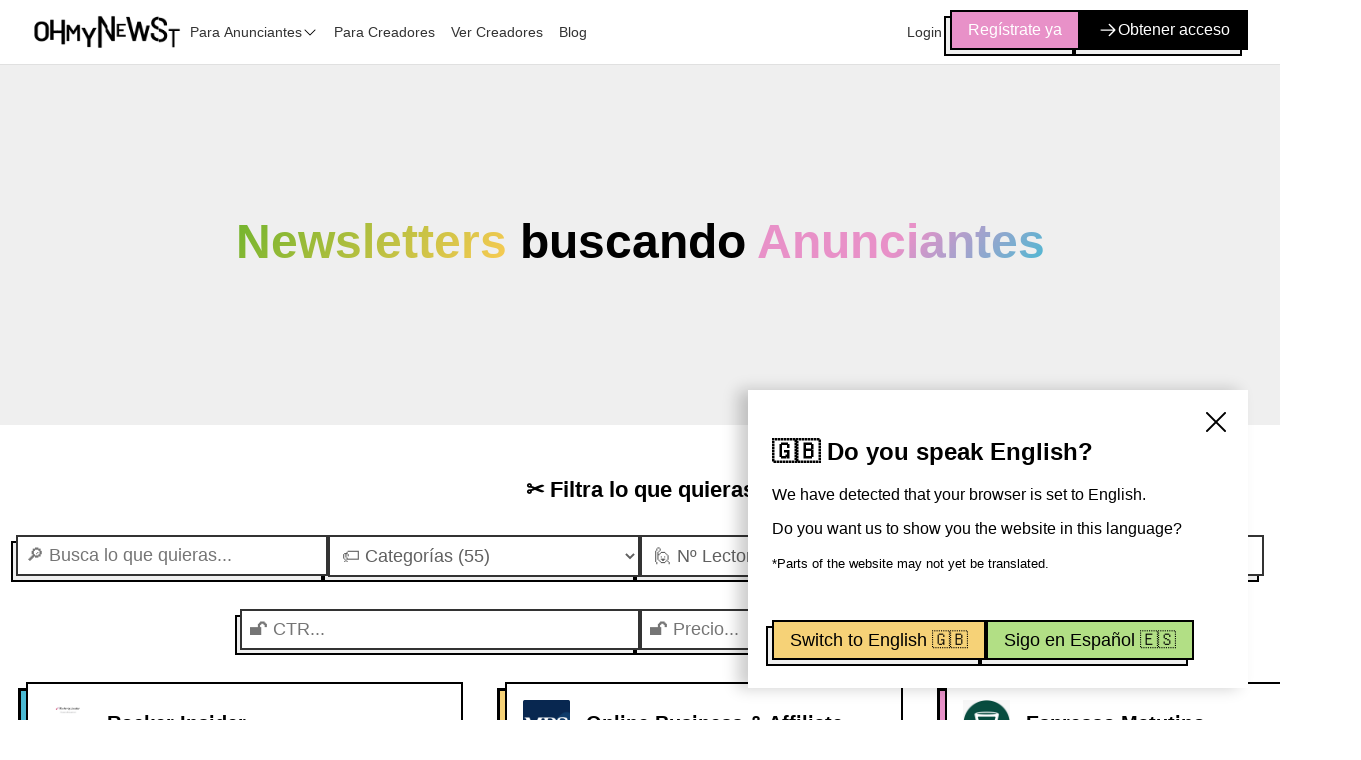

--- FILE ---
content_type: text/css; charset=UTF-8
request_url: https://www.ohmynewst.com/_next/static/css/388868aeae3be07d.css
body_size: 3340
content:
.MenuAdvertisers_dropdown-content__qdq2F{position:absolute;top:65px;left:24px;background:#fff;box-shadow:0 2px 5px 0 rgba(0,0,0,.12);padding:32px;min-width:813px;display:flex;gap:87px;justify-content:space-between;z-index:1000}@media(max-width:768px){.MenuAdvertisers_dropdown-content__qdq2F{position:relative;top:unset;left:unset;width:100%;box-shadow:none;padding:0;min-width:unset;flex-direction:column;gap:0;z-index:100}}.MenuAdvertisers_dropdown-section__bVKsY{flex:1 1}.MenuAdvertisers_dropdown-section__bVKsY h4{font-size:16px;font-family:"Young Serif";font-weight:400;margin:0 0 16px}.MenuAdvertisers_dropdown-section__bVKsY a{text-decoration:none}.MenuAdvertisers_dropdown-item__4qleo{display:flex;align-items:center;gap:12px;padding:16px;transition:all .2s ease;margin-bottom:16px;cursor:pointer;color:#000}.MenuAdvertisers_dropdown-item__4qleo:hover{background-color:var(--color-pink-light)}.MenuAdvertisers_dropdown-item__4qleo small{display:block;font-size:12px;color:var(--color-grey);margin-top:4px}.MenuAdvertisers_dropdown-link__bmhy8{display:flex;align-items:center;gap:8px;color:#000;margin-bottom:20px;transition:all .2s ease}.MenuAdvertisers_dropdown-link__bmhy8:hover{color:var(--color-pink)}.GetStartedPopup_popup__BkC3c{position:absolute;top:calc(100% + 10px);right:0;width:320px;background:#fff;box-shadow:0 2px 5px 0 rgba(0,0,0,.12);border:1px solid var(--color-gray-ultra-light);z-index:2000;overflow:hidden;animation:GetStartedPopup_slideDown__c3tCD .2s ease-out;padding:20px}.GetStartedPopup_popup__header__vvei9 h3{margin:0;font-family:"Young Serif";font-weight:400;font-size:16px}.GetStartedPopup_popup__options__otuCA{margin-top:16px}.GetStartedPopup_popup__option__t7jnI{display:flex;align-items:center;gap:12px;padding:16px;text-decoration:none;color:#000;border:1px solid #000;transition:all .2s ease;cursor:pointer}.GetStartedPopup_popup__option__t7jnI:hover{background-color:var(--color-pink-light);border-color:var(--color-pink)}.GetStartedPopup_popup__option__t7jnI:first-child{margin-bottom:16px}.GetStartedPopup_popup__option__t7jnI span{white-space:nowrap}@keyframes GetStartedPopup_slideDown__c3tCD{0%{opacity:0;transform:translateY(-8px)}to{opacity:1;transform:translateY(0)}}@media(max-width:768px){.GetStartedPopup_popup-mobile__Mg_lH{position:fixed;bottom:86px;left:16px;right:16px;top:auto;width:auto;max-width:none;z-index:9999;animation:GetStartedPopup_slideUp__DU0g2 .2s ease-out;background:#fff!important;opacity:1!important;box-shadow:0 2px 5px 0 rgba(0,0,0,.12);border:1px solid var(--color-gray-ultra-light);padding:20px}}@keyframes GetStartedPopup_slideUp__DU0g2{0%{opacity:0;transform:translateY(8px)}to{opacity:1;transform:translateY(0)}}@media(max-width:768px){.GetStartedPopup_popup__BkC3c{position:fixed;top:78px;left:16px;right:16px;width:auto;max-width:none;z-index:2000;animation:GetStartedPopup_slideDown__c3tCD .2s ease-out}}.Menu_menu__61A4T{position:fixed;top:78px;left:0;width:100vw;height:calc(100vh - 78px);background-color:#fff;z-index:150;transform:translateX(-100%);transition:transform .2s ease;display:flex;flex-direction:column}.Menu_menu--open__odaQS{transform:translateX(0)}.Menu_menu-content__Zl4nQ{flex:1 1;padding:32px 16px;overflow-y:auto;overflow-x:hidden}.Menu_menu-section__aAfdA>p{font-size:18px;font-weight:600;margin-bottom:24px}.Menu_menu-section-header__p4bzv{width:100%;display:flex;align-items:center;justify-content:flex-start;gap:8px;background:none;border:0;padding:0;margin-bottom:12px;cursor:pointer}.Menu_menu-section-header__p4bzv span{font-size:18px;font-weight:600}.Menu_menu-section-arrow__AAL40{transition:transform .2s ease}.Menu_menu-section-arrow--open__GteKV{transform:rotate(180deg)}.Menu_menu-section-content__V4VpE{margin-bottom:0}.Menu_menu-links__JIZWz{display:flex;flex-direction:column;gap:32px;font-weight:600;font-size:18px;margin:32px 0}.Menu_menu-links__JIZWz a{text-decoration:none;color:#000}.Menu_menu-links--with-divider__GoTYd{padding-top:32px;border-top:1px solid #000}.Menu_menu-actions__kuEVH{position:-webkit-sticky;position:sticky;bottom:0;background-color:#fff;padding:16px 16px 32px;display:flex;flex-direction:column;gap:12px;z-index:160}.Menu_menu-actions__kuEVH a{width:100%;text-decoration:none;display:block}.Menu_menu-actions__kuEVH a>div,.Menu_menu-actions__kuEVH>div{width:100%;display:block!important}.Menu_menu-actions__kuEVH button{width:100%!important;justify-content:center;font-size:16px}@media(min-width:768px){.Menu_menu__61A4T{display:none}}.LayoutHeader_layout__header__gtIbO{display:flex;justify-content:space-between;align-items:center;margin:0 auto;padding:10px 16px;max-width:1300px;position:relative}@media(min-width:768px){.LayoutHeader_layout__header__gtIbO{padding:10px 32px}}.LayoutHeader_layout__header-wrapper__yjWcB{background-color:#fff;width:100%;position:fixed;top:0;left:0;z-index:150;border-bottom:1px solid #e0e0e0}.LayoutHeader_layout__header-logo__pl3Ry img{width:54px;margin-top:0}.LayoutHeader_layout__header-logo__pl3Ry img.LayoutHeader_layout__header-logo--desktop__fGnSV{display:none}@media(min-width:768px){.LayoutHeader_layout__header-logo__pl3Ry img{width:150px}.LayoutHeader_layout__header-logo__pl3Ry img.LayoutHeader_layout__header-logo--desktop__fGnSV{display:block}.LayoutHeader_layout__header-logo__pl3Ry img.LayoutHeader_layout__header-logo--mobile__c2sNZ{display:none}}.LayoutHeader_layout__header-left__WnrrM{display:flex;align-items:center;gap:30px}.LayoutHeader_layout__header-right__vyfxQ{display:flex;align-items:center;gap:16px;position:relative}.LayoutHeader_layout__header-right__vyfxQ button{font-size:16px;white-space:nowrap}.LayoutHeader_layout__header-right__vyfxQ a{text-decoration:none}.LayoutHeader_layout__header-right__vyfxQ .LayoutHeader_layout__header-menu-btn__3Kt3n{border:0;background-color:rgba(0,0,0,0);padding:0}.LayoutHeader_layout__header-right__vyfxQ .LayoutHeader_layout__header-menu-btn__3Kt3n img{width:32px}.LayoutHeader_layout__header-right__vyfxQ .LayoutHeader_layout__header-menu-btn__3Kt3n svg{display:block!important}@media(max-width:768px){.LayoutHeader_layout__header-right__vyfxQ .LayoutHeader_nav-link__65hvZ{display:none}.LayoutHeader_layout__header-right__vyfxQ button:not(.LayoutHeader_layout__header-menu-btn__3Kt3n){font-size:14px;padding:0 12px;height:36px}}.LayoutHeader_nav-menu__5hKRV{display:flex;align-items:center;gap:22px}.LayoutHeader_nav-link__65hvZ{text-decoration:none;transition:color .2s ease,background-color .2s ease}.LayoutHeader_nav-link__65hvZ:hover{color:var(--color-pink);background-color:var(--color-pink-light)}.LayoutHeader_dropdown-trigger___xmIs,.LayoutHeader_nav-link__65hvZ{font-size:14px;font-weight:500;color:var(--color-grey-dark);padding:8px;font-family:inherit}.LayoutHeader_dropdown__1zsQV{display:inline-block}.LayoutHeader_dropdown-trigger___xmIs{background:none;border:none;cursor:pointer;display:flex;align-items:center;gap:8px;transition:color .2s ease}.LayoutHeader_dropdown-trigger--active__KRh_R,.LayoutHeader_dropdown-trigger___xmIs:hover{color:var(--color-pink);background-color:var(--color-pink-light)}.LayoutHeader_dropdown-trigger___xmIs svg{transition:transform .2s ease}.LayoutHeader_dropdown-trigger___xmIs svg.LayoutHeader_rotated__T09wN{transform:rotate(180deg)}.LayoutHeader_desktop__f2I_1{display:none}@media(min-width:768px){.LayoutHeader_desktop__f2I_1{display:flex;align-items:center;gap:32px}.LayoutHeader_mobile__RNgFm{display:none}}.LayoutFooter_layout__footer__BMcFI{margin-top:80px}.LayoutFooter_layout__footer-links-title__svRVk{text-align:center;margin-bottom:32px}.LayoutFooter_layout__footer-links__J38Td{display:flex;justify-content:space-between;flex-wrap:wrap}.LayoutFooter_layout__footer-links__J38Td a{width:100%;color:var(--color-black);text-decoration:none;font-size:14px;font-weight:300;margin-bottom:12px}.LayoutFooter_layout__footer-links__J38Td a:hover{color:var(--color-pink);font-weight:500}@media(min-width:640px){.LayoutFooter_layout__footer-links__J38Td a{width:50%}}@media(min-width:940px){.LayoutFooter_layout__footer-links__J38Td a{width:33%}}.LayoutFooter_layout__footer-links--blog__pAad4{margin-bottom:64px}.LayoutFooter_layout__footer-links--blog__pAad4 a{position:relative;padding-left:26px;font-size:16px}.LayoutFooter_layout__footer-links--blog__pAad4 a:before{content:"👉 ";position:absolute;left:0;top:-3px}@media(min-width:940px){.LayoutFooter_layout__footer-links--blog__pAad4 a{width:50%}}.LayoutFooter_layout__footer-bottom__b26Ct{display:flex;justify-content:center;align-items:center;flex-flow:column;margin:64px 0 0}@media(min-width:768px){.LayoutFooter_layout__footer-bottom__b26Ct{flex-flow:row;gap:70px}}.LayoutFooter_layout__footer__BMcFI .LayoutFooter_language-selector__KqcXn{border:0;font-size:14px;background:rgba(0,0,0,0);margin-top:24px;margin-bottom:24px}@media(min-width:768px){.LayoutFooter_layout__footer__BMcFI .LayoutFooter_language-selector__KqcXn{margin:0}}.LayoutFooter_layout__footer__BMcFI .LayoutFooter_language-selector__KqcXn:focus{outline:none}.CategoryTag_category-tag__31gWF{border:2px solid var(--color-black);background-color:var(--color-white);white-space:nowrap;display:flex;align-items:center;font-size:12px;padding:3px;margin:2px}.CategoryTag_category-tag__31gWF a{text-decoration:none}.CategoryTag_category-tag--color-blue__8kK8j{background-color:var(--color-blue);color:var(--color-white)}.CategoryTag_category-tag--color-blue__8kK8j a{color:var(--color-white)}.CategoryTag_category-tag--color-pink__mP7Y2{background-color:var(--color-pink);color:var(--color-white)}.CategoryTag_category-tag--color-pink__mP7Y2 a{color:var(--color-white)}.CategoryTag_category-tag--color-yellow__pVsoR{background-color:var(--color-yellow)}.CategoryTag_category-tag--color-yellow__pVsoR a{color:var(--color-black)}.CategoryTag_category-tag--color-green__JoVcB{background-color:var(--color-green)}.CategoryTag_category-tag--color-green__JoVcB a{color:var(--color-black)}.CategoryTag_category-tag--hoverable__vJJRA{transition:background-color .2s ease-in-out}.CategoryTag_category-tag--hoverable__vJJRA:hover{background-color:#9fca74}.Card_card__OR4Bn{display:block;margin-bottom:32px;text-decoration:none;color:var(--color-black);position:relative}.Card_card--sponsored__O68f0 .Card_box__cH5gR{background-color:#fff1cc}@media(min-width:768px){.Card_card__OR4Bn>div{height:100%;display:flex;flex-flow:column;justify-content:space-between}}.Card_card__top__5UpW5{display:flex}.Card_card__right__znNbK{padding-left:16px;max-width:calc(100% - 47px)}.Card_card__right__znNbK>h4{margin:12px 0;font-size:20px}.Card_card__right__znNbK>p{font-weight:300;line-height:1.4;margin:0;max-height:67px;min-height:67px;overflow:hidden;text-overflow:ellipsis;display:-webkit-box;-webkit-line-clamp:3;-webkit-box-orient:vertical}.Card_card__bottom__B5i1A{display:flex;flex-wrap:wrap;margin:16px -2px 0}.Card_card__bottom__B5i1A:last-of-type{margin-top:6px}.Card_card__category__Iyu_j{border:2px solid var(--color-black);white-space:nowrap;display:flex;align-items:center;font-size:12px;padding:3px;margin:2px}.Card_card__category--language__h4y1P{background-color:var(--color-pink);color:var(--color-white)}.Card_card__more-categories__1Y09l{font-size:12px;display:flex;align-items:center;margin-left:4px;font-weight:500}.Card_card__sponsor__rujHg{position:absolute;bottom:2px;right:5px;font-size:10px;font-style:italic}.Card_card__OR4Bn [role~=tooltip][data-microtip-position|=bottom]:after{margin-top:100px;transform:translate3d(calc(-100% + 16px),0,0) rotate(-45deg)}.Card_card__OR4Bn [role~=tooltip][data-microtip-position=bottom-left]:hover:after{transform:translate3d(calc(-100% + 16px),0,0) rotate(-45deg)}.Card_card__OR4Bn [role~=tooltip][data-microtip-position|=bottom]:before{display:none}.Input_input__tO_sx{position:relative}.Input_input__tO_sx:before{content:"";background-color:var(--color-white);border:2px solid var(--color-black);position:absolute;top:6px;left:-5px;width:calc(100% - 4px);height:calc(100% - 5px);z-index:-1;transition:top .1s ease-in-out,left .1s ease-in-out}.Input_input__tO_sx:hover:before{top:0;left:0}.Input_input__tO_sx input,.Input_input__tO_sx textarea{border:2px solid var(--color-grey-dark);padding:8px;width:100%;transition:border-color .2s ease-in-out;font-size:18px}.Input_input__tO_sx input:focus,.Input_input__tO_sx textarea:focus{outline:none;border-color:var(--color-pink)}.Input_input__tO_sx i{position:absolute;top:3px;right:4px;font-style:normal;font-family:Helvetica;font-size:16px;cursor:pointer;background-color:#fff;padding:8px 10px;transition:color .2s ease-in-out;visibility:hidden}.Input_input__tO_sx i:hover{color:var(--color-grey)}.Input_input__tO_sx .Input_count__CnIvo{position:absolute;bottom:12px;right:12px;font-size:12px;background-color:#fff}.Input_input--value__bZF5P i{visibility:visible}.Select_select__kA3Gf{position:relative}.Select_select__kA3Gf:before{content:"";background-color:var(--color-white);border:2px solid var(--color-black);position:absolute;top:6px;left:-5px;width:calc(100% - 4px);height:calc(100% - 5px);z-index:-1;transition:top .1s ease-in-out,left .1s ease-in-out}.Select_select__kA3Gf:hover:before{top:0;left:0}.Select_select__kA3Gf select{border:2px solid var(--color-grey-dark);padding:8px;width:100%;transition:border-color .2s ease-in-out;color:var(--color-grey);background:#fff;cursor:pointer;font-size:18px}.Select_select__kA3Gf select:focus{outline:none;border-color:var(--color-pink)}.Select_select__kA3Gf i{position:absolute;top:3px;right:4px;font-style:normal;font-family:Helvetica;font-size:16px;cursor:pointer;background-color:#fff;padding:8px 10px;transition:color .2s ease-in-out;visibility:hidden}.Select_select--value__E_fO4 select{color:#000}.Select_select--value__E_fO4 i{visibility:visible}.ListFilter_filter__0r2T_{display:flex;flex-flow:column;margin-top:32px}.ListFilter_filter-item__5guCS{width:100%;max-width:400px;margin:0 auto 16px}.ListFilter_filter__0r2T_ .ListFilter_select__OmFZU:last-of-type{margin-bottom:0}@media(min-width:768px){.ListFilter_filter__0r2T_{flex-flow:row;flex-wrap:wrap;margin-top:0;justify-content:center;column-gap:32px}.ListFilter_filter__0r2T_ .ListFilter_input__ZXP84{width:130%}.ListFilter_filter-item__5guCS{margin:32px 0 0;flex:1 0 25%}}.AdPromotion_ad-cta__3dgqY{display:flex!important;flex-flow:column;justify-content:center;align-items:center;width:100%;height:100%;text-align:center;text-decoration:none;color:var(--color-grey-dark);cursor:pointer;position:relative}.AdPromotion_ad-cta--in-list__zeMhj{margin-top:0;margin-bottom:32px}.AdPromotion_ad-cta__subtitle__SgKae{font-size:18px;font-weight:500;line-height:1.4}.AdPromotion_ad-button__bQach{display:inline-block;min-width:200px}.AdPromotion_ad-button__bQach button{min-width:200px}.AdCTA_ad-cta__QX0gB{display:block;width:100%;margin-top:60px;padding-bottom:32px;text-decoration:none;color:var(--color-grey-dark);background-color:#ffebfb}@media(min-width:768px){.AdCTA_ad-cta__QX0gB{margin-top:90px}}.AdCTA_ad-cta--in-list__cBij2{margin-top:0;margin-bottom:32px}.AdCTA_ad-cta__title__gXnFN{font-size:24px;font-weight:700;background-color:#ff0;padding:4px;display:inline-block;margin:0}.AdCTA_ad-cta__subtitle__T722U{font-size:18px;font-weight:500}.AdCTA_ad-cta__QX0gB a{margin:0 auto;display:inline-block;text-decoration:none}.AdCTA_ad-cta__QX0gB p{line-height:1.4}.HomeList_home__A16UZ{padding-bottom:64px}@media(min-width:768px){.HomeList_home__A16UZ{padding-top:16px}}.HomeList_home__title___jjRn{text-align:center;padding:80px 0;background-color:var(--color-gray-ultra-light);margin-left:-16px;margin-right:-16px}@media(min-width:768px){.HomeList_home__title___jjRn{margin-left:-32px;margin-right:-32px;padding:124px 0}}.HomeList_home__title___jjRn h1{font-size:48px}@media(min-width:768px){.HomeList_home__title___jjRn h1>div{display:inline-block}}.HomeList_home__category--active__zv1Z5{background-color:var(--color-green)}.HomeList_home__separator__6M_3e{text-align:center;padding-top:52px}.HomeList_home__separator__6M_3e h3{font-size:22px;margin:0}.HomeList_home__search__FUG5H{text-align:center}.HomeList_home__search__FUG5H .HomeList_input__ncwDe{max-width:400px;margin:32px auto 16px}.HomeList_home__cards__n8L04{margin-top:32px}@media(min-width:768px){.HomeList_home__cards__n8L04{display:grid;grid-template-columns:repeat(2,1fr);grid-column-gap:32px;column-gap:32px}}@media(min-width:1280px){.HomeList_home__cards__n8L04{grid-template-columns:repeat(3,1fr)}}.HomeList_home__cards__n8L04>p{margin:0 auto}.HomeList_home__see-more__qZPCp{margin-top:48px;display:flex;justify-content:center}@keyframes HomeList_arrow-down__sV1dx{0%{transform:translateY(0)}50%{transform:translateY(10px)}to{transform:translateY(0)}}

--- FILE ---
content_type: text/css; charset=UTF-8
request_url: https://www.ohmynewst.com/_next/static/css/388868aeae3be07d.css
body_size: 3376
content:
.MenuAdvertisers_dropdown-content__qdq2F{position:absolute;top:65px;left:24px;background:#fff;box-shadow:0 2px 5px 0 rgba(0,0,0,.12);padding:32px;min-width:813px;display:flex;gap:87px;justify-content:space-between;z-index:1000}@media(max-width:768px){.MenuAdvertisers_dropdown-content__qdq2F{position:relative;top:unset;left:unset;width:100%;box-shadow:none;padding:0;min-width:unset;flex-direction:column;gap:0;z-index:100}}.MenuAdvertisers_dropdown-section__bVKsY{flex:1 1}.MenuAdvertisers_dropdown-section__bVKsY h4{font-size:16px;font-family:"Young Serif";font-weight:400;margin:0 0 16px}.MenuAdvertisers_dropdown-section__bVKsY a{text-decoration:none}.MenuAdvertisers_dropdown-item__4qleo{display:flex;align-items:center;gap:12px;padding:16px;transition:all .2s ease;margin-bottom:16px;cursor:pointer;color:#000}.MenuAdvertisers_dropdown-item__4qleo:hover{background-color:var(--color-pink-light)}.MenuAdvertisers_dropdown-item__4qleo small{display:block;font-size:12px;color:var(--color-grey);margin-top:4px}.MenuAdvertisers_dropdown-link__bmhy8{display:flex;align-items:center;gap:8px;color:#000;margin-bottom:20px;transition:all .2s ease}.MenuAdvertisers_dropdown-link__bmhy8:hover{color:var(--color-pink)}.GetStartedPopup_popup__BkC3c{position:absolute;top:calc(100% + 10px);right:0;width:320px;background:#fff;box-shadow:0 2px 5px 0 rgba(0,0,0,.12);border:1px solid var(--color-gray-ultra-light);z-index:2000;overflow:hidden;animation:GetStartedPopup_slideDown__c3tCD .2s ease-out;padding:20px}.GetStartedPopup_popup__header__vvei9 h3{margin:0;font-family:"Young Serif";font-weight:400;font-size:16px}.GetStartedPopup_popup__options__otuCA{margin-top:16px}.GetStartedPopup_popup__option__t7jnI{display:flex;align-items:center;gap:12px;padding:16px;text-decoration:none;color:#000;border:1px solid #000;transition:all .2s ease;cursor:pointer}.GetStartedPopup_popup__option__t7jnI:hover{background-color:var(--color-pink-light);border-color:var(--color-pink)}.GetStartedPopup_popup__option__t7jnI:first-child{margin-bottom:16px}.GetStartedPopup_popup__option__t7jnI span{white-space:nowrap}@keyframes GetStartedPopup_slideDown__c3tCD{0%{opacity:0;transform:translateY(-8px)}to{opacity:1;transform:translateY(0)}}@media(max-width:768px){.GetStartedPopup_popup-mobile__Mg_lH{position:fixed;bottom:86px;left:16px;right:16px;top:auto;width:auto;max-width:none;z-index:9999;animation:GetStartedPopup_slideUp__DU0g2 .2s ease-out;background:#fff!important;opacity:1!important;box-shadow:0 2px 5px 0 rgba(0,0,0,.12);border:1px solid var(--color-gray-ultra-light);padding:20px}}@keyframes GetStartedPopup_slideUp__DU0g2{0%{opacity:0;transform:translateY(8px)}to{opacity:1;transform:translateY(0)}}@media(max-width:768px){.GetStartedPopup_popup__BkC3c{position:fixed;top:78px;left:16px;right:16px;width:auto;max-width:none;z-index:2000;animation:GetStartedPopup_slideDown__c3tCD .2s ease-out}}.Menu_menu__61A4T{position:fixed;top:78px;left:0;width:100vw;height:calc(100vh - 78px);background-color:#fff;z-index:150;transform:translateX(-100%);transition:transform .2s ease;display:flex;flex-direction:column}.Menu_menu--open__odaQS{transform:translateX(0)}.Menu_menu-content__Zl4nQ{flex:1 1;padding:32px 16px;overflow-y:auto;overflow-x:hidden}.Menu_menu-section__aAfdA>p{font-size:18px;font-weight:600;margin-bottom:24px}.Menu_menu-section-header__p4bzv{width:100%;display:flex;align-items:center;justify-content:flex-start;gap:8px;background:none;border:0;padding:0;margin-bottom:12px;cursor:pointer}.Menu_menu-section-header__p4bzv span{font-size:18px;font-weight:600}.Menu_menu-section-arrow__AAL40{transition:transform .2s ease}.Menu_menu-section-arrow--open__GteKV{transform:rotate(180deg)}.Menu_menu-section-content__V4VpE{margin-bottom:0}.Menu_menu-links__JIZWz{display:flex;flex-direction:column;gap:32px;font-weight:600;font-size:18px;margin:32px 0}.Menu_menu-links__JIZWz a{text-decoration:none;color:#000}.Menu_menu-links--with-divider__GoTYd{padding-top:32px;border-top:1px solid #000}.Menu_menu-actions__kuEVH{position:-webkit-sticky;position:sticky;bottom:0;background-color:#fff;padding:16px 16px 32px;display:flex;flex-direction:column;gap:12px;z-index:160}.Menu_menu-actions__kuEVH a{width:100%;text-decoration:none;display:block}.Menu_menu-actions__kuEVH a>div,.Menu_menu-actions__kuEVH>div{width:100%;display:block!important}.Menu_menu-actions__kuEVH button{width:100%!important;justify-content:center;font-size:16px}@media(min-width:768px){.Menu_menu__61A4T{display:none}}.LayoutHeader_layout__header__gtIbO{display:flex;justify-content:space-between;align-items:center;margin:0 auto;padding:10px 16px;max-width:1300px;position:relative}@media(min-width:768px){.LayoutHeader_layout__header__gtIbO{padding:10px 32px}}.LayoutHeader_layout__header-wrapper__yjWcB{background-color:#fff;width:100%;position:fixed;top:0;left:0;z-index:150;border-bottom:1px solid #e0e0e0}.LayoutHeader_layout__header-logo__pl3Ry img{width:54px;margin-top:0}.LayoutHeader_layout__header-logo__pl3Ry img.LayoutHeader_layout__header-logo--desktop__fGnSV{display:none}@media(min-width:768px){.LayoutHeader_layout__header-logo__pl3Ry img{width:150px}.LayoutHeader_layout__header-logo__pl3Ry img.LayoutHeader_layout__header-logo--desktop__fGnSV{display:block}.LayoutHeader_layout__header-logo__pl3Ry img.LayoutHeader_layout__header-logo--mobile__c2sNZ{display:none}}.LayoutHeader_layout__header-left__WnrrM{display:flex;align-items:center;gap:30px}.LayoutHeader_layout__header-right__vyfxQ{display:flex;align-items:center;gap:16px;position:relative}.LayoutHeader_layout__header-right__vyfxQ button{font-size:16px;white-space:nowrap}.LayoutHeader_layout__header-right__vyfxQ a{text-decoration:none}.LayoutHeader_layout__header-right__vyfxQ .LayoutHeader_layout__header-menu-btn__3Kt3n{border:0;background-color:rgba(0,0,0,0);padding:0}.LayoutHeader_layout__header-right__vyfxQ .LayoutHeader_layout__header-menu-btn__3Kt3n img{width:32px}.LayoutHeader_layout__header-right__vyfxQ .LayoutHeader_layout__header-menu-btn__3Kt3n svg{display:block!important}@media(max-width:768px){.LayoutHeader_layout__header-right__vyfxQ .LayoutHeader_nav-link__65hvZ{display:none}.LayoutHeader_layout__header-right__vyfxQ button:not(.LayoutHeader_layout__header-menu-btn__3Kt3n){font-size:14px;padding:0 12px;height:36px}}.LayoutHeader_nav-menu__5hKRV{display:flex;align-items:center;gap:22px}.LayoutHeader_nav-link__65hvZ{text-decoration:none;transition:color .2s ease,background-color .2s ease}.LayoutHeader_nav-link__65hvZ:hover{color:var(--color-pink);background-color:var(--color-pink-light)}.LayoutHeader_dropdown-trigger___xmIs,.LayoutHeader_nav-link__65hvZ{font-size:14px;font-weight:500;color:var(--color-grey-dark);padding:8px;font-family:inherit}.LayoutHeader_dropdown__1zsQV{display:inline-block}.LayoutHeader_dropdown-trigger___xmIs{background:none;border:none;cursor:pointer;display:flex;align-items:center;gap:8px;transition:color .2s ease}.LayoutHeader_dropdown-trigger--active__KRh_R,.LayoutHeader_dropdown-trigger___xmIs:hover{color:var(--color-pink);background-color:var(--color-pink-light)}.LayoutHeader_dropdown-trigger___xmIs svg{transition:transform .2s ease}.LayoutHeader_dropdown-trigger___xmIs svg.LayoutHeader_rotated__T09wN{transform:rotate(180deg)}.LayoutHeader_desktop__f2I_1{display:none}@media(min-width:768px){.LayoutHeader_desktop__f2I_1{display:flex;align-items:center;gap:32px}.LayoutHeader_mobile__RNgFm{display:none}}.LayoutFooter_layout__footer__BMcFI{margin-top:80px}.LayoutFooter_layout__footer-links-title__svRVk{text-align:center;margin-bottom:32px}.LayoutFooter_layout__footer-links__J38Td{display:flex;justify-content:space-between;flex-wrap:wrap}.LayoutFooter_layout__footer-links__J38Td a{width:100%;color:var(--color-black);text-decoration:none;font-size:14px;font-weight:300;margin-bottom:12px}.LayoutFooter_layout__footer-links__J38Td a:hover{color:var(--color-pink);font-weight:500}@media(min-width:640px){.LayoutFooter_layout__footer-links__J38Td a{width:50%}}@media(min-width:940px){.LayoutFooter_layout__footer-links__J38Td a{width:33%}}.LayoutFooter_layout__footer-links--blog__pAad4{margin-bottom:64px}.LayoutFooter_layout__footer-links--blog__pAad4 a{position:relative;padding-left:26px;font-size:16px}.LayoutFooter_layout__footer-links--blog__pAad4 a:before{content:"👉 ";position:absolute;left:0;top:-3px}@media(min-width:940px){.LayoutFooter_layout__footer-links--blog__pAad4 a{width:50%}}.LayoutFooter_layout__footer-bottom__b26Ct{display:flex;justify-content:center;align-items:center;flex-flow:column;margin:64px 0 0}@media(min-width:768px){.LayoutFooter_layout__footer-bottom__b26Ct{flex-flow:row;gap:70px}}.LayoutFooter_layout__footer__BMcFI .LayoutFooter_language-selector__KqcXn{border:0;font-size:14px;background:rgba(0,0,0,0);margin-top:24px;margin-bottom:24px}@media(min-width:768px){.LayoutFooter_layout__footer__BMcFI .LayoutFooter_language-selector__KqcXn{margin:0}}.LayoutFooter_layout__footer__BMcFI .LayoutFooter_language-selector__KqcXn:focus{outline:none}.CategoryTag_category-tag__31gWF{border:2px solid var(--color-black);background-color:var(--color-white);white-space:nowrap;display:flex;align-items:center;font-size:12px;padding:3px;margin:2px}.CategoryTag_category-tag__31gWF a{text-decoration:none}.CategoryTag_category-tag--color-blue__8kK8j{background-color:var(--color-blue);color:var(--color-white)}.CategoryTag_category-tag--color-blue__8kK8j a{color:var(--color-white)}.CategoryTag_category-tag--color-pink__mP7Y2{background-color:var(--color-pink);color:var(--color-white)}.CategoryTag_category-tag--color-pink__mP7Y2 a{color:var(--color-white)}.CategoryTag_category-tag--color-yellow__pVsoR{background-color:var(--color-yellow)}.CategoryTag_category-tag--color-yellow__pVsoR a{color:var(--color-black)}.CategoryTag_category-tag--color-green__JoVcB{background-color:var(--color-green)}.CategoryTag_category-tag--color-green__JoVcB a{color:var(--color-black)}.CategoryTag_category-tag--hoverable__vJJRA{transition:background-color .2s ease-in-out}.CategoryTag_category-tag--hoverable__vJJRA:hover{background-color:#9fca74}.Card_card__OR4Bn{display:block;margin-bottom:32px;text-decoration:none;color:var(--color-black);position:relative}.Card_card--sponsored__O68f0 .Card_box__cH5gR{background-color:#fff1cc}@media(min-width:768px){.Card_card__OR4Bn>div{height:100%;display:flex;flex-flow:column;justify-content:space-between}}.Card_card__top__5UpW5{display:flex}.Card_card__right__znNbK{padding-left:16px;max-width:calc(100% - 47px)}.Card_card__right__znNbK>h4{margin:12px 0;font-size:20px}.Card_card__right__znNbK>p{font-weight:300;line-height:1.4;margin:0;max-height:67px;min-height:67px;overflow:hidden;text-overflow:ellipsis;display:-webkit-box;-webkit-line-clamp:3;-webkit-box-orient:vertical}.Card_card__bottom__B5i1A{display:flex;flex-wrap:wrap;margin:16px -2px 0}.Card_card__bottom__B5i1A:last-of-type{margin-top:6px}.Card_card__category__Iyu_j{border:2px solid var(--color-black);white-space:nowrap;display:flex;align-items:center;font-size:12px;padding:3px;margin:2px}.Card_card__category--language__h4y1P{background-color:var(--color-pink);color:var(--color-white)}.Card_card__more-categories__1Y09l{font-size:12px;display:flex;align-items:center;margin-left:4px;font-weight:500}.Card_card__sponsor__rujHg{position:absolute;bottom:2px;right:5px;font-size:10px;font-style:italic}.Card_card__OR4Bn [role~=tooltip][data-microtip-position|=bottom]:after{margin-top:100px;transform:translate3d(calc(-100% + 16px),0,0) rotate(-45deg)}.Card_card__OR4Bn [role~=tooltip][data-microtip-position=bottom-left]:hover:after{transform:translate3d(calc(-100% + 16px),0,0) rotate(-45deg)}.Card_card__OR4Bn [role~=tooltip][data-microtip-position|=bottom]:before{display:none}.Input_input__tO_sx{position:relative}.Input_input__tO_sx:before{content:"";background-color:var(--color-white);border:2px solid var(--color-black);position:absolute;top:6px;left:-5px;width:calc(100% - 4px);height:calc(100% - 5px);z-index:-1;transition:top .1s ease-in-out,left .1s ease-in-out}.Input_input__tO_sx:hover:before{top:0;left:0}.Input_input__tO_sx input,.Input_input__tO_sx textarea{border:2px solid var(--color-grey-dark);padding:8px;width:100%;transition:border-color .2s ease-in-out;font-size:18px}.Input_input__tO_sx input:focus,.Input_input__tO_sx textarea:focus{outline:none;border-color:var(--color-pink)}.Input_input__tO_sx i{position:absolute;top:3px;right:4px;font-style:normal;font-family:Helvetica;font-size:16px;cursor:pointer;background-color:#fff;padding:8px 10px;transition:color .2s ease-in-out;visibility:hidden}.Input_input__tO_sx i:hover{color:var(--color-grey)}.Input_input__tO_sx .Input_count__CnIvo{position:absolute;bottom:12px;right:12px;font-size:12px;background-color:#fff}.Input_input--value__bZF5P i{visibility:visible}.Select_select__kA3Gf{position:relative}.Select_select__kA3Gf:before{content:"";background-color:var(--color-white);border:2px solid var(--color-black);position:absolute;top:6px;left:-5px;width:calc(100% - 4px);height:calc(100% - 5px);z-index:-1;transition:top .1s ease-in-out,left .1s ease-in-out}.Select_select__kA3Gf:hover:before{top:0;left:0}.Select_select__kA3Gf select{border:2px solid var(--color-grey-dark);padding:8px;width:100%;transition:border-color .2s ease-in-out;color:var(--color-grey);background:#fff;cursor:pointer;font-size:18px}.Select_select__kA3Gf select:focus{outline:none;border-color:var(--color-pink)}.Select_select__kA3Gf i{position:absolute;top:3px;right:4px;font-style:normal;font-family:Helvetica;font-size:16px;cursor:pointer;background-color:#fff;padding:8px 10px;transition:color .2s ease-in-out;visibility:hidden}.Select_select--value__E_fO4 select{color:#000}.Select_select--value__E_fO4 i{visibility:visible}.ListFilter_filter__0r2T_{display:flex;flex-flow:column;margin-top:32px}.ListFilter_filter-item__5guCS{width:100%;max-width:400px;margin:0 auto 16px}.ListFilter_filter__0r2T_ .ListFilter_select__OmFZU:last-of-type{margin-bottom:0}@media(min-width:768px){.ListFilter_filter__0r2T_{flex-flow:row;flex-wrap:wrap;margin-top:0;justify-content:center;column-gap:32px}.ListFilter_filter__0r2T_ .ListFilter_input__ZXP84{width:130%}.ListFilter_filter-item__5guCS{margin:32px 0 0;flex:1 0 25%}}.AdPromotion_ad-cta__3dgqY{display:flex!important;flex-flow:column;justify-content:center;align-items:center;width:100%;height:100%;text-align:center;text-decoration:none;color:var(--color-grey-dark);cursor:pointer;position:relative}.AdPromotion_ad-cta--in-list__zeMhj{margin-top:0;margin-bottom:32px}.AdPromotion_ad-cta__subtitle__SgKae{font-size:18px;font-weight:500;line-height:1.4}.AdPromotion_ad-button__bQach{display:inline-block;min-width:200px}.AdPromotion_ad-button__bQach button{min-width:200px}.AdCTA_ad-cta__QX0gB{display:block;width:100%;margin-top:60px;padding-bottom:32px;text-decoration:none;color:var(--color-grey-dark);background-color:#ffebfb}@media(min-width:768px){.AdCTA_ad-cta__QX0gB{margin-top:90px}}.AdCTA_ad-cta--in-list__cBij2{margin-top:0;margin-bottom:32px}.AdCTA_ad-cta__title__gXnFN{font-size:24px;font-weight:700;background-color:#ff0;padding:4px;display:inline-block;margin:0}.AdCTA_ad-cta__subtitle__T722U{font-size:18px;font-weight:500}.AdCTA_ad-cta__QX0gB a{margin:0 auto;display:inline-block;text-decoration:none}.AdCTA_ad-cta__QX0gB p{line-height:1.4}.HomeList_home__A16UZ{padding-bottom:64px}@media(min-width:768px){.HomeList_home__A16UZ{padding-top:16px}}.HomeList_home__title___jjRn{text-align:center;padding:80px 0;background-color:var(--color-gray-ultra-light);margin-left:-16px;margin-right:-16px}@media(min-width:768px){.HomeList_home__title___jjRn{margin-left:-32px;margin-right:-32px;padding:124px 0}}.HomeList_home__title___jjRn h1{font-size:48px}@media(min-width:768px){.HomeList_home__title___jjRn h1>div{display:inline-block}}.HomeList_home__category--active__zv1Z5{background-color:var(--color-green)}.HomeList_home__separator__6M_3e{text-align:center;padding-top:52px}.HomeList_home__separator__6M_3e h3{font-size:22px;margin:0}.HomeList_home__search__FUG5H{text-align:center}.HomeList_home__search__FUG5H .HomeList_input__ncwDe{max-width:400px;margin:32px auto 16px}.HomeList_home__cards__n8L04{margin-top:32px}@media(min-width:768px){.HomeList_home__cards__n8L04{display:grid;grid-template-columns:repeat(2,1fr);grid-column-gap:32px;column-gap:32px}}@media(min-width:1280px){.HomeList_home__cards__n8L04{grid-template-columns:repeat(3,1fr)}}.HomeList_home__cards__n8L04>p{margin:0 auto}.HomeList_home__see-more__qZPCp{margin-top:48px;display:flex;justify-content:center}@keyframes HomeList_arrow-down__sV1dx{0%{transform:translateY(0)}50%{transform:translateY(10px)}to{transform:translateY(0)}}

--- FILE ---
content_type: text/css; charset=UTF-8
request_url: https://www.ohmynewst.com/_next/static/css/cd2f1e2a936bdd01.css
body_size: 3167
content:
.MenuAdvertisers_dropdown-content__qdq2F{position:absolute;top:65px;left:24px;background:#fff;box-shadow:0 2px 5px 0 rgba(0,0,0,.12);padding:32px;min-width:813px;display:flex;gap:87px;justify-content:space-between;z-index:1000}@media(max-width:768px){.MenuAdvertisers_dropdown-content__qdq2F{position:relative;top:unset;left:unset;width:100%;box-shadow:none;padding:0;min-width:unset;flex-direction:column;gap:0;z-index:100}}.MenuAdvertisers_dropdown-section__bVKsY{flex:1 1}.MenuAdvertisers_dropdown-section__bVKsY h4{font-size:16px;font-family:"Young Serif";font-weight:400;margin:0 0 16px}.MenuAdvertisers_dropdown-section__bVKsY a{text-decoration:none}.MenuAdvertisers_dropdown-item__4qleo{display:flex;align-items:center;gap:12px;padding:16px;transition:all .2s ease;margin-bottom:16px;cursor:pointer;color:#000}.MenuAdvertisers_dropdown-item__4qleo:hover{background-color:var(--color-pink-light)}.MenuAdvertisers_dropdown-item__4qleo small{display:block;font-size:12px;color:var(--color-grey);margin-top:4px}.MenuAdvertisers_dropdown-link__bmhy8{display:flex;align-items:center;gap:8px;color:#000;margin-bottom:20px;transition:all .2s ease}.MenuAdvertisers_dropdown-link__bmhy8:hover{color:var(--color-pink)}.GetStartedPopup_popup__BkC3c{position:absolute;top:calc(100% + 10px);right:0;width:320px;background:#fff;box-shadow:0 2px 5px 0 rgba(0,0,0,.12);border:1px solid var(--color-gray-ultra-light);z-index:2000;overflow:hidden;animation:GetStartedPopup_slideDown__c3tCD .2s ease-out;padding:20px}.GetStartedPopup_popup__header__vvei9 h3{margin:0;font-family:"Young Serif";font-weight:400;font-size:16px}.GetStartedPopup_popup__options__otuCA{margin-top:16px}.GetStartedPopup_popup__option__t7jnI{display:flex;align-items:center;gap:12px;padding:16px;text-decoration:none;color:#000;border:1px solid #000;transition:all .2s ease;cursor:pointer}.GetStartedPopup_popup__option__t7jnI:hover{background-color:var(--color-pink-light);border-color:var(--color-pink)}.GetStartedPopup_popup__option__t7jnI:first-child{margin-bottom:16px}.GetStartedPopup_popup__option__t7jnI span{white-space:nowrap}@keyframes GetStartedPopup_slideDown__c3tCD{0%{opacity:0;transform:translateY(-8px)}to{opacity:1;transform:translateY(0)}}@media(max-width:768px){.GetStartedPopup_popup-mobile__Mg_lH{position:fixed;bottom:86px;left:16px;right:16px;top:auto;width:auto;max-width:none;z-index:9999;animation:GetStartedPopup_slideUp__DU0g2 .2s ease-out;background:#fff!important;opacity:1!important;box-shadow:0 2px 5px 0 rgba(0,0,0,.12);border:1px solid var(--color-gray-ultra-light);padding:20px}}@keyframes GetStartedPopup_slideUp__DU0g2{0%{opacity:0;transform:translateY(8px)}to{opacity:1;transform:translateY(0)}}@media(max-width:768px){.GetStartedPopup_popup__BkC3c{position:fixed;top:78px;left:16px;right:16px;width:auto;max-width:none;z-index:2000;animation:GetStartedPopup_slideDown__c3tCD .2s ease-out}}.Menu_menu__61A4T{position:fixed;top:78px;left:0;width:100vw;height:calc(100vh - 78px);background-color:#fff;z-index:150;transform:translateX(-100%);transition:transform .2s ease;display:flex;flex-direction:column}.Menu_menu--open__odaQS{transform:translateX(0)}.Menu_menu-content__Zl4nQ{flex:1 1;padding:32px 16px;overflow-y:auto;overflow-x:hidden}.Menu_menu-section__aAfdA>p{font-size:18px;font-weight:600;margin-bottom:24px}.Menu_menu-section-header__p4bzv{width:100%;display:flex;align-items:center;justify-content:flex-start;gap:8px;background:none;border:0;padding:0;margin-bottom:12px;cursor:pointer}.Menu_menu-section-header__p4bzv span{font-size:18px;font-weight:600}.Menu_menu-section-arrow__AAL40{transition:transform .2s ease}.Menu_menu-section-arrow--open__GteKV{transform:rotate(180deg)}.Menu_menu-section-content__V4VpE{margin-bottom:0}.Menu_menu-links__JIZWz{display:flex;flex-direction:column;gap:32px;font-weight:600;font-size:18px;margin:32px 0}.Menu_menu-links__JIZWz a{text-decoration:none;color:#000}.Menu_menu-links--with-divider__GoTYd{padding-top:32px;border-top:1px solid #000}.Menu_menu-actions__kuEVH{position:-webkit-sticky;position:sticky;bottom:0;background-color:#fff;padding:16px 16px 32px;display:flex;flex-direction:column;gap:12px;z-index:160}.Menu_menu-actions__kuEVH a{width:100%;text-decoration:none;display:block}.Menu_menu-actions__kuEVH a>div,.Menu_menu-actions__kuEVH>div{width:100%;display:block!important}.Menu_menu-actions__kuEVH button{width:100%!important;justify-content:center;font-size:16px}@media(min-width:768px){.Menu_menu__61A4T{display:none}}.LayoutHeader_layout__header__gtIbO{display:flex;justify-content:space-between;align-items:center;margin:0 auto;padding:10px 16px;max-width:1300px;position:relative}@media(min-width:768px){.LayoutHeader_layout__header__gtIbO{padding:10px 32px}}.LayoutHeader_layout__header-wrapper__yjWcB{background-color:#fff;width:100%;position:fixed;top:0;left:0;z-index:150;border-bottom:1px solid #e0e0e0}.LayoutHeader_layout__header-logo__pl3Ry img{width:54px;margin-top:0}.LayoutHeader_layout__header-logo__pl3Ry img.LayoutHeader_layout__header-logo--desktop__fGnSV{display:none}@media(min-width:768px){.LayoutHeader_layout__header-logo__pl3Ry img{width:150px}.LayoutHeader_layout__header-logo__pl3Ry img.LayoutHeader_layout__header-logo--desktop__fGnSV{display:block}.LayoutHeader_layout__header-logo__pl3Ry img.LayoutHeader_layout__header-logo--mobile__c2sNZ{display:none}}.LayoutHeader_layout__header-left__WnrrM{display:flex;align-items:center;gap:30px}.LayoutHeader_layout__header-right__vyfxQ{display:flex;align-items:center;gap:16px;position:relative}.LayoutHeader_layout__header-right__vyfxQ button{font-size:16px;white-space:nowrap}.LayoutHeader_layout__header-right__vyfxQ a{text-decoration:none}.LayoutHeader_layout__header-right__vyfxQ .LayoutHeader_layout__header-menu-btn__3Kt3n{border:0;background-color:rgba(0,0,0,0);padding:0}.LayoutHeader_layout__header-right__vyfxQ .LayoutHeader_layout__header-menu-btn__3Kt3n img{width:32px}.LayoutHeader_layout__header-right__vyfxQ .LayoutHeader_layout__header-menu-btn__3Kt3n svg{display:block!important}@media(max-width:768px){.LayoutHeader_layout__header-right__vyfxQ .LayoutHeader_nav-link__65hvZ{display:none}.LayoutHeader_layout__header-right__vyfxQ button:not(.LayoutHeader_layout__header-menu-btn__3Kt3n){font-size:14px;padding:0 12px;height:36px}}.LayoutHeader_nav-menu__5hKRV{display:flex;align-items:center;gap:22px}.LayoutHeader_nav-link__65hvZ{text-decoration:none;transition:color .2s ease,background-color .2s ease}.LayoutHeader_nav-link__65hvZ:hover{color:var(--color-pink);background-color:var(--color-pink-light)}.LayoutHeader_dropdown-trigger___xmIs,.LayoutHeader_nav-link__65hvZ{font-size:14px;font-weight:500;color:var(--color-grey-dark);padding:8px;font-family:inherit}.LayoutHeader_dropdown__1zsQV{display:inline-block}.LayoutHeader_dropdown-trigger___xmIs{background:none;border:none;cursor:pointer;display:flex;align-items:center;gap:8px;transition:color .2s ease}.LayoutHeader_dropdown-trigger--active__KRh_R,.LayoutHeader_dropdown-trigger___xmIs:hover{color:var(--color-pink);background-color:var(--color-pink-light)}.LayoutHeader_dropdown-trigger___xmIs svg{transition:transform .2s ease}.LayoutHeader_dropdown-trigger___xmIs svg.LayoutHeader_rotated__T09wN{transform:rotate(180deg)}.LayoutHeader_desktop__f2I_1{display:none}@media(min-width:768px){.LayoutHeader_desktop__f2I_1{display:flex;align-items:center;gap:32px}.LayoutHeader_mobile__RNgFm{display:none}}.LayoutFooter_layout__footer__BMcFI{margin-top:80px}.LayoutFooter_layout__footer-links-title__svRVk{text-align:center;margin-bottom:32px}.LayoutFooter_layout__footer-links__J38Td{display:flex;justify-content:space-between;flex-wrap:wrap}.LayoutFooter_layout__footer-links__J38Td a{width:100%;color:var(--color-black);text-decoration:none;font-size:14px;font-weight:300;margin-bottom:12px}.LayoutFooter_layout__footer-links__J38Td a:hover{color:var(--color-pink);font-weight:500}@media(min-width:640px){.LayoutFooter_layout__footer-links__J38Td a{width:50%}}@media(min-width:940px){.LayoutFooter_layout__footer-links__J38Td a{width:33%}}.LayoutFooter_layout__footer-links--blog__pAad4{margin-bottom:64px}.LayoutFooter_layout__footer-links--blog__pAad4 a{position:relative;padding-left:26px;font-size:16px}.LayoutFooter_layout__footer-links--blog__pAad4 a:before{content:"👉 ";position:absolute;left:0;top:-3px}@media(min-width:940px){.LayoutFooter_layout__footer-links--blog__pAad4 a{width:50%}}.LayoutFooter_layout__footer-bottom__b26Ct{display:flex;justify-content:center;align-items:center;flex-flow:column;margin:64px 0 0}@media(min-width:768px){.LayoutFooter_layout__footer-bottom__b26Ct{flex-flow:row;gap:70px}}.LayoutFooter_layout__footer__BMcFI .LayoutFooter_language-selector__KqcXn{border:0;font-size:14px;background:rgba(0,0,0,0);margin-top:24px;margin-bottom:24px}@media(min-width:768px){.LayoutFooter_layout__footer__BMcFI .LayoutFooter_language-selector__KqcXn{margin:0}}.LayoutFooter_layout__footer__BMcFI .LayoutFooter_language-selector__KqcXn:focus{outline:none}.AdPromotion_ad-cta__3dgqY{display:flex!important;flex-flow:column;justify-content:center;align-items:center;width:100%;height:100%;text-align:center;text-decoration:none;color:var(--color-grey-dark);cursor:pointer;position:relative}.AdPromotion_ad-cta--in-list__zeMhj{margin-top:0;margin-bottom:32px}.AdPromotion_ad-cta__subtitle__SgKae{font-size:18px;font-weight:500;line-height:1.4}.AdPromotion_ad-button__bQach{display:inline-block;min-width:200px}.AdPromotion_ad-button__bQach button{min-width:200px}.AdCTA_ad-cta__QX0gB{display:block;width:100%;margin-top:60px;padding-bottom:32px;text-decoration:none;color:var(--color-grey-dark);background-color:#ffebfb}@media(min-width:768px){.AdCTA_ad-cta__QX0gB{margin-top:90px}}.AdCTA_ad-cta--in-list__cBij2{margin-top:0;margin-bottom:32px}.AdCTA_ad-cta__title__gXnFN{font-size:24px;font-weight:700;background-color:#ff0;padding:4px;display:inline-block;margin:0}.AdCTA_ad-cta__subtitle__T722U{font-size:18px;font-weight:500}.AdCTA_ad-cta__QX0gB a{margin:0 auto;display:inline-block;text-decoration:none}.AdCTA_ad-cta__QX0gB p{line-height:1.4}.PostPrimaryInfo_detail-page__primary-info__1Qm9G{display:flex;align-items:center;flex-flow:column;padding-top:64px}@media(min-width:768px){.PostPrimaryInfo_detail-page__primary-info__1Qm9G{min-width:350px;max-width:350px;padding-top:32px}}.PostPrimaryInfo_detail-page__primary-info__1Qm9G>a{margin-top:16px;color:var(--color-grey);font-size:14px;text-decoration:none;max-width:calc(100% - 16px);overflow:hidden;white-space:nowrap;text-overflow:ellipsis}.PostPrimaryInfo_detail-page__categories__Ju8jS{display:flex;justify-content:center;flex-wrap:wrap;margin:6px -4px 0}.PostPrimaryInfo_detail-page__categories__Ju8jS a{color:var(--color-black);text-decoration:none;margin:4px}.PostPrimaryInfo_detail-page__categories__Ju8jS a button{font-size:12px;font-weight:300;height:30px;padding:0 8px}.PostPrimaryInfo_detail-page__sponsored__DJSMT{margin-top:16px}.PostPrimaryInfo_detail-page__sponsored__DJSMT>p{font-weight:700}.PostPrimaryInfo_detail-page__promotion__U7Yb9{font-size:14px;font-weight:700;color:var(--color-blue);text-transform:uppercase}.PostPrimaryInfo_detail-page__promotion__U7Yb9 span{font-size:16px}@media(min-width:768px){.PostSecondaryInfo_detail-page__secondary-info__a_YGe{width:100%;min-width:0;padding-left:32px}}.PostSecondaryInfo_detail-page__secondary-info__a_YGe>h1{margin-top:24px;text-align:center;font-size:32px}@media(min-width:768px){.PostSecondaryInfo_detail-page__secondary-info__a_YGe>h1{margin-bottom:32px;text-align:left;font-size:40px}}.PostSecondaryInfo_detail-page__secondary-info__a_YGe>a{text-decoration:none;margin:32px 0 32px 8px;display:block;width:calc(100% - 8px)}@media(min-width:768px){.PostSecondaryInfo_detail-page__secondary-info__a_YGe>a{width:200px;margin:32px auto}}.PostSecondaryInfo_detail-page__secondary-info__a_YGe>a button{width:100%}.PostSecondaryInfo_detail-page__secondary-info__a_YGe>p{font-size:14px;font-weight:300;margin-top:32px}.PostSecondaryInfo_detail-page__secondary-info__a_YGe>p a{color:var(--color-black)}@media(min-width:768px){.PostSecondaryInfo_detail-page__description-wrapper___1uGL{display:flex;justify-content:center;gap:24px}.PostSecondaryInfo_detail-page__description-wrapper___1uGL>div{width:50%}}.PostSecondaryInfo_detail-page__description__jes8p{margin-bottom:36px}.PostSecondaryInfo_detail-page__description__jes8p .PostSecondaryInfo_label__Imysl{margin-top:8px;font-size:18px;font-weight:700}@media(min-width:768px){.PostSecondaryInfo_detail-page__description__jes8p .PostSecondaryInfo_label__Imysl{font-size:22px}}.PostSecondaryInfo_detail-page__description__jes8p .PostSecondaryInfo_description__CCNCP{font-weight:300;line-height:1.4}.PostSecondaryInfo_bottom-cta__B2mWT{display:flex;justify-content:center;margin-top:48px}.PostSecondaryInfo_bottom-cta__B2mWT a{text-decoration:none}.PostMoreButton_detail-page__more__Ql0Au{display:flex;justify-content:center;margin-top:48px}.PostMoreButton_detail-page__more__Ql0Au a{text-decoration:none}.CategoryTag_category-tag__31gWF{border:2px solid var(--color-black);background-color:var(--color-white);white-space:nowrap;display:flex;align-items:center;font-size:12px;padding:3px;margin:2px}.CategoryTag_category-tag__31gWF a{text-decoration:none}.CategoryTag_category-tag--color-blue__8kK8j{background-color:var(--color-blue);color:var(--color-white)}.CategoryTag_category-tag--color-blue__8kK8j a{color:var(--color-white)}.CategoryTag_category-tag--color-pink__mP7Y2{background-color:var(--color-pink);color:var(--color-white)}.CategoryTag_category-tag--color-pink__mP7Y2 a{color:var(--color-white)}.CategoryTag_category-tag--color-yellow__pVsoR{background-color:var(--color-yellow)}.CategoryTag_category-tag--color-yellow__pVsoR a{color:var(--color-black)}.CategoryTag_category-tag--color-green__JoVcB{background-color:var(--color-green)}.CategoryTag_category-tag--color-green__JoVcB a{color:var(--color-black)}.CategoryTag_category-tag--hoverable__vJJRA{transition:background-color .2s ease-in-out}.CategoryTag_category-tag--hoverable__vJJRA:hover{background-color:#9fca74}.Card_card__OR4Bn{display:block;margin-bottom:32px;text-decoration:none;color:var(--color-black);position:relative}.Card_card--sponsored__O68f0 .Card_box__cH5gR{background-color:#fff1cc}@media(min-width:768px){.Card_card__OR4Bn>div{height:100%;display:flex;flex-flow:column;justify-content:space-between}}.Card_card__top__5UpW5{display:flex}.Card_card__right__znNbK{padding-left:16px;max-width:calc(100% - 47px)}.Card_card__right__znNbK>h4{margin:12px 0;font-size:20px}.Card_card__right__znNbK>p{font-weight:300;line-height:1.4;margin:0;max-height:67px;min-height:67px;overflow:hidden;text-overflow:ellipsis;display:-webkit-box;-webkit-line-clamp:3;-webkit-box-orient:vertical}.Card_card__bottom__B5i1A{display:flex;flex-wrap:wrap;margin:16px -2px 0}.Card_card__bottom__B5i1A:last-of-type{margin-top:6px}.Card_card__category__Iyu_j{border:2px solid var(--color-black);white-space:nowrap;display:flex;align-items:center;font-size:12px;padding:3px;margin:2px}.Card_card__category--language__h4y1P{background-color:var(--color-pink);color:var(--color-white)}.Card_card__more-categories__1Y09l{font-size:12px;display:flex;align-items:center;margin-left:4px;font-weight:500}.Card_card__sponsor__rujHg{position:absolute;bottom:2px;right:5px;font-size:10px;font-style:italic}.Card_card__OR4Bn [role~=tooltip][data-microtip-position|=bottom]:after{margin-top:100px;transform:translate3d(calc(-100% + 16px),0,0) rotate(-45deg)}.Card_card__OR4Bn [role~=tooltip][data-microtip-position=bottom-left]:hover:after{transform:translate3d(calc(-100% + 16px),0,0) rotate(-45deg)}.Card_card__OR4Bn [role~=tooltip][data-microtip-position|=bottom]:before{display:none}.PostRelated_detail-page__related__kjhmK{margin-top:64px}.PostRelated_detail-page__related__kjhmK h2{text-align:center}@media(min-width:768px){.PostRelated_detail-page__related__kjhmK>div{display:flex;justify-content:space-between;flex-wrap:wrap}.PostRelated_detail-page__related__kjhmK>div .PostRelated_card__L00Rw{width:calc(33% - 16px)}.PostRelated_detail-page__related__kjhmK>div a{width:calc(50% - 16px);margin-right:8px}.Post_detail-page__aSCq_{padding-top:64px}.Post_detail-page__content__Etmed{display:flex}}

--- FILE ---
content_type: text/css; charset=UTF-8
request_url: https://www.ohmynewst.com/_next/static/css/bcab3c9747cdf78f.css
body_size: 4658
content:
.MenuAdvertisers_dropdown-content__qdq2F{position:absolute;top:65px;left:24px;background:#fff;box-shadow:0 2px 5px 0 rgba(0,0,0,.12);padding:32px;min-width:813px;display:flex;gap:87px;justify-content:space-between;z-index:1000}@media(max-width:768px){.MenuAdvertisers_dropdown-content__qdq2F{position:relative;top:unset;left:unset;width:100%;box-shadow:none;padding:0;min-width:unset;flex-direction:column;gap:0;z-index:100}}.MenuAdvertisers_dropdown-section__bVKsY{flex:1 1}.MenuAdvertisers_dropdown-section__bVKsY h4{font-size:16px;font-family:"Young Serif";font-weight:400;margin:0 0 16px}.MenuAdvertisers_dropdown-section__bVKsY a{text-decoration:none}.MenuAdvertisers_dropdown-item__4qleo{display:flex;align-items:center;gap:12px;padding:16px;transition:all .2s ease;margin-bottom:16px;cursor:pointer;color:#000}.MenuAdvertisers_dropdown-item__4qleo:hover{background-color:var(--color-pink-light)}.MenuAdvertisers_dropdown-item__4qleo small{display:block;font-size:12px;color:var(--color-grey);margin-top:4px}.MenuAdvertisers_dropdown-link__bmhy8{display:flex;align-items:center;gap:8px;color:#000;margin-bottom:20px;transition:all .2s ease}.MenuAdvertisers_dropdown-link__bmhy8:hover{color:var(--color-pink)}.GetStartedPopup_popup__BkC3c{position:absolute;top:calc(100% + 10px);right:0;width:320px;background:#fff;box-shadow:0 2px 5px 0 rgba(0,0,0,.12);border:1px solid var(--color-gray-ultra-light);z-index:2000;overflow:hidden;animation:GetStartedPopup_slideDown__c3tCD .2s ease-out;padding:20px}.GetStartedPopup_popup__header__vvei9 h3{margin:0;font-family:"Young Serif";font-weight:400;font-size:16px}.GetStartedPopup_popup__options__otuCA{margin-top:16px}.GetStartedPopup_popup__option__t7jnI{display:flex;align-items:center;gap:12px;padding:16px;text-decoration:none;color:#000;border:1px solid #000;transition:all .2s ease;cursor:pointer}.GetStartedPopup_popup__option__t7jnI:hover{background-color:var(--color-pink-light);border-color:var(--color-pink)}.GetStartedPopup_popup__option__t7jnI:first-child{margin-bottom:16px}.GetStartedPopup_popup__option__t7jnI span{white-space:nowrap}@keyframes GetStartedPopup_slideDown__c3tCD{0%{opacity:0;transform:translateY(-8px)}to{opacity:1;transform:translateY(0)}}@media(max-width:768px){.GetStartedPopup_popup-mobile__Mg_lH{position:fixed;bottom:86px;left:16px;right:16px;top:auto;width:auto;max-width:none;z-index:9999;animation:GetStartedPopup_slideUp__DU0g2 .2s ease-out;background:#fff!important;opacity:1!important;box-shadow:0 2px 5px 0 rgba(0,0,0,.12);border:1px solid var(--color-gray-ultra-light);padding:20px}}@keyframes GetStartedPopup_slideUp__DU0g2{0%{opacity:0;transform:translateY(8px)}to{opacity:1;transform:translateY(0)}}@media(max-width:768px){.GetStartedPopup_popup__BkC3c{position:fixed;top:78px;left:16px;right:16px;width:auto;max-width:none;z-index:2000;animation:GetStartedPopup_slideDown__c3tCD .2s ease-out}}.Menu_menu__61A4T{position:fixed;top:78px;left:0;width:100vw;height:calc(100vh - 78px);background-color:#fff;z-index:150;transform:translateX(-100%);transition:transform .2s ease;display:flex;flex-direction:column}.Menu_menu--open__odaQS{transform:translateX(0)}.Menu_menu-content__Zl4nQ{flex:1 1;padding:32px 16px;overflow-y:auto;overflow-x:hidden}.Menu_menu-section__aAfdA>p{font-size:18px;font-weight:600;margin-bottom:24px}.Menu_menu-section-header__p4bzv{width:100%;display:flex;align-items:center;justify-content:flex-start;gap:8px;background:none;border:0;padding:0;margin-bottom:12px;cursor:pointer}.Menu_menu-section-header__p4bzv span{font-size:18px;font-weight:600}.Menu_menu-section-arrow__AAL40{transition:transform .2s ease}.Menu_menu-section-arrow--open__GteKV{transform:rotate(180deg)}.Menu_menu-section-content__V4VpE{margin-bottom:0}.Menu_menu-links__JIZWz{display:flex;flex-direction:column;gap:32px;font-weight:600;font-size:18px;margin:32px 0}.Menu_menu-links__JIZWz a{text-decoration:none;color:#000}.Menu_menu-links--with-divider__GoTYd{padding-top:32px;border-top:1px solid #000}.Menu_menu-actions__kuEVH{position:-webkit-sticky;position:sticky;bottom:0;background-color:#fff;padding:16px 16px 32px;display:flex;flex-direction:column;gap:12px;z-index:160}.Menu_menu-actions__kuEVH a{width:100%;text-decoration:none;display:block}.Menu_menu-actions__kuEVH a>div,.Menu_menu-actions__kuEVH>div{width:100%;display:block!important}.Menu_menu-actions__kuEVH button{width:100%!important;justify-content:center;font-size:16px}@media(min-width:768px){.Menu_menu__61A4T{display:none}}.LayoutHeader_layout__header__gtIbO{display:flex;justify-content:space-between;align-items:center;margin:0 auto;padding:10px 16px;max-width:1300px;position:relative}@media(min-width:768px){.LayoutHeader_layout__header__gtIbO{padding:10px 32px}}.LayoutHeader_layout__header-wrapper__yjWcB{background-color:#fff;width:100%;position:fixed;top:0;left:0;z-index:150;border-bottom:1px solid #e0e0e0}.LayoutHeader_layout__header-logo__pl3Ry img{width:54px;margin-top:0}.LayoutHeader_layout__header-logo__pl3Ry img.LayoutHeader_layout__header-logo--desktop__fGnSV{display:none}@media(min-width:768px){.LayoutHeader_layout__header-logo__pl3Ry img{width:150px}.LayoutHeader_layout__header-logo__pl3Ry img.LayoutHeader_layout__header-logo--desktop__fGnSV{display:block}.LayoutHeader_layout__header-logo__pl3Ry img.LayoutHeader_layout__header-logo--mobile__c2sNZ{display:none}}.LayoutHeader_layout__header-left__WnrrM{display:flex;align-items:center;gap:30px}.LayoutHeader_layout__header-right__vyfxQ{display:flex;align-items:center;gap:16px;position:relative}.LayoutHeader_layout__header-right__vyfxQ button{font-size:16px;white-space:nowrap}.LayoutHeader_layout__header-right__vyfxQ a{text-decoration:none}.LayoutHeader_layout__header-right__vyfxQ .LayoutHeader_layout__header-menu-btn__3Kt3n{border:0;background-color:rgba(0,0,0,0);padding:0}.LayoutHeader_layout__header-right__vyfxQ .LayoutHeader_layout__header-menu-btn__3Kt3n img{width:32px}.LayoutHeader_layout__header-right__vyfxQ .LayoutHeader_layout__header-menu-btn__3Kt3n svg{display:block!important}@media(max-width:768px){.LayoutHeader_layout__header-right__vyfxQ .LayoutHeader_nav-link__65hvZ{display:none}.LayoutHeader_layout__header-right__vyfxQ button:not(.LayoutHeader_layout__header-menu-btn__3Kt3n){font-size:14px;padding:0 12px;height:36px}}.LayoutHeader_nav-menu__5hKRV{display:flex;align-items:center;gap:22px}.LayoutHeader_nav-link__65hvZ{text-decoration:none;transition:color .2s ease,background-color .2s ease}.LayoutHeader_nav-link__65hvZ:hover{color:var(--color-pink);background-color:var(--color-pink-light)}.LayoutHeader_dropdown-trigger___xmIs,.LayoutHeader_nav-link__65hvZ{font-size:14px;font-weight:500;color:var(--color-grey-dark);padding:8px;font-family:inherit}.LayoutHeader_dropdown__1zsQV{display:inline-block}.LayoutHeader_dropdown-trigger___xmIs{background:none;border:none;cursor:pointer;display:flex;align-items:center;gap:8px;transition:color .2s ease}.LayoutHeader_dropdown-trigger--active__KRh_R,.LayoutHeader_dropdown-trigger___xmIs:hover{color:var(--color-pink);background-color:var(--color-pink-light)}.LayoutHeader_dropdown-trigger___xmIs svg{transition:transform .2s ease}.LayoutHeader_dropdown-trigger___xmIs svg.LayoutHeader_rotated__T09wN{transform:rotate(180deg)}.LayoutHeader_desktop__f2I_1{display:none}@media(min-width:768px){.LayoutHeader_desktop__f2I_1{display:flex;align-items:center;gap:32px}.LayoutHeader_mobile__RNgFm{display:none}}.LayoutFooter_layout__footer__BMcFI{margin-top:80px}.LayoutFooter_layout__footer-links-title__svRVk{text-align:center;margin-bottom:32px}.LayoutFooter_layout__footer-links__J38Td{display:flex;justify-content:space-between;flex-wrap:wrap}.LayoutFooter_layout__footer-links__J38Td a{width:100%;color:var(--color-black);text-decoration:none;font-size:14px;font-weight:300;margin-bottom:12px}.LayoutFooter_layout__footer-links__J38Td a:hover{color:var(--color-pink);font-weight:500}@media(min-width:640px){.LayoutFooter_layout__footer-links__J38Td a{width:50%}}@media(min-width:940px){.LayoutFooter_layout__footer-links__J38Td a{width:33%}}.LayoutFooter_layout__footer-links--blog__pAad4{margin-bottom:64px}.LayoutFooter_layout__footer-links--blog__pAad4 a{position:relative;padding-left:26px;font-size:16px}.LayoutFooter_layout__footer-links--blog__pAad4 a:before{content:"👉 ";position:absolute;left:0;top:-3px}@media(min-width:940px){.LayoutFooter_layout__footer-links--blog__pAad4 a{width:50%}}.LayoutFooter_layout__footer-bottom__b26Ct{display:flex;justify-content:center;align-items:center;flex-flow:column;margin:64px 0 0}@media(min-width:768px){.LayoutFooter_layout__footer-bottom__b26Ct{flex-flow:row;gap:70px}}.LayoutFooter_layout__footer__BMcFI .LayoutFooter_language-selector__KqcXn{border:0;font-size:14px;background:rgba(0,0,0,0);margin-top:24px;margin-bottom:24px}@media(min-width:768px){.LayoutFooter_layout__footer__BMcFI .LayoutFooter_language-selector__KqcXn{margin:0}}.LayoutFooter_layout__footer__BMcFI .LayoutFooter_language-selector__KqcXn:focus{outline:none}.HomeHero_hero__DZ2cE{display:flex;flex-flow:column}@media(min-width:768px){.HomeHero_hero__DZ2cE{flex-flow:row;justify-content:space-between;align-items:flex-start}}.HomeHero_hero-image__8SCrD{display:none}@media(min-width:1024px){.HomeHero_hero-image__8SCrD{max-width:600px;width:50%;margin:64px 0 0}}.HomeHero_content__5HTvB{text-align:center;max-width:90%;margin:0 auto}@media(min-width:768px){.HomeHero_content__5HTvB{width:100%;max-width:735px;text-align:center}}.HomeHero_content__5HTvB p{line-height:1.6}.HomeHero_title__FTnV5{margin-bottom:16px;font-size:36px}@media(min-width:768px){.HomeHero_title__FTnV5{font-size:48px}}.HomeHero_title__FTnV5 img{vertical-align:text-bottom;width:40px}@media(min-width:768px){.HomeHero_title__FTnV5 img{width:51px}}.HomeHero_subtitle__rndGT{margin-top:0;font-size:18px;line-height:1.4}@media(min-width:768px){.HomeHero_subtitle__rndGT{font-size:24px}}.HomeHero_ticks__wDdxt{font-weight:500;margin:32px 0 24px;display:flex;justify-content:center;align-items:center;flex-flow:column;gap:12px}.HomeHero_ticks__wDdxt .HomeHero_tick__Yzrhk{text-align:left;display:flex;align-items:baseline;justify-content:flex-start;gap:8px}.HomeHero_form__cztCY{margin:32px auto 48px;max-width:400px}.HomeHero_form__cztCY button{text-transform:uppercase;width:100%;font-weight:700;padding:10px 50px}.HowItWorks_how__FZw1_{text-align:center;margin-top:74px;padding:16px 24px 24px;margin-left:-16px;margin-right:-16px;background-color:var(--color-gray-ultra-light)}@media(min-width:768px){.HowItWorks_how__FZw1_{margin-left:-48px;margin-right:-48px}}.HowItWorks_title__AC0P4{font-size:32px}@media(min-width:768px){.HowItWorks_title__AC0P4{font-size:42px}}.HowItWorks_subtitle__1yqdC{font-size:22px;max-width:550px;margin:0 auto;line-height:1.5}@media(min-width:768px){.HowItWorks_subtitle__1yqdC{font-size:26px;max-width:800px}}.HowItWorks_items__M98Jg{display:flex;flex-flow:column;align-items:center;justify-content:center;gap:32px;margin-top:32px}@media(min-width:768px){.HowItWorks_items__M98Jg{flex-flow:row;justify-content:space-between;gap:0}}.HowItWorks_item__9ii2S{max-width:350px}.HowItWorks_item__9ii2S:not(:last-of-type){border-bottom:1px solid var(--color-grey);padding-bottom:16px}@media(min-width:768px){.HowItWorks_item__9ii2S:not(:last-of-type){border-bottom:none;padding-bottom:0}}.HowItWorks_item-icon__D_RfJ{font-size:48px}.HowItWorks_item-title__vnPXa{font-size:28px;margin-top:8px}.HowItWorks_item-description__7uOi4{line-height:1.6;font-size:18px}.HowItWorks_cta__kdVG9,.HowItWorks_form__d_DXZ{width:100%;text-align:center;margin:32px auto 48px}.HowItWorks_cta__kdVG9 button,.HowItWorks_form__d_DXZ button{text-transform:uppercase;width:100%;font-weight:700;padding:10px 50px}.HomeVs_vs__hd_sE{text-align:center;margin-top:74px}.HomeVs_title__gFUAZ{font-size:32px;margin-bottom:0}@media(min-width:768px){.HomeVs_title__gFUAZ{font-size:42px}}.HomeVs_blocks__GlUok{display:flex;justify-content:center;align-items:center;flex-flow:column-reverse;margin-top:48px;gap:32px}@media(min-width:768px){.HomeVs_blocks__GlUok{flex-flow:row-reverse;align-items:flex-start;gap:100px}}.HomeVs_block1__wMfhA,.HomeVs_block2__KOD1n{border:1px solid;padding:0 16px 16px}@media(min-width:768px){.HomeVs_block1__wMfhA,.HomeVs_block2__KOD1n{min-width:400px}}.HomeVs_block1__wMfhA>p,.HomeVs_block2__KOD1n>p{font-size:20px}.HomeVs_block1__wMfhA ul,.HomeVs_block2__KOD1n ul{padding:0;margin:0;text-align:left}.HomeVs_block1__wMfhA ul li,.HomeVs_block2__KOD1n ul li{list-style-position:inside;margin-bottom:12px}.HomeVs_block1__wMfhA ul li>span,.HomeVs_block2__KOD1n ul li>span{margin-left:8px}.HomeVs_block1__wMfhA{border-width:2px;background-color:#f8fff8}.HomeVs_block1__wMfhA>p{font-weight:500}.HomeVs_block1__wMfhA ul{list-style:"✅"}.HomeVs_block2__KOD1n{background-color:#fefefe}.HomeVs_block2__KOD1n ul{list-style:"❌"}.HomeVs_cta__iitMw,.HomeVs_form__643Kw{margin:32px auto 48px;width:100%;text-align:center}.HomeVs_cta__iitMw button,.HomeVs_form__643Kw button{text-transform:uppercase;width:100%;font-weight:700;padding:10px 50px}.HomeReviews_reviews__aps2J{text-align:center;margin-top:74px}.HomeReviews_title__H5qq3{font-size:32px}@media(min-width:768px){.HomeReviews_title__H5qq3{font-size:42px}}.HomeReviews_subtitle__Q9PPH{font-size:22px;max-width:550px;margin:0 auto;line-height:1.5}@media(min-width:768px){.HomeReviews_subtitle__Q9PPH{font-size:26px;max-width:800px}}.HomeReviews_reviews-container__WfK01{display:flex;flex-flow:column;gap:60px;margin-top:60px;justify-content:center}@media(min-width:768px){.HomeReviews_reviews-container__WfK01{flex-flow:row;flex-wrap:wrap;gap:32px}}.HomeReviews_review__hxIWY{position:relative}@media(min-width:768px){.HomeReviews_review__hxIWY{flex:1 1 25%;margin-bottom:32px;max-width:calc(33% - 32px)}}.HomeReviews_review__image__4e3nO{width:70px;height:70px;border-radius:100%;overflow:hidden;display:flex;justify-content:center;align-items:center;position:absolute;top:-35px;left:50%;transform:translateX(-50%);background-color:#fff}.HomeReviews_review__image__4e3nO img{height:100%}.HomeReviews_review__content__osmiO{border:2px solid var(--color-black);background-color:#fff;padding:32px 12px 12px}@media(min-width:768px){.HomeReviews_review__content__osmiO{height:100%}}.HomeReviews_review__title__Dwo88{font-size:18px;font-weight:700;margin-bottom:0}.HomeReviews_review__subtitle__pc3EJ{color:var(--color-grey);margin-top:8px;margin-bottom:8px}.HomeReviews_review__rate__6PcAD{text-align:center;margin:0}.HomeReviews_review__rate__6PcAD img{width:60px}.HomeReviews_review__description__Iqso2{margin-top:4px;font-size:14px;line-height:1.4;font-style:italic}.Faqs_faqs__ay_Wl{width:100%}.Faqs_faq__ypG6C{margin-bottom:16px;padding:0}.Faqs_faq__ypG6C:not(.Faqs_faq--open__mI_1T):hover{background-color:var(--color-gray-ultra-light)}.Faqs_faq--open__mI_1T .Faqs_faq__title__uHTNz img{transform:rotate(180deg)}.Faqs_faq__title__uHTNz{display:flex;justify-content:space-between;align-items:center;font-weight:500;cursor:pointer;padding:16px;font-size:18px}.Faqs_faq__title__uHTNz p{margin:0;text-align:left}.Faqs_faq__title__uHTNz img{width:20px}.Faqs_faq__description__TpUhs{text-align:left;padding:0 16px 16px;line-height:1.4}.HomeFaqs_faqs__D09TN{text-align:center;margin-top:74px;padding:16px 24px 24px;margin-left:-16px;margin-right:-16px;background-color:var(--color-gray-ultra-light)}@media(min-width:768px){.HomeFaqs_faqs__D09TN{margin-left:-48px;margin-right:-48px}}.HomeFaqs_title__8fqcG{font-size:32px;margin-bottom:0}@media(min-width:768px){.HomeFaqs_title__8fqcG{font-size:42px}}.HomeFaqs_subtitle__Pz8FW{font-size:22px;max-width:550px;margin:16px auto 0;line-height:1.5}@media(min-width:768px){.HomeFaqs_subtitle__Pz8FW{font-size:26px;max-width:800px}}.HomeFaqs_faq-container__MTTcF{max-width:700px;margin:32px auto 0}.HomeFaqs_cta__7wd_Y,.HomeFaqs_form__944VO{width:100%;text-align:center;margin:32px auto 48px}.HomeFaqs_cta__7wd_Y button,.HomeFaqs_form__944VO button{text-transform:uppercase;width:100%;font-weight:700;padding:10px 50px}.HomeRecommendations_recommendations__qJMzA{margin-top:90px}.HomeRecommendations_title__dT_lY{font-size:26px;text-align:center}@media(min-width:768px){.HomeRecommendations_title__dT_lY{font-size:32px}}.HomeRecommendations_categories__pSfiE{margin-top:48px;display:flex;justify-content:center;flex-wrap:wrap;gap:24px}.HomeRecommendations_category__WJPOX{width:100%;text-align:center;text-decoration:none;color:var(--color-pink);font-weight:700;font-size:18px}@media(min-width:768px){.HomeRecommendations_category__WJPOX{width:calc(50% - 24px)}}@media(min-width:1024px){.HomeRecommendations_category__WJPOX{width:calc(33% - 24px)}}.CategoryTag_category-tag__31gWF{border:2px solid var(--color-black);background-color:var(--color-white);white-space:nowrap;display:flex;align-items:center;font-size:12px;padding:3px;margin:2px}.CategoryTag_category-tag__31gWF a{text-decoration:none}.CategoryTag_category-tag--color-blue__8kK8j{background-color:var(--color-blue);color:var(--color-white)}.CategoryTag_category-tag--color-blue__8kK8j a{color:var(--color-white)}.CategoryTag_category-tag--color-pink__mP7Y2{background-color:var(--color-pink);color:var(--color-white)}.CategoryTag_category-tag--color-pink__mP7Y2 a{color:var(--color-white)}.CategoryTag_category-tag--color-yellow__pVsoR{background-color:var(--color-yellow)}.CategoryTag_category-tag--color-yellow__pVsoR a{color:var(--color-black)}.CategoryTag_category-tag--color-green__JoVcB{background-color:var(--color-green)}.CategoryTag_category-tag--color-green__JoVcB a{color:var(--color-black)}.CategoryTag_category-tag--hoverable__vJJRA{transition:background-color .2s ease-in-out}.CategoryTag_category-tag--hoverable__vJJRA:hover{background-color:#9fca74}.Card_card__OR4Bn{display:block;margin-bottom:32px;text-decoration:none;color:var(--color-black);position:relative}.Card_card--sponsored__O68f0 .Card_box__cH5gR{background-color:#fff1cc}@media(min-width:768px){.Card_card__OR4Bn>div{height:100%;display:flex;flex-flow:column;justify-content:space-between}}.Card_card__top__5UpW5{display:flex}.Card_card__right__znNbK{padding-left:16px;max-width:calc(100% - 47px)}.Card_card__right__znNbK>h4{margin:12px 0;font-size:20px}.Card_card__right__znNbK>p{font-weight:300;line-height:1.4;margin:0;max-height:67px;min-height:67px;overflow:hidden;text-overflow:ellipsis;display:-webkit-box;-webkit-line-clamp:3;-webkit-box-orient:vertical}.Card_card__bottom__B5i1A{display:flex;flex-wrap:wrap;margin:16px -2px 0}.Card_card__bottom__B5i1A:last-of-type{margin-top:6px}.Card_card__category__Iyu_j{border:2px solid var(--color-black);white-space:nowrap;display:flex;align-items:center;font-size:12px;padding:3px;margin:2px}.Card_card__category--language__h4y1P{background-color:var(--color-pink);color:var(--color-white)}.Card_card__more-categories__1Y09l{font-size:12px;display:flex;align-items:center;margin-left:4px;font-weight:500}.Card_card__sponsor__rujHg{position:absolute;bottom:2px;right:5px;font-size:10px;font-style:italic}.Card_card__OR4Bn [role~=tooltip][data-microtip-position|=bottom]:after{margin-top:100px;transform:translate3d(calc(-100% + 16px),0,0) rotate(-45deg)}.Card_card__OR4Bn [role~=tooltip][data-microtip-position=bottom-left]:hover:after{transform:translate3d(calc(-100% + 16px),0,0) rotate(-45deg)}.Card_card__OR4Bn [role~=tooltip][data-microtip-position|=bottom]:before{display:none}.HomeSomeNews_some-news__si3Je{margin-top:90px;padding:16px 24px 24px;margin-left:-16px;margin-right:-16px;background-color:var(--color-gray-ultra-light)}@media(min-width:768px){.HomeSomeNews_some-news__si3Je{margin-left:-48px;margin-right:-48px}}.HomeSomeNews_title__eAdG4{font-size:32px;text-align:center}@media(min-width:768px){.HomeSomeNews_title__eAdG4{font-size:42px}}.HomeSomeNews_subtitle__o6U5O{font-size:20px;text-align:center}@media(min-width:768px){.HomeSomeNews_subtitle__o6U5O{font-size:24px}}.HomeSomeNews_cards__kT7oI{margin-top:32px}.HomeSomeNews_cards__kT7oI>p{margin:0 auto}@media(min-width:768px){.HomeSomeNews_cards__kT7oI{display:flex;justify-content:space-between;flex-wrap:wrap}.HomeSomeNews_card__ebFHN{width:calc(50% - 16px)!important}}@media(min-width:1280px){.HomeSomeNews_card__ebFHN{width:calc(33% - 16px)!important}}.HomeSomeNews_form__ZOy_s{text-align:center;width:100%}.HomeSomeNews_form__ZOy_s button{text-transform:uppercase;width:100%;font-weight:700;padding:10px 50px}.HomeCategories_categories__l2tIT{margin-top:90px}.HomeCategories_title__K4GUm{font-size:26px;text-align:center}@media(min-width:768px){.HomeCategories_title__K4GUm{font-size:32px}}.HomeCategories_items__NBlE8{display:flex;flex-wrap:wrap;justify-content:center;margin-top:24px}.HomeCategories_category__lnhj7{text-decoration:none;margin:8px}@media(min-width:768px){.HomeCategories_category__lnhj7 button{font-size:24px;padding:24px 16px}}.HomeSponsors_sponsors__tthzc>h3{text-transform:uppercase;text-align:center;font-weight:700;font-size:24px}.HomeSponsors_sponsor-list__XAdUw{display:flex;align-items:center;justify-content:center;flex-wrap:wrap;gap:24px;margin:0 auto 24px}.HomeSponsors_sponsor-list__XAdUw img{max-width:90px;min-width:90px}.HomeSponsors_sponsor-list__XAdUw img:not(:last-of-type){margin-right:16px}.HomeWhy_why__riNCR{text-align:center;margin-top:100px}.HomeWhy_title__lpNcF{font-size:32px;margin-bottom:0}@media(min-width:768px){.HomeWhy_title__lpNcF{font-size:42px}}.HomeWhy_blocks__281Ko{display:flex;justify-content:space-between;align-items:center;flex-flow:column;gap:32px}@media(min-width:768px){.HomeWhy_blocks__281Ko{flex-flow:row-reverse;align-items:flex-start;margin-top:48px}.HomeWhy_block1__IZb78{text-align:left;width:55%}}.HomeWhy_block1__title__IBerI{font-size:20px;font-weight:700;margin:24px 0 12px}.HomeWhy_block1__description__xW7j4{line-height:1.6;max-width:600px;margin-left:auto;margin-right:auto;margin-top:0}@media(min-width:768px){.HomeWhy_block1__description__xW7j4{margin-left:0;margin-right:0}}.HomeWhy_cta__4hULJ,.HomeWhy_form__4qTp_{width:100%;text-align:center;margin:32px auto 48px}.HomeWhy_cta__4hULJ button,.HomeWhy_form__4qTp_ button{text-transform:uppercase;width:100%;font-weight:700;padding:10px 50px}.HomeWhy_block2__kmCx2{margin-top:32px}@media(min-width:768px){.HomeWhy_block2__kmCx2{width:45%}}.HomeWhy_block2__kmCx2 img{width:100%}.NumberColor_number-color__qC3Qc{--number-color-color:var(--color-pink);position:relative;display:inline-flex;justify-content:center;align-items:center;width:32px;height:32px;border-radius:100%;border:3px solid var(--number-color-color);color:var(--color-black);font-weight:700;font-size:16px}.HomeWhyOMN_why__n7jQ_{text-align:center;margin-top:100px}.HomeWhyOMN_title__J6wDJ{font-size:32px;margin-bottom:0}@media(min-width:768px){.HomeWhyOMN_title__J6wDJ{font-size:42px}}.HomeWhyOMN_subtitle__rlKzI{font-size:20px;max-width:800px;line-height:1.4;margin:24px auto 0}.HomeWhyOMN_blocks__cKTNo{display:flex;justify-content:space-around;align-items:center}.HomeWhyOMN_block1__PKAt6{margin-top:24px;text-align:center}@media(min-width:768px){.HomeWhyOMN_block1__PKAt6{text-align:left}}.HomeWhyOMN_block1__title__roQvi{display:flex;align-items:center;justify-content:center;gap:8px;font-size:20px;font-weight:700;margin:24px 0 12px}@media(min-width:768px){.HomeWhyOMN_block1__title__roQvi{justify-content:flex-start}}.HomeWhyOMN_block1__description__y5Nnh{line-height:1.6;max-width:600px;margin-left:auto;margin-right:auto;margin-top:0}@media(min-width:768px){.HomeWhyOMN_block1__description__y5Nnh{margin-left:0;margin-right:0}}.HomeWhyOMN_cta__78bLU,.HomeWhyOMN_form__GtU4F{text-align:center;width:100%;margin:32px auto 48px}.HomeWhyOMN_cta__78bLU button,.HomeWhyOMN_form__GtU4F button{text-transform:uppercase;width:100%;font-weight:700;padding:10px 50px}.HomeWhyOMN_block2__tBAsz{display:none}@media(min-width:768px){.HomeWhyOMN_block2__tBAsz{width:35%;display:block}}.HomeWhyOMN_block2__tBAsz img{width:100%}.Home_home__EU0r5{padding:16px 0 64px}@media(min-width:768px){.Home_home__EU0r5{padding:64px 0}}

--- FILE ---
content_type: text/css; charset=UTF-8
request_url: https://www.ohmynewst.com/_next/static/css/0c9368fa4770843e.css
body_size: 3161
content:
.MenuAdvertisers_dropdown-content__qdq2F{position:absolute;top:65px;left:24px;background:#fff;box-shadow:0 2px 5px 0 rgba(0,0,0,.12);padding:32px;min-width:813px;display:flex;gap:87px;justify-content:space-between;z-index:1000}@media(max-width:768px){.MenuAdvertisers_dropdown-content__qdq2F{position:relative;top:unset;left:unset;width:100%;box-shadow:none;padding:0;min-width:unset;flex-direction:column;gap:0;z-index:100}}.MenuAdvertisers_dropdown-section__bVKsY{flex:1 1}.MenuAdvertisers_dropdown-section__bVKsY h4{font-size:16px;font-family:"Young Serif";font-weight:400;margin:0 0 16px}.MenuAdvertisers_dropdown-section__bVKsY a{text-decoration:none}.MenuAdvertisers_dropdown-item__4qleo{display:flex;align-items:center;gap:12px;padding:16px;transition:all .2s ease;margin-bottom:16px;cursor:pointer;color:#000}.MenuAdvertisers_dropdown-item__4qleo:hover{background-color:var(--color-pink-light)}.MenuAdvertisers_dropdown-item__4qleo small{display:block;font-size:12px;color:var(--color-grey);margin-top:4px}.MenuAdvertisers_dropdown-link__bmhy8{display:flex;align-items:center;gap:8px;color:#000;margin-bottom:20px;transition:all .2s ease}.MenuAdvertisers_dropdown-link__bmhy8:hover{color:var(--color-pink)}.GetStartedPopup_popup__BkC3c{position:absolute;top:calc(100% + 10px);right:0;width:320px;background:#fff;box-shadow:0 2px 5px 0 rgba(0,0,0,.12);border:1px solid var(--color-gray-ultra-light);z-index:2000;overflow:hidden;animation:GetStartedPopup_slideDown__c3tCD .2s ease-out;padding:20px}.GetStartedPopup_popup__header__vvei9 h3{margin:0;font-family:"Young Serif";font-weight:400;font-size:16px}.GetStartedPopup_popup__options__otuCA{margin-top:16px}.GetStartedPopup_popup__option__t7jnI{display:flex;align-items:center;gap:12px;padding:16px;text-decoration:none;color:#000;border:1px solid #000;transition:all .2s ease;cursor:pointer}.GetStartedPopup_popup__option__t7jnI:hover{background-color:var(--color-pink-light);border-color:var(--color-pink)}.GetStartedPopup_popup__option__t7jnI:first-child{margin-bottom:16px}.GetStartedPopup_popup__option__t7jnI span{white-space:nowrap}@keyframes GetStartedPopup_slideDown__c3tCD{0%{opacity:0;transform:translateY(-8px)}to{opacity:1;transform:translateY(0)}}@media(max-width:768px){.GetStartedPopup_popup-mobile__Mg_lH{position:fixed;bottom:86px;left:16px;right:16px;top:auto;width:auto;max-width:none;z-index:9999;animation:GetStartedPopup_slideUp__DU0g2 .2s ease-out;background:#fff!important;opacity:1!important;box-shadow:0 2px 5px 0 rgba(0,0,0,.12);border:1px solid var(--color-gray-ultra-light);padding:20px}}@keyframes GetStartedPopup_slideUp__DU0g2{0%{opacity:0;transform:translateY(8px)}to{opacity:1;transform:translateY(0)}}@media(max-width:768px){.GetStartedPopup_popup__BkC3c{position:fixed;top:78px;left:16px;right:16px;width:auto;max-width:none;z-index:2000;animation:GetStartedPopup_slideDown__c3tCD .2s ease-out}}.Menu_menu__61A4T{position:fixed;top:78px;left:0;width:100vw;height:calc(100vh - 78px);background-color:#fff;z-index:150;transform:translateX(-100%);transition:transform .2s ease;display:flex;flex-direction:column}.Menu_menu--open__odaQS{transform:translateX(0)}.Menu_menu-content__Zl4nQ{flex:1 1;padding:32px 16px;overflow-y:auto;overflow-x:hidden}.Menu_menu-section__aAfdA>p{font-size:18px;font-weight:600;margin-bottom:24px}.Menu_menu-section-header__p4bzv{width:100%;display:flex;align-items:center;justify-content:flex-start;gap:8px;background:none;border:0;padding:0;margin-bottom:12px;cursor:pointer}.Menu_menu-section-header__p4bzv span{font-size:18px;font-weight:600}.Menu_menu-section-arrow__AAL40{transition:transform .2s ease}.Menu_menu-section-arrow--open__GteKV{transform:rotate(180deg)}.Menu_menu-section-content__V4VpE{margin-bottom:0}.Menu_menu-links__JIZWz{display:flex;flex-direction:column;gap:32px;font-weight:600;font-size:18px;margin:32px 0}.Menu_menu-links__JIZWz a{text-decoration:none;color:#000}.Menu_menu-links--with-divider__GoTYd{padding-top:32px;border-top:1px solid #000}.Menu_menu-actions__kuEVH{position:-webkit-sticky;position:sticky;bottom:0;background-color:#fff;padding:16px 16px 32px;display:flex;flex-direction:column;gap:12px;z-index:160}.Menu_menu-actions__kuEVH a{width:100%;text-decoration:none;display:block}.Menu_menu-actions__kuEVH a>div,.Menu_menu-actions__kuEVH>div{width:100%;display:block!important}.Menu_menu-actions__kuEVH button{width:100%!important;justify-content:center;font-size:16px}@media(min-width:768px){.Menu_menu__61A4T{display:none}}.LayoutHeader_layout__header__gtIbO{display:flex;justify-content:space-between;align-items:center;margin:0 auto;padding:10px 16px;max-width:1300px;position:relative}@media(min-width:768px){.LayoutHeader_layout__header__gtIbO{padding:10px 32px}}.LayoutHeader_layout__header-wrapper__yjWcB{background-color:#fff;width:100%;position:fixed;top:0;left:0;z-index:150;border-bottom:1px solid #e0e0e0}.LayoutHeader_layout__header-logo__pl3Ry img{width:54px;margin-top:0}.LayoutHeader_layout__header-logo__pl3Ry img.LayoutHeader_layout__header-logo--desktop__fGnSV{display:none}@media(min-width:768px){.LayoutHeader_layout__header-logo__pl3Ry img{width:150px}.LayoutHeader_layout__header-logo__pl3Ry img.LayoutHeader_layout__header-logo--desktop__fGnSV{display:block}.LayoutHeader_layout__header-logo__pl3Ry img.LayoutHeader_layout__header-logo--mobile__c2sNZ{display:none}}.LayoutHeader_layout__header-left__WnrrM{display:flex;align-items:center;gap:30px}.LayoutHeader_layout__header-right__vyfxQ{display:flex;align-items:center;gap:16px;position:relative}.LayoutHeader_layout__header-right__vyfxQ button{font-size:16px;white-space:nowrap}.LayoutHeader_layout__header-right__vyfxQ a{text-decoration:none}.LayoutHeader_layout__header-right__vyfxQ .LayoutHeader_layout__header-menu-btn__3Kt3n{border:0;background-color:rgba(0,0,0,0);padding:0}.LayoutHeader_layout__header-right__vyfxQ .LayoutHeader_layout__header-menu-btn__3Kt3n img{width:32px}.LayoutHeader_layout__header-right__vyfxQ .LayoutHeader_layout__header-menu-btn__3Kt3n svg{display:block!important}@media(max-width:768px){.LayoutHeader_layout__header-right__vyfxQ .LayoutHeader_nav-link__65hvZ{display:none}.LayoutHeader_layout__header-right__vyfxQ button:not(.LayoutHeader_layout__header-menu-btn__3Kt3n){font-size:14px;padding:0 12px;height:36px}}.LayoutHeader_nav-menu__5hKRV{display:flex;align-items:center;gap:22px}.LayoutHeader_nav-link__65hvZ{text-decoration:none;transition:color .2s ease,background-color .2s ease}.LayoutHeader_nav-link__65hvZ:hover{color:var(--color-pink);background-color:var(--color-pink-light)}.LayoutHeader_dropdown-trigger___xmIs,.LayoutHeader_nav-link__65hvZ{font-size:14px;font-weight:500;color:var(--color-grey-dark);padding:8px;font-family:inherit}.LayoutHeader_dropdown__1zsQV{display:inline-block}.LayoutHeader_dropdown-trigger___xmIs{background:none;border:none;cursor:pointer;display:flex;align-items:center;gap:8px;transition:color .2s ease}.LayoutHeader_dropdown-trigger--active__KRh_R,.LayoutHeader_dropdown-trigger___xmIs:hover{color:var(--color-pink);background-color:var(--color-pink-light)}.LayoutHeader_dropdown-trigger___xmIs svg{transition:transform .2s ease}.LayoutHeader_dropdown-trigger___xmIs svg.LayoutHeader_rotated__T09wN{transform:rotate(180deg)}.LayoutHeader_desktop__f2I_1{display:none}@media(min-width:768px){.LayoutHeader_desktop__f2I_1{display:flex;align-items:center;gap:32px}.LayoutHeader_mobile__RNgFm{display:none}}.LayoutFooter_layout__footer__BMcFI{margin-top:80px}.LayoutFooter_layout__footer-links-title__svRVk{text-align:center;margin-bottom:32px}.LayoutFooter_layout__footer-links__J38Td{display:flex;justify-content:space-between;flex-wrap:wrap}.LayoutFooter_layout__footer-links__J38Td a{width:100%;color:var(--color-black);text-decoration:none;font-size:14px;font-weight:300;margin-bottom:12px}.LayoutFooter_layout__footer-links__J38Td a:hover{color:var(--color-pink);font-weight:500}@media(min-width:640px){.LayoutFooter_layout__footer-links__J38Td a{width:50%}}@media(min-width:940px){.LayoutFooter_layout__footer-links__J38Td a{width:33%}}.LayoutFooter_layout__footer-links--blog__pAad4{margin-bottom:64px}.LayoutFooter_layout__footer-links--blog__pAad4 a{position:relative;padding-left:26px;font-size:16px}.LayoutFooter_layout__footer-links--blog__pAad4 a:before{content:"👉 ";position:absolute;left:0;top:-3px}@media(min-width:940px){.LayoutFooter_layout__footer-links--blog__pAad4 a{width:50%}}.LayoutFooter_layout__footer-bottom__b26Ct{display:flex;justify-content:center;align-items:center;flex-flow:column;margin:64px 0 0}@media(min-width:768px){.LayoutFooter_layout__footer-bottom__b26Ct{flex-flow:row;gap:70px}}.LayoutFooter_layout__footer__BMcFI .LayoutFooter_language-selector__KqcXn{border:0;font-size:14px;background:rgba(0,0,0,0);margin-top:24px;margin-bottom:24px}@media(min-width:768px){.LayoutFooter_layout__footer__BMcFI .LayoutFooter_language-selector__KqcXn{margin:0}}.LayoutFooter_layout__footer__BMcFI .LayoutFooter_language-selector__KqcXn:focus{outline:none}.IHaveNewsletterHero_hero__5eaUL{display:flex;flex-flow:column}@media(min-width:768px){.IHaveNewsletterHero_hero__5eaUL{flex-flow:row;justify-content:space-between;align-items:center}}.IHaveNewsletterHero_content__x9_of{text-align:center;max-width:90%;margin:0 auto}@media(min-width:768px){.IHaveNewsletterHero_content__x9_of{max-width:800px;width:100%;margin:0 auto}}.IHaveNewsletterHero_content__x9_of p{line-height:1.6}.IHaveNewsletterHero_image__Q_VeP{max-width:600px;width:100%;margin:64px auto 0;text-align:center}@media(min-width:768px){.IHaveNewsletterHero_image__Q_VeP{width:50%;display:block;margin:0}}.IHaveNewsletterHero_image__Q_VeP img{width:100%}.IHaveNewsletterHero_image__Q_VeP p{font-size:12px;font-style:italic}.IHaveNewsletterHero_title__BQDkZ{margin-bottom:16px;font-size:36px;max-width:600px;margin-left:auto;margin-right:auto}@media(min-width:768px){.IHaveNewsletterHero_title__BQDkZ{font-size:48px}}.IHaveNewsletterHero_subtitle__BJyFO{margin:0 auto;font-size:18px;line-height:1.4;max-width:700px}@media(min-width:768px){.IHaveNewsletterHero_subtitle__BJyFO{font-size:24px}}.IHaveNewsletterHero_ticks__R0pFp{text-align:center;font-weight:500;margin:32px auto 24px}@media(min-width:768px){.IHaveNewsletterHero_ticks__R0pFp{font-size:18px}}.IHaveNewsletterHero_ticks__R0pFp .IHaveNewsletterHero_tick__FuiHN:not(:last-of-type){margin-bottom:12px}.IHaveNewsletterHero_form__gcQUT{margin:32px auto 0;max-width:500px}.IHaveNewsletterHero_button__SxzRN,.IHaveNewsletterHero_button__SxzRN button{min-width:100%;max-width:500px}@media(min-width:768px){.IHaveNewsletterHero_button__SxzRN,.IHaveNewsletterHero_button__SxzRN button{min-width:500px}}.IHaveNewsletterHero_home-button__aaMwH{text-decoration:none;margin-top:16px;margin-bottom:16px;display:inline-block}.IHaveNewsletter_ihave-newsletter__gbTi1{padding:16px 0 64px}@media(min-width:768px){.IHaveNewsletter_ihave-newsletter__gbTi1{padding:64px 0}}.HowItWorks_how__UGMTQ{text-align:center;margin-top:74px;padding:16px 24px 24px;margin-left:-16px;margin-right:-16px;background-color:var(--color-gray-ultra-light)}@media(min-width:768px){.HowItWorks_how__UGMTQ{margin-left:-48px;margin-right:-48px}}.HowItWorks_title__gwJRP{font-size:32px}@media(min-width:768px){.HowItWorks_title__gwJRP{font-size:42px}}.HowItWorks_subtitle__ZJrl1{font-size:22px;max-width:550px;margin:0 auto;line-height:1.5}@media(min-width:768px){.HowItWorks_subtitle__ZJrl1{font-size:26px;max-width:800px}}.HowItWorks_items__5YHjK{display:flex;flex-flow:column;align-items:center;justify-content:center;gap:32px;margin-top:32px}@media(min-width:768px){.HowItWorks_items__5YHjK{flex-flow:row;justify-content:space-between;gap:0}}.HowItWorks_item__MNL2F{max-width:350px}.HowItWorks_item__MNL2F:not(:last-of-type){border-bottom:1px solid var(--color-grey);padding-bottom:16px}@media(min-width:768px){.HowItWorks_item__MNL2F:not(:last-of-type){border-bottom:none;padding-bottom:0}}.HowItWorks_item-icon__neyaH{font-size:48px}.HowItWorks_item-title__SU_nJ{font-size:28px;margin-top:8px}.HowItWorks_item-description__AKYc_{line-height:1.6;font-size:18px}.HowItWorks_cta__1O1NO{text-align:center;min-width:500px;max-width:500px;margin:0 auto}@media(max-width:768px){.HowItWorks_cta__1O1NO{min-width:unset}}.HowItWorks_cta__1O1NO *{width:100%}.IHaveNewsletterReviews_reviews__xVCDW{text-align:center;margin-top:74px}.IHaveNewsletterReviews_title__ybMmx{font-size:32px}@media(min-width:768px){.IHaveNewsletterReviews_title__ybMmx{font-size:42px}}.IHaveNewsletterReviews_subtitle__0HE5a{font-size:22px;max-width:550px;margin:0 auto;line-height:1.5}@media(min-width:768px){.IHaveNewsletterReviews_subtitle__0HE5a{font-size:26px;max-width:800px}}.IHaveNewsletterReviews_reviews-container__pfA2h{display:flex;flex-flow:column;gap:60px;margin-top:60px;justify-content:center}@media(min-width:768px){.IHaveNewsletterReviews_reviews-container__pfA2h{flex-flow:row;flex-wrap:wrap;gap:32px}}.IHaveNewsletterReviews_review___vNGo{position:relative}@media(min-width:768px){.IHaveNewsletterReviews_review___vNGo{flex:1 1 25%;margin-bottom:32px;max-width:calc(33% - 32px)}}.IHaveNewsletterReviews_review__image___3Fyt{width:70px;height:70px;border-radius:100%;overflow:hidden;display:flex;justify-content:center;align-items:center;position:absolute;top:-35px;left:50%;transform:translateX(-50%)}.IHaveNewsletterReviews_review__image___3Fyt img{height:100%}.IHaveNewsletterReviews_review__content__iEGog{border:2px solid var(--color-black);background-color:#fff;padding:32px 12px 12px}@media(min-width:768px){.IHaveNewsletterReviews_review__content__iEGog{height:100%}}.IHaveNewsletterReviews_review__title__RcrsH{font-size:18px;font-weight:700;margin-bottom:0}.IHaveNewsletterReviews_review__subtitle__LTDEK{color:var(--color-grey);margin-top:8px;margin-bottom:8px;font-size:14px}.IHaveNewsletterReviews_review__rate__y6qPu{text-align:center;margin:0}.IHaveNewsletterReviews_review__rate__y6qPu img{width:60px}.IHaveNewsletterReviews_review__description__QOvug{margin-top:4px;font-size:14px;line-height:1.4;font-style:italic}.IHaveNewsletterReviews_cta__title__40kNo{font-size:32px;font-weight:700}.IHaveNewsletterReviews_cta___gX6_ .IHaveNewsletterReviews_form__yX_ht{text-align:center;min-width:500px;max-width:500px;margin:32px auto 0}@media(max-width:768px){.IHaveNewsletterReviews_cta___gX6_ .IHaveNewsletterReviews_form__yX_ht{min-width:unset}}.Faqs_faqs__ay_Wl,.IHaveNewsletterReviews_cta___gX6_ .IHaveNewsletterReviews_form__yX_ht *{width:100%}.Faqs_faq__ypG6C{margin-bottom:16px;padding:0}.Faqs_faq__ypG6C:not(.Faqs_faq--open__mI_1T):hover{background-color:var(--color-gray-ultra-light)}.Faqs_faq--open__mI_1T .Faqs_faq__title__uHTNz img{transform:rotate(180deg)}.Faqs_faq__title__uHTNz{display:flex;justify-content:space-between;align-items:center;font-weight:500;cursor:pointer;padding:16px;font-size:18px}.Faqs_faq__title__uHTNz p{margin:0;text-align:left}.Faqs_faq__title__uHTNz img{width:20px}.Faqs_faq__description__TpUhs{text-align:left;padding:0 16px 16px;line-height:1.4}.IHaveNewsletterFaqs_faqs__s9ZQZ{text-align:center;margin-top:74px}.IHaveNewsletterFaqs_title__bRhJg{font-size:32px;margin-bottom:0}@media(min-width:768px){.IHaveNewsletterFaqs_title__bRhJg{font-size:42px}}.IHaveNewsletterFaqs_subtitle___21v4{font-size:22px;max-width:550px;margin:16px auto 0;line-height:1.5}@media(min-width:768px){.IHaveNewsletterFaqs_subtitle___21v4{font-size:26px;max-width:800px}}.IHaveNewsletterFaqs_faq-container__YqbbU{max-width:700px;margin:32px auto 0}.IHaveNewsletterFaqs_faq__mZAlF{margin-bottom:24px;padding:0}.IHaveNewsletterFaqs_faq__mZAlF:not(.IHaveNewsletterFaqs_faq--open__gdMda):hover{background-color:var(--color-gray-ultra-light)}.IHaveNewsletterFaqs_faq--open__gdMda .IHaveNewsletterFaqs_faq__title__LJ5l_ img{transform:rotate(180deg)}.IHaveNewsletterFaqs_faq__title__LJ5l_{display:flex;justify-content:space-between;align-items:center;font-weight:500;cursor:pointer;padding:16px;font-size:18px}.IHaveNewsletterFaqs_faq__title__LJ5l_ p{margin:0;text-align:left}.IHaveNewsletterFaqs_faq__title__LJ5l_ img{width:20px}.IHaveNewsletterFaqs_faq__description__CulG8{text-align:left;padding:0 16px 16px;line-height:1.4}.IHaveNewsletterFaqs_button__2gjs6{margin-top:32px}.IHaveNewsletterFaqs_cta__B_hk_{text-align:center;min-width:500px;max-width:500px;margin:48px auto 0}@media(max-width:768px){.IHaveNewsletterFaqs_cta__B_hk_{min-width:unset}}.IHaveNewsletterFaqs_cta__B_hk_ *{width:100%}

--- FILE ---
content_type: text/css; charset=UTF-8
request_url: https://www.ohmynewst.com/_next/static/css/47c115cd965bb9bb.css
body_size: 2510
content:
.MenuAdvertisers_dropdown-content__qdq2F{position:absolute;top:65px;left:24px;background:#fff;box-shadow:0 2px 5px 0 rgba(0,0,0,.12);padding:32px;min-width:813px;display:flex;gap:87px;justify-content:space-between;z-index:1000}@media(max-width:768px){.MenuAdvertisers_dropdown-content__qdq2F{position:relative;top:unset;left:unset;width:100%;box-shadow:none;padding:0;min-width:unset;flex-direction:column;gap:0;z-index:100}}.MenuAdvertisers_dropdown-section__bVKsY{flex:1 1}.MenuAdvertisers_dropdown-section__bVKsY h4{font-size:16px;font-family:"Young Serif";font-weight:400;margin:0 0 16px}.MenuAdvertisers_dropdown-section__bVKsY a{text-decoration:none}.MenuAdvertisers_dropdown-item__4qleo{display:flex;align-items:center;gap:12px;padding:16px;transition:all .2s ease;margin-bottom:16px;cursor:pointer;color:#000}.MenuAdvertisers_dropdown-item__4qleo:hover{background-color:var(--color-pink-light)}.MenuAdvertisers_dropdown-item__4qleo small{display:block;font-size:12px;color:var(--color-grey);margin-top:4px}.MenuAdvertisers_dropdown-link__bmhy8{display:flex;align-items:center;gap:8px;color:#000;margin-bottom:20px;transition:all .2s ease}.MenuAdvertisers_dropdown-link__bmhy8:hover{color:var(--color-pink)}.GetStartedPopup_popup__BkC3c{position:absolute;top:calc(100% + 10px);right:0;width:320px;background:#fff;box-shadow:0 2px 5px 0 rgba(0,0,0,.12);border:1px solid var(--color-gray-ultra-light);z-index:2000;overflow:hidden;animation:GetStartedPopup_slideDown__c3tCD .2s ease-out;padding:20px}.GetStartedPopup_popup__header__vvei9 h3{margin:0;font-family:"Young Serif";font-weight:400;font-size:16px}.GetStartedPopup_popup__options__otuCA{margin-top:16px}.GetStartedPopup_popup__option__t7jnI{display:flex;align-items:center;gap:12px;padding:16px;text-decoration:none;color:#000;border:1px solid #000;transition:all .2s ease;cursor:pointer}.GetStartedPopup_popup__option__t7jnI:hover{background-color:var(--color-pink-light);border-color:var(--color-pink)}.GetStartedPopup_popup__option__t7jnI:first-child{margin-bottom:16px}.GetStartedPopup_popup__option__t7jnI span{white-space:nowrap}@keyframes GetStartedPopup_slideDown__c3tCD{0%{opacity:0;transform:translateY(-8px)}to{opacity:1;transform:translateY(0)}}@media(max-width:768px){.GetStartedPopup_popup-mobile__Mg_lH{position:fixed;bottom:86px;left:16px;right:16px;top:auto;width:auto;max-width:none;z-index:9999;animation:GetStartedPopup_slideUp__DU0g2 .2s ease-out;background:#fff!important;opacity:1!important;box-shadow:0 2px 5px 0 rgba(0,0,0,.12);border:1px solid var(--color-gray-ultra-light);padding:20px}}@keyframes GetStartedPopup_slideUp__DU0g2{0%{opacity:0;transform:translateY(8px)}to{opacity:1;transform:translateY(0)}}@media(max-width:768px){.GetStartedPopup_popup__BkC3c{position:fixed;top:78px;left:16px;right:16px;width:auto;max-width:none;z-index:2000;animation:GetStartedPopup_slideDown__c3tCD .2s ease-out}}.Menu_menu__61A4T{position:fixed;top:78px;left:0;width:100vw;height:calc(100vh - 78px);background-color:#fff;z-index:150;transform:translateX(-100%);transition:transform .2s ease;display:flex;flex-direction:column}.Menu_menu--open__odaQS{transform:translateX(0)}.Menu_menu-content__Zl4nQ{flex:1 1;padding:32px 16px;overflow-y:auto;overflow-x:hidden}.Menu_menu-section__aAfdA>p{font-size:18px;font-weight:600;margin-bottom:24px}.Menu_menu-section-header__p4bzv{width:100%;display:flex;align-items:center;justify-content:flex-start;gap:8px;background:none;border:0;padding:0;margin-bottom:12px;cursor:pointer}.Menu_menu-section-header__p4bzv span{font-size:18px;font-weight:600}.Menu_menu-section-arrow__AAL40{transition:transform .2s ease}.Menu_menu-section-arrow--open__GteKV{transform:rotate(180deg)}.Menu_menu-section-content__V4VpE{margin-bottom:0}.Menu_menu-links__JIZWz{display:flex;flex-direction:column;gap:32px;font-weight:600;font-size:18px;margin:32px 0}.Menu_menu-links__JIZWz a{text-decoration:none;color:#000}.Menu_menu-links--with-divider__GoTYd{padding-top:32px;border-top:1px solid #000}.Menu_menu-actions__kuEVH{position:-webkit-sticky;position:sticky;bottom:0;background-color:#fff;padding:16px 16px 32px;display:flex;flex-direction:column;gap:12px;z-index:160}.Menu_menu-actions__kuEVH a{width:100%;text-decoration:none;display:block}.Menu_menu-actions__kuEVH a>div,.Menu_menu-actions__kuEVH>div{width:100%;display:block!important}.Menu_menu-actions__kuEVH button{width:100%!important;justify-content:center;font-size:16px}@media(min-width:768px){.Menu_menu__61A4T{display:none}}.LayoutHeader_layout__header__gtIbO{display:flex;justify-content:space-between;align-items:center;margin:0 auto;padding:10px 16px;max-width:1300px;position:relative}@media(min-width:768px){.LayoutHeader_layout__header__gtIbO{padding:10px 32px}}.LayoutHeader_layout__header-wrapper__yjWcB{background-color:#fff;width:100%;position:fixed;top:0;left:0;z-index:150;border-bottom:1px solid #e0e0e0}.LayoutHeader_layout__header-logo__pl3Ry img{width:54px;margin-top:0}.LayoutHeader_layout__header-logo__pl3Ry img.LayoutHeader_layout__header-logo--desktop__fGnSV{display:none}@media(min-width:768px){.LayoutHeader_layout__header-logo__pl3Ry img{width:150px}.LayoutHeader_layout__header-logo__pl3Ry img.LayoutHeader_layout__header-logo--desktop__fGnSV{display:block}.LayoutHeader_layout__header-logo__pl3Ry img.LayoutHeader_layout__header-logo--mobile__c2sNZ{display:none}}.LayoutHeader_layout__header-left__WnrrM{display:flex;align-items:center;gap:30px}.LayoutHeader_layout__header-right__vyfxQ{display:flex;align-items:center;gap:16px;position:relative}.LayoutHeader_layout__header-right__vyfxQ button{font-size:16px;white-space:nowrap}.LayoutHeader_layout__header-right__vyfxQ a{text-decoration:none}.LayoutHeader_layout__header-right__vyfxQ .LayoutHeader_layout__header-menu-btn__3Kt3n{border:0;background-color:rgba(0,0,0,0);padding:0}.LayoutHeader_layout__header-right__vyfxQ .LayoutHeader_layout__header-menu-btn__3Kt3n img{width:32px}.LayoutHeader_layout__header-right__vyfxQ .LayoutHeader_layout__header-menu-btn__3Kt3n svg{display:block!important}@media(max-width:768px){.LayoutHeader_layout__header-right__vyfxQ .LayoutHeader_nav-link__65hvZ{display:none}.LayoutHeader_layout__header-right__vyfxQ button:not(.LayoutHeader_layout__header-menu-btn__3Kt3n){font-size:14px;padding:0 12px;height:36px}}.LayoutHeader_nav-menu__5hKRV{display:flex;align-items:center;gap:22px}.LayoutHeader_nav-link__65hvZ{text-decoration:none;transition:color .2s ease,background-color .2s ease}.LayoutHeader_nav-link__65hvZ:hover{color:var(--color-pink);background-color:var(--color-pink-light)}.LayoutHeader_dropdown-trigger___xmIs,.LayoutHeader_nav-link__65hvZ{font-size:14px;font-weight:500;color:var(--color-grey-dark);padding:8px;font-family:inherit}.LayoutHeader_dropdown__1zsQV{display:inline-block}.LayoutHeader_dropdown-trigger___xmIs{background:none;border:none;cursor:pointer;display:flex;align-items:center;gap:8px;transition:color .2s ease}.LayoutHeader_dropdown-trigger--active__KRh_R,.LayoutHeader_dropdown-trigger___xmIs:hover{color:var(--color-pink);background-color:var(--color-pink-light)}.LayoutHeader_dropdown-trigger___xmIs svg{transition:transform .2s ease}.LayoutHeader_dropdown-trigger___xmIs svg.LayoutHeader_rotated__T09wN{transform:rotate(180deg)}.LayoutHeader_desktop__f2I_1{display:none}@media(min-width:768px){.LayoutHeader_desktop__f2I_1{display:flex;align-items:center;gap:32px}.LayoutHeader_mobile__RNgFm{display:none}}.LayoutFooter_layout__footer__BMcFI{margin-top:80px}.LayoutFooter_layout__footer-links-title__svRVk{text-align:center;margin-bottom:32px}.LayoutFooter_layout__footer-links__J38Td{display:flex;justify-content:space-between;flex-wrap:wrap}.LayoutFooter_layout__footer-links__J38Td a{width:100%;color:var(--color-black);text-decoration:none;font-size:14px;font-weight:300;margin-bottom:12px}.LayoutFooter_layout__footer-links__J38Td a:hover{color:var(--color-pink);font-weight:500}@media(min-width:640px){.LayoutFooter_layout__footer-links__J38Td a{width:50%}}@media(min-width:940px){.LayoutFooter_layout__footer-links__J38Td a{width:33%}}.LayoutFooter_layout__footer-links--blog__pAad4{margin-bottom:64px}.LayoutFooter_layout__footer-links--blog__pAad4 a{position:relative;padding-left:26px;font-size:16px}.LayoutFooter_layout__footer-links--blog__pAad4 a:before{content:"👉 ";position:absolute;left:0;top:-3px}@media(min-width:940px){.LayoutFooter_layout__footer-links--blog__pAad4 a{width:50%}}.LayoutFooter_layout__footer-bottom__b26Ct{display:flex;justify-content:center;align-items:center;flex-flow:column;margin:64px 0 0}@media(min-width:768px){.LayoutFooter_layout__footer-bottom__b26Ct{flex-flow:row;gap:70px}}.LayoutFooter_layout__footer__BMcFI .LayoutFooter_language-selector__KqcXn{border:0;font-size:14px;background:rgba(0,0,0,0);margin-top:24px;margin-bottom:24px}@media(min-width:768px){.LayoutFooter_layout__footer__BMcFI .LayoutFooter_language-selector__KqcXn{margin:0}}.LayoutFooter_layout__footer__BMcFI .LayoutFooter_language-selector__KqcXn:focus{outline:none}.Blog_blog__CAy3V h2{font-size:32px;font-weight:600}.Blog_blog-header__PWemn{margin-top:82px;min-height:280px;text-align:center;padding:0 24px;display:flex;flex-direction:column;justify-content:center;align-items:center;background-image:linear-gradient(to right,var(--color-pink),#fcecff,var(--color-blue))}.Blog_blog-header__PWemn h1{font-size:48px;margin:0}.Blog_blog-header__PWemn h3{font-size:24px;font-weight:600}.Blog_blog-posts__UMjwW{display:grid;grid-gap:32px 24px;gap:32px 24px;align-items:stretch;margin-bottom:100px}.Blog_blog-posts--2__WgqIA{grid-template-columns:repeat(2,1fr)}@media(max-width:768px){.Blog_blog-posts--2__WgqIA{grid-template-columns:1fr}}.Blog_blog-posts--3__QXIvL{grid-template-columns:repeat(3,1fr)}@media(max-width:1024px){.Blog_blog-posts--3__QXIvL{grid-template-columns:repeat(2,1fr)}}@media(max-width:768px){.Blog_blog-posts--3__QXIvL{grid-template-columns:1fr}}.Blog_blog-post__p68hc{text-decoration:none;color:var(--color-black)}.Blog_blog-post__p68hc h3{font-size:22px;font-weight:600;margin-top:0}.Blog_blog-post__p68hc p{font-size:16px}.Blog_blog-post__p68hc>div{display:flex;flex-direction:column;justify-content:space-between;height:100%}.Blog_blog-breadcrumb__uGigF{margin-bottom:48px;font-size:14px}.Blog_blog-breadcrumb__uGigF a{text-decoration:none;color:var(--color-black);transition:color .1s ease-in-out}.Blog_blog-breadcrumb__uGigF a:hover{color:var(--color-blue)}.Blog_blog-category__be8GA{display:inline-flex!important;font-weight:700!important;padding:6px 12px!important}.Blog_blog-pagination__Oyxup{display:flex;justify-content:center;flex-wrap:wrap;margin-top:-24px;gap:6px}.Blog_blog-pagination__button__g6m4E{display:inline-flex;justify-content:center;align-items:center;min-width:40px;min-height:40px;text-decoration:none;border:2px solid var(--color-black);color:var(--color-black);transition:background-color .1s ease-in-out}.Blog_blog-pagination__button--active__2R4tV,.Blog_blog-pagination__button__g6m4E:hover{background-color:var(--color-green)}.CategoryTag_category-tag__31gWF{border:2px solid var(--color-black);background-color:var(--color-white);white-space:nowrap;display:flex;align-items:center;font-size:12px;padding:3px;margin:2px}.CategoryTag_category-tag__31gWF a{text-decoration:none}.CategoryTag_category-tag--color-blue__8kK8j{background-color:var(--color-blue);color:var(--color-white)}.CategoryTag_category-tag--color-blue__8kK8j a{color:var(--color-white)}.CategoryTag_category-tag--color-pink__mP7Y2{background-color:var(--color-pink);color:var(--color-white)}.CategoryTag_category-tag--color-pink__mP7Y2 a{color:var(--color-white)}.CategoryTag_category-tag--color-yellow__pVsoR{background-color:var(--color-yellow)}.CategoryTag_category-tag--color-yellow__pVsoR a{color:var(--color-black)}.CategoryTag_category-tag--color-green__JoVcB{background-color:var(--color-green)}.CategoryTag_category-tag--color-green__JoVcB a{color:var(--color-black)}.CategoryTag_category-tag--hoverable__vJJRA{transition:background-color .2s ease-in-out}.CategoryTag_category-tag--hoverable__vJJRA:hover{background-color:#9fca74}.Alternative_cta__tA_5i{text-align:center;width:100%;margin-top:90px;background-color:var(--color-pink-light)}.Alternative_cta__tA_5i>h3{font-size:28px;font-weight:700}.Alternative_cta__tA_5i ul{list-style:none;padding:0;margin-bottom:24px}.Alternative_cta__tA_5i ul li{font-size:18px;margin:8px 0}.Alternative_cta__tA_5i>p{font-size:18px;margin:24px 0}.Alternative_cta-button__rpzag{min-width:350px;display:inline-block}@media(max-width:768px){.Alternative_cta-button__rpzag{min-width:unset}}.Alternative_cta-button__rpzag button,.Alternative_cta-button__rpzag>div{width:100%}

--- FILE ---
content_type: application/javascript; charset=UTF-8
request_url: https://www.ohmynewst.com/_next/static/chunks/7755-866d91d55d0968a3.js
body_size: 16644
content:
(self.webpackChunk_N_E=self.webpackChunk_N_E||[]).push([[7755],{106:e=>{"use strict";e.exports=JSON.parse('{"g":{"of":"of","readers":"Readers","price":"Price"},"layout":{"header":{"enter":"Login","book_call":"Book a call","free_access":"Sign up for free","get_access":"Get access","for_creators":"For Creators","for_advertisers":"For Advertisers","explore_creators":"Explore Creators","get_started_popup":{"title":"Choose your path to get started","advertiser":"I\'m an Advertiser","creator":"I\'m a Content Creator"},"submenu_for_advertisers":{"industries":"Industries","software":"Software","software_subtitle":"Acquire high-intent leads for your product","fintech_proptech":"FinTech & PropTech","fintech_proptech_subtitle":"Capture new investors","education":"Education","education_subtitle":"Reach and onboard students for your course","b2c":"Consumer Brands","b2c_subtitle":"Boost visibility and convert new customers","success_stories":"Success Stories","see_all_success_stories":"See all success stories"}},"footer":{"title":"Have a look","links":{"partners":"Partner Program","blog":"Blog","tools":"Newsletter Tools","privacy":"Privacy Policy & Cookies","legal":"Legal Notice","tyc":"Terms & Conditions","success_stories":"Success Stories"}}},"categories":{"actualidad":"News","animales-y-naturaleza":"Animals and Nature","arte":"Arts","astronomia-y-espacio":"Astronomy & Space","automocion-y-vehiculos":"Automotive & Vehicles","baile":"Dance","ciencia":"Science","cine-series":"Movies & Series","copywriting":"Copywriting","creacion-de-contenido":"Content creation","criptomonedas":"Cryptocurrencies","deportes":"Sports","desarrollo-programacion":"Development & Programming","diseno-ux":"Design & UX","ecologia":"Ecology","ecommerce":"Ecommerce","educacion":"Education","emprendimiento":"Entrepreneurship","entrevistas":"Interviews","filosofia":"Philosophy","finanzas-inversion":"Finance & Investing","fiscalidad":"Taxation","fotografia":"Photography","gadgets-tecnologia":"Gadgets & Technology","gastronomia":"Gastronomy","growth-hacking":"Growth Hacking","historia":"History","humor":"Humor","idiomas":"Languages","inteligencia-artificial":"Artificial Intelligence","liderazgo":"Leadership","libros-y-literatura":"Books & Literature","marketing":"Marketing","metodologias-agiles":"Agile Methodologies","misterio":"Mystery","moda":"Fashion","musica":"Music","negocio":"Business","no-code":"No Code","nomadas-digitales":"Digital Nomads","politica-y-sociedad":"Politics & Society","productividad-personal":"Personal productivity","recursos-web":"Web Resources","relaciones-y-sexualidad":"Relationships & Sexuality","salud-mental":"Mental Health","salud-y-bienestar":"Health & Wellness","seo":"SEO","seguridad":"Cybersecurity","startup":"Startup","supervivencia-y-preparacionismo":"Prepping & Survival","thinking":"Thinking","trabajo-remoto":"Remote Work","ventas":"Sales","viajes-aventura":"Travel & Adventure","videojuegos":"Videogames"},"home":{"title":"Newsletter Ads | #1 Alternative to Meta Ads and Google Ads","hero":{"title1":"The","title2":"#1 alternative","title3":"to Meta Ads and Google Ads","subtitle":"We are a truly segmented<strong>Acquisition Channel</strong>, designed for <strong>Brands and Marketing, Advertising and Paid Media Agencies</strong>","ticks":{"1":"Reach a genuinely targeted audience","2":"Connect with people through a trusted source","3":"Lower your CAC once and for all","4":"Save on resource costs","5":"Impact an audience of +4,000,000 users"}},"sponsors":{"title":"Trusted by:"},"why":{"title":"\uD83E\uDD14 Why <span class=\\"text-bordered\\">Newsletter Ads</span>?","blocks":{"block1":{"title":"\uD83D\uDE15 Relying on those big channels","description":"Let\'s be honest. Everyone\'s burning cash on Meta Ads and Google Ads, but very few are actually looking for ways to optimize. Monopoly? I won\'t be the one to say it…"},"block2":{"title":"\uD83D\uDE22 Your costs go up, but NOT your performance","description":"Your CAC keeps rising, but your results are just burning more budget. And the quality of your leads isn\'t improving."},"block3":{"title":"\uD83D\uDE20 Competition in these channels is ruthless.","description":"How do you compete in those big channels? By burning more cash. With Newsletter Ads there is no such competition because your spot is guaranteed. You don\'t compete."}}},"whyomn":{"title":"\uD83E\uDD37‍♂️ So, why <span class=\\"text-bordered\\">OhMyNewst</span>?","subtitle":"Alright, let\'s be honest. Trying to manage everything by reaching out to dozens of newsletters, scheduling dates, handling payments, etc., all on your own… Just writing that stresses me out already…","blocks":{"block1":{"title":"Find hundreds of Newsletters","description":"We\'ve got newsletters in every niche—it\'s like a newsletter candy store \uD83C\uDF6C. Just tell us your audience and we\'ll handle the rest."},"block2":{"title":"Centralize communication","description":"Everything in one place. No more hunting for emails, LinkedIn messages, Telegrams, etc. Nothing, everything is under one roof \uD83C\uDFE0."},"block3":{"title":"Unified payments","description":"Some ask for Stripe, others for bank transfers, some prefer Bitcoin, and a few don\'t even provide an invoice… Forget all that. With us, everything\'s unified \uD83D\uDE0A"},"block4":{"title":"Zero Cost","description":"Like Coca-Cola, but tailored to your wallet (or budget…). You might laugh \uD83D\uDE2C, but it really won\'t cost you a thing. Don\'t believe me? Put it to the test \uD83D\uDCAA"}}},"how":{"title":"How it <span class=\\"text-bordered\\">works</span>","subtitle":"Impacting an <strong>audience of +4M users</strong> is really simple. Let me explain.","items":{"item1":{"title":"1. Tell us your audience","description":"Who are you looking for? Who\'s your Buyer Persona? Tell us about it."},"item2":{"title":"2. Get your proposal","description":"You\'ll receive a 100% free, personalized proposal. Yes, I said personalized. No AI involved."},"item3":{"title":"3. Select and launch","description":"Pick the newsletters that interest you and launch your campaign. Then sit back, relax, and enjoy a coffee—you nailed it!"}}},"vs":{"title1":"Other acquisition channels","title2":"Newsletter Ads","blocks":{"block1":{"1":"Users <u>segment themselves voluntarily</u>.","2":"<u>Full controls</u> over where your ads appear","3":"<u>Easy and direct</u> communication","4":"<u>Save time and resources</u>","5":"The audience actually <u>WANTS to see your ad</u>.","6":"You\'re a <u>Sponsor</u>, not just another ad","7":"You\'re <u>The Sponsor</u> of the Newsletter. You do not compete.","title":"With <u>Newsletter Ads</u>"},"block2":{"1":"Audience segmented by channel","2":"Hard to control where your ads appear","3":"Non-existent communication with the channel","4":"Wasted time and resources","5":"The audience isn\'t waiting for your ad","6":"You\'re just another ad, and users don\'t like that","7":"It\'s tough to stand out from the competition","title":"Other channels"}}},"some":{"title":"Reach <span class=\\"text-bordered\\">+4,000,000</span> users","subtitle":"Here\'s a little sample of the <u>+300 Newsletters</u> on OhMyNewst"},"reviews":{"title":"This is what <span class=\\"text-bordered\\">they say about us</span>","subtitle":"These are <strong>real people</strong> who\'ve <strong>reached a high-quality audience</strong>-and it worked for them. They even left us a few kind words \uD83E\uDE77."},"faqs":{"title":"Frequently <span class=\\"text-bordered\\">Asked Questions</span>","subtitle":"These are the questions we get asked the most. But don\'t be shy—if you still have doubts, <strong>feel free to ask us</strong>."},"recomm":{"title":"Now, a few <span class=\\"text-bordered\\">Recommendations</span>"},"categories":{"title":"Browse by <span class=\\"text-bordered\\">Category</span>"}},"form":{"input":{"error":"Oops, an error has occurred","placeholder":"Enter your work email address","button":"Get access","buttonLoading":"Just a moment...","privacy1":"By submitting your email you agree to our","privacy2":"privacy policy"}},"newslanding":{"title":"We\'ve got Newsletters looking for Sponsors & Advertisers","hero":{"title":"Monetize your <span class=\\"text-gradient-pink\\">Newsletter</span> on <span class=\\"text-gradient-green\\">autopilot</span>","subtitle":"Every week <strong>we help dozens of creators like you land sponsorships effortlessly</strong>, so you can keep doing what you love-<strong>writing great content</strong>","ticks":{"1":"Free if we don\'t bring you a sponsor","2":"We handle everything, you just focus on writing","3":"No exclusivity- work with us, other platforms or on your own","4":"Your sponsorship fees stay the same- no hidden markups"},"button":"Let me try"},"how":{"title":"How it <span class=\\"text-bordered\\">works</span>?","subtitle":"We make it ridiculously easy for you to <strong>monetize your Newsletter</strong>.","items":{"item1":{"title":"1. List your Newsletter","description":"Create your Newsletter profile on OhMyNewst so advertisers can find you. It\'s 100% free."},"item2":{"title":"2. Set your Rates","description":"You\'re in control. Set your sponsorship pricing on your terms."},"item3":{"title":"3. Sit back & relax","description":"We\'ll send sponsors your way. You ONLY pay a small commission fee if a deal goes through."}},"button":"Let me try"},"reviews":{"title":"Creators <span class=\\"text-bordered\\">already monetizing their Newsletter</span> with us","subtitle":"<strong>Newsletter creators are already making money with us. </strong> But don\'t take our word for it. <strong>See what they\'re saying.</strong> Real creators, real results.","cta":{"title":"Curious for more?","button":"Sign-up now"}},"faqs":{"title":"<span class=\\"text-bordered\\">FAQs</span>","subtitle":"We get these questions a lot, so here\'s the scoop. Still got questions? Don\'t be shy and <strong>get in touch</strong>.","button":"Let me try!"}},"profile":{"logo":"{{name}} Logo","logo_empty":"No image","category_title":"See more from {{category}}","admit_sponsors":"Accepts sponsorships","subtitle":"What is this Newsletter about?","readers":"Readers","subscribers":"Subscribers","updated_at":"Updated at","price_per":"Price per sponsorship","ask":"Upon request","info_free":"Request free information","language":"Language","language_subtitle":"The perfect","frequency":"Frequency","want_ad":"Do you want to advertise in this Newsletter?","notice":"We strive to keep all information up to date. If you notice an error, you can notify us at <a href=\\"mailto:support@ohmynewst.com\\" target=\\"blank\\">support@ohmynewst.com</a>.","show_more":"See more Newsletters","more_newsletters":"More Newsletters about","category":"Category","allow_ads":"Accept sponsorships?","linkedin":{"subtitle":"What does {{name}} do?","readers":"Followers","frequency":"Publication frequency","show_more":"See more","more_newsletters":"More about"}},"frequencies":{"DAILY":"Daily","SOMEDAYS":"Some days a week","WORKDAYS":"Weekdays","WEEKLY":"Weekly","BIWEEKLY":"Biweekly","MONTHLY":"Monthly","SPORADIC":"Sporadic"},"ad_promotion":{"title":"Advertise your brand in Newsletters","subtitle":"OhMyNewst is the leading sponsorship platform for Newsletters in Spain and LATAM (and now Europe)","button":"I\'m interested"},"case_study":{"success_stories":"Success Stories","toc":"TABLE OF CONTENTS","get_demo":"Request a demo","company_industry":"Industry","company_size":"Size","company_headquarters":"Headquarters"},"sponsor_contact":{"error":{"policy":"Accept Privacy Policy","global":"Please review the form. Fields marked with (*) are required.","non_corporate_email":"Please enter your work email address"},"hi":"Hello","getaccess":"Request Access","subtitle":"By filling out this form, you will gain access to your personalized proposal on OhMyNewst.","description":"Access to the platform is completely free.","name":"Your name","name_placeholder":"e.g. Alex Taylor","email":"Your work email address","email_placeholder":"e.g. alex@company.com","product":"URL of your product/service","product_placeholder":"e.g. https://www.company.com","ads_q":"Have you done Newsletter Ads before?","ads_q_yes":"Yes","ads_q_no":"No","when":"When do you plan to do Newsletter Ads?","when_1":"Right now, we have campaigns running.","when_2":"This month","when_3":"This quarter","when_4":"I don\'t know yet, I\'m investigating","budget":"What budget do you have for Newsletter Ads?","budget_1":"Less than 1,000€","budget_2":"1,000€ - 5,000€","budget_3":"5,000€ - 10,000€","budget_4":"10,000€ - 25,000€","budget_5":"More than 25,000€","categories":"Which category(ies) of newsletters fit your product/service?","categories_placeholder":"Select one or more categories","country":"In which country(ies) would you like to find your audience?","country_placeholder":"Select one or more countries","country_1":"\uD83D\uDEAB The country doesn\'t matter.","known":"Lastly, how did you find out about us?","known_placeholder":"Select an option","known_1":"Google or other search engines.","known_2":"Referral","known_3":"OhMyNewst got in touch","known_5":"Other social media channels","known_6":"Other","recommendation":"Would you like to tell us who recommended us?","recommendation_optional":"optional","recommendation_placeholder":"A name, email or URL will do","notes":"Would you like to add anything else?","notes_optional":"optional","notes_placeholder":"Leave your comments here...","policy_1":"I have read the","policy_2":"Privacy Policy","button":"Send"},"calculator":{"error":{"global":"All fields are required","number":"Please check the entered data","captcha":"Captcha verification failed","generic":"Oops, something unexpected happened","number_2":"The Open Rate and CTR must be between 0 and 100"},"title":"Newsletter Sponsorship Calculator","subtitle":"Find out how much you can charge for sponsorships in your newsletter.","subscribers":"How many subscribers does your newsletter have?","openrate":"What is your newsletter\'s open rate (%)?","clickrate":"What is the click-through rate (CTR) for sponsorships (%)?","ctr_advice_1":"‼️ ENTER YOUR SPONSORSHIP CTR%","ctr_advice_2":"The CTR you need to enter is for your sponsor links, <u>not your overall newsletter CTR</u>.","ctr_advice_3":"If you don\'t know or have never sold sponsorships before, <u>use the industry average: 1%</u>.","ctr_advice_4":"A <u>CTR of 3% or higher is very rare</u>.","category":"What is your newsletter\'s main category?","category_placeholder":"Select a category...","country":"Where is your audience primarily located?","country_placeholder":"Select a country...","position":"Where are sponsorship ads placed in your newsletter?","position_1":"At the top","position_2":"Somewhere in the middle","position_3":"At the bottom","position_4":"The entire newsletter is dedicated to the sponsor","button_1":"Calculate price","button_1_loading":"Calculating...","result":{"title_1":"Your sponsorship price could","title_2":"be around","title_3":"fall between","ctr_advice_1":"Does this range seem too broad?","ctr_advice_2":"That\'s because <strong>you entered a sponsorship link CTR of 3% or higher</strong>.","ctr_advice_3":"\uD83D\uDC49 <strong>The industry average is 1%</strong>. CTRs above 3% are uncommon, making it harder to estimate a balanced price based on opens and clicks.","ctr_advice_4":"We recommend reading our guide","ctr_advice_5":"to better understand the key metrics and factors in calculating your sponsorship rates.","advice":"* This calculator focuses solely on performance metrics and does not account for qualitative factors like your newsletter\'s brand equity."},"action_1":"\uD83D\uDC8C Start monetizing","action_2":"Recalculate","extra":{"1":"Want to know how much to charge for sponsorships in your newsletter? With our <strong>newsletter sponsorship calculator</strong>, you can get an accurate estimate of what you should charge sponsors (brands) based on key metrics and other intangible factors that influence your value as a media platform.","2":"Why use our newsletter sponsorship calculator?","3":"1. Set the right price","4":"Finding the right price for sponsorships and ads is crucial. Charging too much may deter advertisers, while charging too little limits your revenue. The calculator gives you an estimated range based on your metrics to help you find the sweet spot.","5":"2. Gain confidence in negotiations","6":"Having a clear estimate of what you can charge makes it easier to justify your rates to sponsors.","7":"3. Understand your audience\'s value","8":"The calculator also helps you better understand your audience and how your value can vary depending on engagement and subscriber loyalty.","9":"How to use our newsletter sponsorship calculator","10":"Step 1: Enter your metrics","11":"Provide details such as the number of subscribers, open rate, and click-through rate for sponsor links to get accurate results. If you haven\'t run sponsorships before, we recommend using a 1% CTR (the industry average).","12":"Step 2: Analyze the results","13":"The calculator will provide an estimated sponsorship price range, considering key metrics and factors like audience quality.","14":"Step 3: Adjust as needed","15":"Experiment with different metrics to see how your sponsorship value changes. As your stats evolve, adjust your rates accordingly.","16":"Step 4: Plan your monetization strategy","17":"Use the insights provided to set your pricing strategy.","18":"Tips to increase your newsletter\'s value","19":"Boost engagement","20":"With compelling content that drives high open and click rates","21":", your newsletter will be more attractive to sponsors.","22":"Grow your subscriber base","23":"More subscribers mean greater reach, justifying higher sponsorship rates. Use growth strategies like referrals and social media promotion.","24":"Know your audience","25":"Understanding your audience\'s characteristics and preferences will help attract sponsors looking for exactly what you offer.","26":"Benefits of using our newsletter sponsorship calculator","27":"<strong>Save time</strong>: Get an accurate estimate without needing to conduct extensive market analysis.","28":"<strong>Easy to use</strong>: Our platform is designed so that anyone, regardless of experience, can use it without hassle.","29":"<strong>Free and commitment-free</strong>: You can use the calculator without costs or subscriptions. Completely accessible so you can start monetizing your content right away.","30":"<strong>Protect your privacy</strong>: Your data is safe—we don\'t store or share any of your metrics.","31":"Guide: Key factors for setting your sponsorship price","32":"As we outline in our guide","33":", several important factors should be considered when setting sponsorship prices for your newsletter:","34":"Metrics like CPM and sponsor link CTR","35":"Geography and industry of your subscribers","36":"Intangible elements such as brand value (both your newsletter\'s and your personal brand\'s)"}},"booker":{"subscribers":"Subscribers","openrate":"Open Rate","clickrate":"Click-Through-Rate","audience":"Audience","country":"Main Country","language":"Language","frequency":"Sent","url_example":"Edition example","url_example_open":"Open in new windown","themes_not_allowed":"Restricted Topics","prices":"Packages","description":"Description","delivery":"delivery","delivery_plural":"deliveries","buy":"\uD83D\uDC49 Book","made_by":"Powered by OhMyNewst","modal":{"error":{"policy":"Please accept Privacy Policy","global":"Review the form. Fields with (*) are mandatory.","email":"Email address not valid","product":"URL not valid"},"title":"Book Sponsorship on","name":"Your Name","email":"Your email","product":"URL of the Product/Service you want to Promote","when":"What dates are you interested in?","when_placeholder":"Add your preferred dates here...","policy_1":"I have read and accept the","policy_2":"Privacy Policy","button":"Send"},"empty":{"title":"Booking Page Setup","subtitle":"Your booking page is being prepared for activation","box1":{"title":"Activation Timeline","p1":"Your booking page may take 24-48 hours to be fully activated and go live.","p2":"✉️ We\'ll send you a confirmation email with your booking page URL once it\'s active."},"box2":{"title":"Haven\'t Activated Yet?","p1":"If you haven\'t activated your booking page yet, you can do so now to start receiving direct sponsorships.","button":"Activate Booking Page"},"box3":{"title":"How It Works","p1":"Learn how booking pages work and how to maximize your sponsorship opportunities.","button":"Read Complete Guide"},"box4":{"title":"What Happens Next?","items":{"1":{"title":"Page Generation","description":"We\'re creating your personalized booking page with your profile details."},"2":{"title":"Quality Check","description":"Our team reviews your page to ensure everything looks perfect."},"3":{"title":"Go Live","description":"Your booking page goes live and you can link it for direct bookings."}}},"footer":{"p1":"✨ 100% Free","p2":"No commission on direct bookings","button":"Go to Dashboard"}}},"success_stories":{"title":"Our success stories","description":"Discover how we\'ve helped brands transform their digital presence through newsletter advertising and achieve extraordinary results.","read_more":"Read more →","newsletter_ads":{"title":"Newsletter Ads: Do you want to revolutionize your digital impact?","audience":"Audience of +3,500,000 users","target":"Impact a truly segmented audience","results":"Improve your results","cta":"Get Access"}},"use_cases":{"not_found":"Use case not found","buttons":{"book_call":"Book a call","free_access":"Sign up for free","get_access":"Get access"},"hero":{"category":"{{emoji}}&nbsp;&nbsp;&nbsp;For {{category}}","rating":{"no_subscription_fees":"No subscription fees","price_match_guarantee":"Price match-guarantee"}},"why":{"title":"Why {{category}} Brands Choose Us","subtitle":"Reach millions of highly engaged and qualified prospects in Spain and LATAM."},"featured":{"title":"Featured Creators","subtitle":"Connect with top newsletter publishers and LinkedIn Influencers across Spain and Latin America."},"launch":{"title":"Launch targeted campaigns quickly","subtitle":"Everything you need to succeed with Newsletter Ads and LinkedIn creators’ campaigns in the Spanish and LATAM markets","buttons":{"learn_more":"Learn more"},"items":{"1":{"title":"Verified Creators Only","subtitle":"Every creator is thoroughly vetted for quality and authenticity before joining our network.","items":["AI and Human vetted","100% authentic audiences","Tech industry content focus"]},"2":{"title":"Local Market Expertise","subtitle":"Native teams understand cultural nuances and optimal timing for each region.","items":["Native Spanish creators","Cultural adaptation support","Regional compliance"]},"3":{"title":"Streamlined Campaigns","subtitle":"Our platform makes sponsorships easy. From creator discovery, to payment and content - saving you time and resources.","items":["Find and book creators","Share brief and create content","Chat directly with creators"]},"4":{"title":"Detailed Analytics","subtitle":"Creators share performance metrics with you to help you measure your ROI and optimise future campaigns.","items":["Reach and impressions","Engagement","Feedback"]},"5":{"title":"Secure Payments","subtitle":"Our payment system protects both brands and creators.","items":["Creators paid post-publication","Multi-currency support","Dispute resolution"]},"6":{"title":"Dedicated Support","subtitle":"We guide you personally through every step of your campaigns.","items":["Personalised recommendations ","24/7 priority support","Performance optimization"]}}},"reviews":{"title":"You\'re in good company","subtitle":"OhMyNewst transforms Newsletter Ads and LinkedIn Sponsorships for top {{category}} Brands","read_more":"Read case study"}}}')},1954:e=>{"use strict";e.exports=JSON.parse('{"g":{"of":"de","readers":"Lectores","price":"Precio"},"layout":{"header":{"enter":"Login","book_call":"Reservar llamada","free_access":"Reg\xedstrate ya","get_access":"Obtener acceso","for_creators":"Para Creadores","for_advertisers":"Para Anunciantes","explore_creators":"Ver Creadores","get_started_popup":{"title":"Elige tu camino para empezar","advertiser":"Soy un Anunciante","creator":"Soy Creador de Contenido"},"submenu_for_advertisers":{"industries":"Industrias","software":"Software","software_subtitle":"Capta leads cualificados para tu producto","fintech_proptech":"FinTech & PropTech","fintech_proptech_subtitle":"Captura nuevos inversores","education":"Educaci\xf3n","education_subtitle":"Llega a estudiantes y consigue nuevas matriculaciones","b2c":"B2C","b2c_subtitle":"Aumenta visibilidad y convierte nuevos clientes","success_stories":"Casos de \xe9xito","see_all_success_stories":"Ver todos los casos de \xe9xito"}},"footer":{"title":"Echa un ojo tambi\xe9n a","links":{"partners":"Programa de Partners","blog":"Blog","tools":"Newsletter Tools","privacy":"Pol\xedtica de Privacidad y Cookies","legal":"Aviso Legal","tyc":"T\xe9rminos y Condiciones","success_stories":"Casos de \xe9xito"}}},"categories":{"actualidad":"Actualidad","animales-y-naturaleza":"Animales y Naturaleza","arte":"Arte","astronomia-y-espacio":"Astronom\xeda y Espacio","automocion-y-vehiculos":"Automoci\xf3n y Veh\xedculos","baile":"Baile","ciencia":"Ciencia","cine-series":"Cine y Series","copywriting":"Copywriting","creacion-de-contenido":"Creaci\xf3n de contenido","criptomonedas":"Criptomonedas","deportes":"Deportes","desarrollo-programacion":"Desarrollo y Programaci\xf3n","diseno-ux":"Dise\xf1o y UX","ecologia":"Ecolog\xeda","ecommerce":"Ecommerce","educacion":"Educaci\xf3n","emprendimiento":"Emprendimiento","entrevistas":"Entrevistas","filosofia":"Filosof\xeda","finanzas-inversion":"Finanzas y Inversi\xf3n","fiscalidad":"Fiscalidad","fotografia":"Fotograf\xeda","gadgets-tecnologia":"Gadgets y Tecnolog\xeda","gastronomia":"Gastronom\xeda","growth-hacking":"Growth Hacking","historia":"Historia","humor":"Humor","idiomas":"Idiomas","inteligencia-artificial":"Inteligencia Artificial","liderazgo":"Liderazgo","libros-y-literatura":"Libros y Literatura","marketing":"Marketing","metodologias-agiles":"Metodolog\xedas \xc1giles","misterio":"Misterio","moda":"Moda","musica":"M\xfasica","negocio":"Negocio","no-code":"No Code","nomadas-digitales":"N\xf3madas Digitales","politica-y-sociedad":"Pol\xedtica y Sociedad","productividad-personal":"Productividad personal","recursos-web":"Recursos Web","relaciones-y-sexualidad":"Relaciones y Sexualidad","salud-mental":"Salud Mental","salud-y-bienestar":"Salud y Bienestar","seo":"SEO","seguridad":"Seguridad","startup":"Startup","supervivencia-y-preparacionismo":"Supervivencia y Preparacionismo","thinking":"Thinking","trabajo-remoto":"Trabajo Remoto","ventas":"Ventas","viajes-aventura":"Viajes y Aventura","videojuegos":"Videojuegos"},"home":{"title":"Newsletter Ads | Alernativa #1 a Meta Ads y Google Ads","hero":{"title1":"La","title2":"alternativa #1","title3":"a Meta Ads y Google Ads","subtitle":"Somos un <strong>Canal de Adquisici\xf3n</strong> segmentado de verdad, dirigido a <strong>Marcas y Agencias de Marketing, Publicidad y Paid Media</strong>","ticks":{"1":"Impacto en una audiencia segmentada de verdad","2":"Llega al p\xfablico desde una fuente de confianza","3":"Baja tu CAC de una vez por todas","4":"Ahorra costes en recursos","5":"Audiencia de +3.000.000 de usuarios"}},"sponsors":{"title":"Conf\xedan en nosotros"},"why":{"title":"\uD83E\uDD14 \xbfPor qu\xe9 <span class=\\"text-bordered\\">Newsletter Ads</span>?","blocks":{"block1":{"title":"\uD83D\uDE15 Dependes de esos grandes canales","description":"Seamos claros. Todo el mundo est\xe1 quemando dinero en Meta Ads y Google Ads, pero muy pocos son realmente buscando qu\xe9 optimizar esto. \xbfMonopolio? No ser\xe9 yo el que lo diga..."},"block2":{"title":"\uD83D\uDE22 Tus costes suben, pero NO tu rendimiento","description":"Cada vez tienes un CAC m\xe1s alto, pero tu rendimiento pasa solo por quemar m\xe1s madera. Y la calidad del Lead no aumenta."},"block3":{"title":"\uD83D\uDE20 La competencia en esos canales es despiadada","description":"\xbfC\xf3mo compites en esos grandes canales? Quemando m\xe1s dinero. En Newsletter Ads no existe esa competencia ya que tu lugar est\xe1 asegurado. No compites."}}},"whyomn":{"title":"\uD83E\uDD37‍♂️ Y entonces, \xbfpor qu\xe9 <span class=\\"text-bordered\\">OhMyNewst</span>?","subtitle":"Ok, seamos sinceros. Buscarte la vida contactando con decenas de Newsletters y agendando fechas, pagos, etc, de manera independiente... Lo estoy escribiendo y ya me estoy agobiando..","blocks":{"block1":{"title":"Encuentras cientos de Newsletters","description":"Tenemos Newsletters para alicatarte el cuarto de ba\xf1o \uD83D\uDEC1. Solo dinos cu\xe1l es tu audiencia y nosotros hacemos el resto."},"block2":{"title":" Centraliza la comunicaci\xf3n","description":"Todo en un mismo lugar. Nada de ir a buscar Emails, Linkedin, Telegrams, etc. Nada nada, todo en casa \uD83C\uDFE0"},"block3":{"title":"Pagos unificados","description":"Uno te pide que le pagues por Stripe, otro por transfer, otro Bizum, otro no te da factura... Olv\xeddate de todo eso. Lo gestionamos nosotros \uD83D\uDE0A"},"block4":{"title":"Coste Zero","description":"Como la Coca-Cola, pero relativo a tu bolsillo (o presupuesto...). Igual te ries \uD83D\uDE2C pero debes saber que no te vamos a costar NADA. \xbfNo te lo crees? Ponme a prueba \uD83D\uDCAA"}}},"how":{"title":"\xbfComo <span class=\\"text-bordered\\">funciona</span>?","subtitle":"Impactar en una <strong>audiencia de +3M de usuarios</strong> es realmente sencillo. Te lo explico.","items":{"item1":{"title":"1. Dinos tu audiencia","description":"\xbfA qui\xe9n est\xe1s buscando? \xbfTienes un Buyer Persona por casualidad? Cu\xe9ntanos cosas."},"item2":{"title":"2. Recibe tu propuesta","description":"Recibir\xe1s una propuesta personalizada 100% gratuita. S\xed, he dicho personalizada. Sin IA."},"item3":{"title":"3. Selecciona y lanza","description":"Selecciona qu\xe9 Newsletters te interesan y lanza tu campa\xf1a. Si\xe9ntate y t\xf3mate un caf\xe9, lo has hecho genial."}}},"vs":{"title1":"Otros canales de adquisici\xf3n","title2":"Newsletter Ads","blocks":{"block1":{"1":"El propio usuario se <u>segmenta voluntariamente</u>","2":"<u>Controla absolutamente</u> los lugares de aparici\xf3n","3":"Mant\xe9n una <u>comunicaci\xf3n sencilla</u> y cercana","4":"<u>Ahorra costes</u> en tiempo y recursos","5":"La audiencia <u>S\xcd espera tu anuncio</u>","6":"Eres un <u>Patrocinador</u> o Sponsor, no un anuncio","7":"Eres <u>El Patrocinador</u> de la Newsletter. No compites","title":"Con <u>Newsletter Ads</u>"},"block2":{"1":"Audiencia segmentada por el canal","2":"Control de lugares de aparici\xf3n complicado","3":"Comunicaci\xf3n con el canal inexistente","4":"Costes innecesarios en tiempo y recursos","5":"La audiencia no espera tu anuncio","6":"Eres un anuncio, el usuario lo percibe negativamente","7":"Destacar sobre el resto es dif\xedcil a veces","title":"Otros canales"}}},"some":{"title":"Impacta en <span class=\\"text-bordered\\">+3.000.000</span> de usuarios","subtitle":"Esto es solo una peque\xf1a muestra de las <u>+300 Newsletters</u> que hay en OhMyNewst"},"reviews":{"title":"Esto es lo que <span class=\\"text-bordered\\">dicen de nosotros</span>","subtitle":"Esto es <strong>gente real</strong> que ha <strong>impactado en una audiencia de calidad</strong> y a la que le ha ido bien. Y han querido dejarnos unas palabras \uD83E\uDE77"},"faqs":{"title":"<span class=\\"text-bordered\\">Preguntas</span> Frecuentes","subtitle":"Esto es lo que nos suelen preguntar m\xe1s frecuentemente. No te cortes, si te siguen quedando dudas puedes <strong>preguntarnos sin compromiso</strong>."},"recomm":{"title":"Ahora, unas <span class=\\"text-bordered\\">Recomendaciones</span>"},"categories":{"title":"Explora por <span class=\\"text-bordered\\">Categor\xedas</span>"}},"form":{"input":{"error":"Ups, ha ocurrido algun error","placeholder":"Indica tu correo electr\xf3nico","button":"Obtener acceso","buttonLoading":"Un momento...","privacy1":"Al enviar tu correo est\xe1s aceptando nuestra","privacy2":"pol\xedtica de privacidad"}},"newslanding":{"title":"Tenemos Newsletters en busca de anunciantes y patrocinadores","hero":{"title":"Monetiza tu <span class=\\"text-gradient-pink\\">Newsletter</span> mientras <span class=\\"text-gradient-green\\">escribes</span>","subtitle":"Cada semana <strong>gestionamos decenas de patrocinios</strong> ayudando a monetizar muchas Newsletters mientras sus creadores siguen <strong>haciendo lo que les gusta, crear contenido</strong>","ticks":{"1":"Gratis si no te traemos ning\xfan patrocinador","2":"Nos encargamos de todo, tu solo escribe","3":"Sin exclusividad. Trabaja con otras plataformas o por tu cuenta","4":"No incrementamos tu precio por patrocinio"},"button":"Quiero probar"},"how":{"title":"\xbfCómo <span class=\\"text-bordered\\">funciona</span>?","subtitle":"Te explicamos c\xf3mo funciona, para que tengas claro de qu\xe9 forma tan sencilla puedes <strong>monetizar tu Newsletter</strong>.","items":{"item1":{"title":"1. Sube tu Newsletter","description":"Lo primero, sube tu Newsletter a OhMyNewst para que los anunciantes puedan encontrarla. Es gratis."},"item2":{"title":"2. Indica tu Tarifa","description":"Aqu\xed tu eliges, que para eso es tu Newsletter. Pon precio a los patrocinios que admites."},"item3":{"title":"3. Espera tranquilo","description":"Te haremos llegar patrocinadores y, SOLO si contratan un patrocinio, nos llevamos una peque\xf1a comisi\xf3n."}},"button":"Quiero probar"},"reviews":{"title":"Gente que ya est\xe1 <span class=\\"text-bordered\\">monetizando su Newsletter</span> con nosotros","subtitle":"Qu\xe9 mejor forma de hablar de nosotros que de la boca de los propios <strong>newsletteros</strong> directamente. Estas son solo algunas <strong>rese\xf1as</strong> que nos han dejado. Gente real, dejando rese\xf1as honestas.","cta":{"title":"\xbfTodav\xeda quieres m\xe1s?","button":"Quiero probar"}},"faqs":{"title":"<span class=\\"text-bordered\\">Preguntas</span> Frecuentes","subtitle":"Esto es lo que nos suelen preguntar m\xe1s frecuentemente. No te cortes, si te siguen quedando dudas puedes <strong>preguntarnos sin compromiso</strong>.","button":"Quiero probar"}},"profile":{"logo":"Logo de {{name}}","logo_empty":"Sin imagen","category_title":"Ver m\xe1s de {{category}}","admit_sponsors":"Admite patrocinios","subtitle":"\xbfDe qu\xe9 va esta Newsletter?","readers":"Lectores","subscribers":"Suscriptores","updated_at":"Actualizado a","price_per":"Precio por patrocinio","ask":"A consultar","info_free":"Solicitar informaci\xf3n gratis","language":"Idioma","language_subtitle":"El perfecto","frequency":"Frecuencia","want_ad":"\xbfQuieres anunciarte en esta Newsletter?","notice":"Intentamos mantener toda la informaci\xf3n al d\xeda. Si detectas un error, puedes avisarnos en <a href=\\"mailto:soporte@ohmynewst.com\\" target=\\"blank\\">soporte@ohmynewst.com</a>.","show_more":"Ver m\xe1s Newsletters","more_newsletters":"M\xe1s Newsletters sobre","category":"Categor\xeda","allow_ads":"\xbfAdmite patrocinios?","linkedin":{"subtitle":"\xbfA qu\xe9 se dedica {{name}}?","readers":"Seguidores","frequency":"Frecuencia de publicaci\xf3n","show_more":"Ver m\xe1s","more_newsletters":"M\xe1s sobre"}},"frequencies":{"DAILY":"Diario","SOMEDAYS":"Algunos d\xedas en semana","WORKDAYS":"D\xedas laborables","WEEKLY":"Semanal","BIWEEKLY":"Bisemanal","MONTHLY":"Mensual","SPORADIC":"Espor\xe1dico"},"ad_promotion":{"title":"Anuncia tu marca en Newsletters","subtitle":"OhMyNewst es la plataforma l\xedder de patrocinios para Newsletters en Espa\xf1a y LATAM","button":"Me interesa"},"case_study":{"success_stories":"Casos de \xe9xito","toc":"TABLA DE CONTENIDOS","get_demo":"Pide una demo","company_industry":"Industria","company_size":"Tama\xf1o","company_headquarters":"Sede"},"sponsor_contact":{"error":{"policy":"Debes aceptar la pol\xedtica de privacidad","global":"Revisa el formulario. Los campos marcados con (*) son obligatorios","non_corporate_email":"Por favor, indica tu correo electr\xf3nico profesional"},"hi":"Hola","getaccess":"Obtener acceso","subtitle":"Al rellenar este formulario obtendr\xe1s acceso a tu propuesta personalizada en OhMyNewst.","description":"El acceso a la plataforma es completamente gratuito.","name":"Tu nombre","name_placeholder":"Ej.: Alex Garc\xeda","email":"Tu correo electr\xf3nico profesional","email_placeholder":"Ej.: alex@empresa.com","product":"URL de tu producto/servicio","product_placeholder":"Ej.: https://www.empresa.com","ads_q":"\xbfHas hecho Newsletter Ads anteriormente?","ads_q_yes":"S\xed","ads_q_no":"No","when":"\xbfCu\xe1ndo tienes pensado hacer Newsletter Ads?","when_1":"Ahora, tenemos campa\xf1as en marcha","when_2":"Este mes","when_3":"Este trimestre","when_4":"No lo s\xe9, solo estoy investigando","budget":"\xbfQue presupuesto tienes asignado a Newsletter Ads?","budget_1":"Menos de 1.000 €","budget_2":"1.000 € - 5.000 €","budget_3":"5.000 € - 10.000 €","budget_4":"10.000 € - 25.000 €","budget_5":"M\xe1s de 25.000 €","categories":"\xbfQue categor\xeda/s de newsletters se ajustan a tu producto/servicio?","categories_placeholder":"Selecciona una o varias categor\xedas","country":"\xbfEn qu\xe9 pa\xeds(es) te gustar\xeda encontrar tu audiencia?","country_placeholder":"Selecciona uno o varios pa\xedses","country_1":"\uD83D\uDEAB El pa\xeds es indiferente","known":"Por \xfaltimo, \xbfc\xf3mo nos has conocido?","known_placeholder":"Selecciona una opci\xf3n","known_1":"Google u otros buscadores","known_2":"Recomendaci\xf3n","known_3":"OhMyNewst me ha contactado","known_5":"Otras redes sociales","known_6":"Otros","recommendation":"\xbfQuieres decirnos qui\xe9n nos ha recomendado?","recommendation_optional":"opcional","recommendation_placeholder":"Un Nombre, Email o URL es suficiente","notes":"\xbfQuieres a\xf1adir algo m\xe1s?","notes_optional":"opcional","notes_placeholder":"Escribe aqu\xed tus comentarios...","policy_1":"He leido y acepto la","policy_2":"Pol\xedtica de privacidad","button":"Enviar"},"calculator":{"error":{"global":"Todos los campos son obligatorios","number":"Revisa los datos introducidos","captcha":"No se ha podido verificar captcha","generic":"Ups, ha pasado algo inesperado","number_2":"El Open Rate y el CTR deben estar entre 0 y 100"},"title":"Calculadora de Patrocinio para Newsletters","subtitle":"Descubre cu\xe1nto puedes cobrar por patrocinio en tu newsletter.","subscribers":"\xbfCu\xe1ntos suscriptores tiene tu Newsletter?","openrate":"\xbfQu\xe9 % de apertura tiene (Open Rate)?","clickrate":"\xbfQue % de clic obtienen los patrocinios (CTR)?","ctr_advice_1":"‼️ INDICA EL CTR% DE PATROCINIOS","ctr_advice_2":"El CTR que debes introducir es el de los enlaces de tus patrocinadores, <u>no el CTR global de tu newsletter</u>.","ctr_advice_3":"Si no conoces el dato o nunca has vendido patrocinios, <u>usa el promedio de la industria: 1%</u>.","ctr_advice_4":"Un <u>CTR del 3% o m\xe1s es muy inusual</u>.","category":"\xbfEn qu\xe9 categor\xeda principal sit\xfaas a tu Newsletter?","category_placeholder":"Selecciona una categor\xeda...","country":"\xbfDe qu\xe9 pa\xeds es principalmente tu audiencia?","country_placeholder":"Selecciona un pa\xeds...","position":"\xbfEn qu\xe9 posici\xf3n pones los anuncios dentro de tu contenido?","position_1":"Por la parte superior","position_2":"Por el medio m\xe1s o menos","position_3":"En la parte inferior","position_4":"Es una newsletter dedicada entera al patrocinador","button_1":"Calcular precio","button_1_loading":"Calculando...","result":{"title_1":"Tu precio por patrocinio podr\xeda","title_2":"ser m\xe1s o menos","title_3":"estar entre","ctr_advice_1":"\xbfTe parece un rango demasiado amplio?","ctr_advice_2":"Esto se debe a que <strong>has indicado un CTR en los enlaces de patrocinio del 3% o m\xe1s</strong>","ctr_advice_3":"\uD83D\uDC49 <strong>El promedio de la industria es de 1%</strong>. CTRs superiores al 3% son muy poco comunes, lo que dificulta calcular un precio equilibrado entre las aperturas y los clics.","ctr_advice_4":"Te recomendamos leer nuestra gu\xeda","ctr_advice_5":"para entender mejor cuales son las m\xe9tricas y los factores clave para calcular tus tarifas de patrocinio.","advice":"* Esta calculadora se centra \xfanicamente en m\xe9tricas de rendimiento y no incluye m\xe9tricas cualitativas como el brand awareness."},"action_1":"\uD83D\uDC8C Empezar a monetizar","action_2":"Volver a calcular","extra":{"1":"\xbfQuieres saber cu\xe1nto cobrar por patrocinio en tu newsletter? Con nuestra <strong>calculadora de patrocinio para newsletters</strong>, podr\xe1s obtener una estimaci\xf3n precisa del precio que puedes cobrar a los patrocinadores (marcas) bas\xe1ndote en tus m\xe9tricas clave y otros factores intangibles que influyen en tu valor como medio de comunicaci\xf3n.","2":"\xbfPor qu\xe9 usar nuestra calculadora de patrocinio para newsletters?","3":"1. Establece el precio adecuado","4":"Encontrar el precio correcto para tus patrocinios y publicidades es crucial. Cobrar demasiado puede alejar a los anunciantes, mientras que cobrar muy poco limita tus ingresos. La calculadora te da un rango estimado basado en tus m\xe9tricas, lo que te ayuda a encontrar el punto \xf3ptimo.","5":"2. Aumenta tu confianza en las negociaciones","6":"Con una estimaci\xf3n clara de lo que puedes cobrar, te resultar\xe1 m\xe1s f\xe1cil justificar tus tarifas ante los patrocinadores.","7":"3. Entiende el valor de tu audiencia","8":"La calculadora tambi\xe9n te ayuda a comprender mejor tu audiencia y c\xf3mo tu valor puede variar dependiendo de factores como el engagement y la lealtad de tus suscriptores.","9":"C\xf3mo usar nuestra calculadora de patrocinio para newsletters","10":"Paso 1: Introduce tus m\xe9tricas","11":"Ingresa datos como el n\xfamero de suscriptores, tasa de apertura y tasa de clics en los links de patrocinadores para obtener resultados precisos. Si todav\xeda no has hecho patrocinios en tu newsletter, recomendamos poner un 1% de CTR (un promedio en la industria).","12":"Paso 2: Analiza los resultados","13":"La calculadora te proporcionar\xe1 un rango estimado de tarifas de patrocinio, considera tus m\xe9tricas clave y otros factores como la calidad de tu audiencia.","14":"Paso 3: Ajusta seg\xfan necesites","15":"Experimenta con diferentes m\xe9tricas para ver c\xf3mo var\xeda el valor de tu patrocinio. A medida que tus estad\xedsticas cambien, ajusta tus tarifas en consecuencia.","16":"Paso 4: Planifica tu estrategia de monetizaci\xf3n","17":"Con la informaci\xf3n proporcionada, establece tu estrategia de precios.","18":"Consejos para aumentar el valor de tu newsletter","19":"Mejora el engagement","20":"Con contenido atractivo que impulse altas tasas de apertura y clics","21":", tu newsletter ser\xe1 m\xe1s atractiva para los patrocinadores.","22":"Aumenta tu base de suscriptores","23":"M\xe1s suscriptores significa un mayor alcance y justifica tarifas de patrocinio m\xe1s altas. Aplica estrategias de crecimiento como referidos y promoci\xf3n en redes sociales.","24":"Conoce a tu audiencia","25":"Entender las caracter\xedsticas y preferencias de tu p\xfablico te permitir\xe1 atraer a patrocinadores que busquen exactamente lo que ofreces.","26":"Beneficios de usar nuestra calculadora de patrocinio para newsletters","27":"<strong>Ahorra tiempo</strong>: Obt\xe9n una estimaci\xf3n precisa sin tener que hacer un an\xe1lisis exhaustivo del mercado.","28":"<strong>F\xe1cil de usar</strong>: Nuestra plataforma est\xe1 dise\xf1ada para que cualquier persona, independientemente de su experiencia, pueda usarla sin complicaciones.","29":"<strong>Gratis y sin compromisos</strong>: Puedes usar la calculadora sin costos ni suscripciones. Totalmente accesible para empezar a monetizar tu contenido ahora mismo.","30":"<strong>Protege tu privacidad</strong>: Tus datos est\xe1n seguros, ya que no almacenamos ni compartimos ninguna de tus m\xe9tricas.","31":"Gu\xeda: los factores clave para definir el precio de tu patrocinio","32":"Como detallamos en nuestra gu\xeda","33":", hay varios elementos importantes a tener en cuenta para fijar los precios de los patrocinios en tu newsletter:","34":"M\xe9tricas como el CPM y el CTR en el link del patrocinador","35":"Geograf\xeda e industria de tus suscriptores","36":"Elementos intangibles como el valor de marca (tanto de la newsletter como de tu marca personal)"}},"booker":{"subscribers":"Suscriptores","openrate":"Open Rate","clickrate":"Click-Through-Rate","audience":"Audiencia","country":"Pais principal","language":"Idioma del contenido","frequency":"Frecuencia de env\xedo","url_example":"Ejemplo de entrega","url_example_open":"Ver en ventana nueva","themes_not_allowed":"Temas no admitidos","prices":"Precios","description":"Descripci\xf3n","delivery":"entrega","delivery_plural":"entregas","buy":"\uD83D\uDC49 Reservar","made_by":"Funciona con OhMyNewst","modal":{"error":{"policy":"Debes aceptar la política de privacidad","global":"Revisa el formulario. Los campos marcados con (*) son obligatorios","email":"El email no es válido","product":"La URL de tu producto no es válida"},"title":"Reservar espacio en","name":"Tu nombre","email":"Tu email","product":"Url de lo que quieres promocionar","when":"En qu\xe9 fechas o rango de fechas","when_placeholder":"Escribe aqu\xed...","policy_1":"He leido y acepto la","policy_2":"Pol\xedtica de privacidad","button":"Enviar solicitud"},"empty":{"title":"Configuraci\xf3n de tu P\xe1gina de Reservas","subtitle":"Estamos preparando tu p\xe1gina para activarla muy pronto","box1":{"title":"Tiempo de Activaci\xf3n","p1":"Tu p\xe1gina de reservas podr\xeda tardar entre 24 y 48 horas en estar completamente activa.","p2":"✉️ Te enviaremos un correo de confirmaci\xf3n con el enlace a tu p\xe1gina cuando est\xe9 lista."},"box2":{"title":"\xbfA\xfan no la activaste?","p1":"Si todav\xeda no activaste tu p\xe1gina de reservas, hazlo ahora para comenzar a recibir patrocinios directos.","button":"Activar P\xe1gina de Reservas"},"box3":{"title":"C\xf3mo funciona","p1":"Descubre c\xf3mo funcionan las p\xe1ginas de reservas y aprende a sacarle el m\xe1ximo provecho a tus oportunidades de patrocinio.","button":"Leer Gu\xeda Completa"},"box4":{"title":"\xbfQu\xe9 sigue ahora?","items":{"1":{"title":"Creaci\xf3n de la P\xe1gina","description":"Estamos generando tu p\xe1gina personalizada con la informaci\xf3n de tu perfil."},"2":{"title":"Revisi\xf3n de Calidad","description":"Nuestro equipo revisa tu p\xe1gina para asegurarse de que todo est\xe9 perfecto."},"3":{"title":"Publicaci\xf3n","description":"Tu p\xe1gina se publica y ya puedes compartir el enlace para recibir reservas directas."}}},"footer":{"p1":"✨ 100% Gratis","p2":"Sin comisiones por reservas directas","button":"Ir al Panel"}}},"success_stories":{"title":"Nuestros casos de \xe9xito","description":"Descubre c\xf3mo hemos ayudado a marcas a transformar su presencia digital a trav\xe9s de la publicidad en newsletters y lograr resultados extraordinarios.","read_more":"Leer m\xe1s →","newsletter_ads":{"title":"Newsletter Ads: \xbfQuieres revolucionar tu impacto digital?","audience":"Audiencia de +3.500.000 de usuarios","target":"Impacta una audiencia segmentada de verdad","results":"Mejora tus resultados","cta":"Obtener Acceso"}},"use_cases":{"not_found":"No se encontr\xf3 el caso de uso","buttons":{"book_call":"Reservar llamada","free_access":"Reg\xedstrate ya","get_access":"Obtener acceso"},"hero":{"category":"{{emoji}}&nbsp;&nbsp;&nbsp;Para {{category}}","rating":{"no_subscription_fees":"Sin suscripciones","price_match_guarantee":"Mejor precio garantizado"}},"why":{"title":"Por qu\xe9 las marcas {{category}} nos eligen","subtitle":"Llega a millones de perfiles cualificados y altamente comprometidos en Espa\xf1a y LATAM."},"featured":{"title":"Newsletters Destacadas","subtitle":"Conecta con los mejores creadores de newsletter e influencers de LinkedIn en Espa\xf1a y LATAM."},"launch":{"title":"Lanza campa\xf1as segmentadas sin complicaciones","subtitle":"Todo lo que necesitas para triunfar con Newsletter Ads en Espa\xf1a y LATAM","buttons":{"learn_more":"Saber m\xe1s"},"items":{"1":{"title":"Solo Creadores Verificados","subtitle":"Cada newsletter se valida a fondo para asegurar calidad y autenticidad antes de entrar en nuestra red.","items":["Evaluados por IA y humanos","Audiencias 100% aut\xe9nticas","Enfoque real en la industria"]},"2":{"title":"Conocimiento del Mercado Local","subtitle":"Desde el idioma hasta el momento adecuado, te guiamos para que tu mensaje conecte en cada regi\xf3n.","items":["Creadores nativos de habla hispana","Soporte para adaptaci\xf3n cultural","Cumplimiento normativo regional"]},"3":{"title":"Campa\xf1as Sin Complicaciones","subtitle":"Nuestra plataforma hace que patrocinar newsletters sea f\xe1cil: desde descubrir newsletters hasta pagar y lanzar el contenido, ahorr\xe1ndote tiempo y recursos.","items":["Encuentra y reserva newsletters","Comparte el briefing y crea contenido","Chatea directamente con las newsletters"]},"4":{"title":"Anal\xedtica Detallada","subtitle":"Las newsletters comparten m\xe9tricas clave para ayudarte a medir el ROI y optimizar futuras campa\xf1as.","items":["Alcance e impresiones","Engagement","Feedback"]},"5":{"title":"Pagos Seguros","subtitle":"Nuestro sistema protege tanto a marcas como a newsletters.","items":["Pago a newsletters tras la publicaci\xf3n","Soporte multi-divisa","Resoluci\xf3n de disputas"]},"6":{"title":"Soporte Personalizado","subtitle":"Te acompa\xf1amos personalmente en cada paso de tus campa\xf1as.","items":["Recomendaciones personalizadas","Soporte prioritario 24/7","Optimizaci\xf3n del rendimiento"]}}},"reviews":{"title":"Est\xe1s en buenas manos","subtitle":"OhMyNewst transforma Newsletter Ads y Sponsorships en LinkedIn para marcas de {{category}}","read_more":"Leer caso de \xe9xito"}}}')},7755:(e,o,t)=>{e.exports={translations:{en:t(106),es:t(1954)},defaultLang:"es",languageDataStore:"localStorage"}}}]);

--- FILE ---
content_type: application/javascript; charset=UTF-8
request_url: https://www.ohmynewst.com/_next/static/0n38g3nG5cOLL2um83zTp/_ssgManifest.js
body_size: 45
content:
self.__SSG_MANIFEST=new Set(["\u002F","\u002F404","\u002F[slug]","\u002F[slug]\u002Fbook","\u002F[slug]\u002Fbook\u002Fgracias","\u002Fblog","\u002Fblog\u002F[slug]","\u002Fblog\u002Fcategoria\u002F[slug]","\u002Fblog\u002Fcategoria\u002F[slug]\u002F[page]","\u002Fblog\u002Fohmynewst-ha-cambiado","\u002Fblog\u002Fpage\u002F[page]","\u002Findustria\u002F[category]","\u002Fl\u002Faviso-legal","\u002Fl\u002Fcontacto-patrocinador","\u002Fl\u002Fen\u002Ftyc-newsletter","\u002Fl\u002Ferror-token","\u002Fl\u002Fgracias","\u002Fl\u002Fgracias-newsletter","\u002Fl\u002Fgracias-partner","\u002Fl\u002Fgracias-patrocinador","\u002Fl\u002Fgracias-patrocinador-f","\u002Fl\u002Fhazte-partner","\u002Fl\u002Fpolitica-contratacion","\u002Fl\u002Fpolitica-privacidad-cookies","\u002Fl\u002Ftyc","\u002Fl\u002Ftyc-intermediacion","\u002Fl\u002Ftyc-newsletter","\u002Fl\u002Ftyc-partnership","\u002Flistado-newsletters","\u002Fnewsletter-tools","\u002Fnewsletter-tools\u002Fcalculadora-patrocinio-newsletters","\u002Fnewsletter-tools\u002Fgenerador-asuntos","\u002Fnewsletters\u002F[slug]","\u002Frecomendacion\u002F[slug]","\u002Fsuccess-stories","\u002Fsuccess-stories\u002F[slug]","\u002Ftengo-newsletter","\u002Ftn\u002F[id]"]);self.__SSG_MANIFEST_CB&&self.__SSG_MANIFEST_CB()

--- FILE ---
content_type: image/svg+xml
request_url: https://www.ohmynewst.com/images/icons/menu.svg
body_size: 74
content:
<svg xmlns="http://www.w3.org/2000/svg"  viewBox="0 0 48 48" width="48px" height="48px" baseProfile="basic"><path d="M39,29H9c-1.657,0-3-1.343-3-3v-3h36v3C42,27.657,40.657,29,39,29z"/><path fill="#fff" d="M39,27H9c-1.105,0-2-0.895-2-2v-3h34v3C41,26.105,40.105,27,39,27z"/><path d="M39,28H9c-1.654,0-3-1.346-3-3v-3c0-0.553,0.448-1,1-1h34c0.552,0,1,0.447,1,1v3C42,26.654,40.654,28,39,28z M8,23v2	c0,0.552,0.449,1,1,1h30c0.551,0,1-0.448,1-1v-2H8z"/><path d="M39,17H9c-1.657,0-3-1.343-3-3v-3h36v3C42,15.657,40.657,17,39,17z"/><path fill="#fff" d="M39,15H9c-1.105,0-2-0.895-2-2v-3h34v3C41,14.105,40.105,15,39,15z"/><path d="M39,16H9c-1.654,0-3-1.346-3-3v-3c0-0.553,0.448-1,1-1h34c0.552,0,1,0.447,1,1v3C42,14.654,40.654,16,39,16z M8,11v2	c0,0.552,0.449,1,1,1h30c0.551,0,1-0.448,1-1v-2H8z"/><path d="M39,41H9c-1.657,0-3-1.343-3-3v-3h36v3C42,39.657,40.657,41,39,41z"/><path fill="#fff" d="M39,39H9c-1.105,0-2-0.895-2-2v-3h34v3C41,38.105,40.105,39,39,39z"/><path d="M39,40H9c-1.654,0-3-1.346-3-3v-3c0-0.553,0.448-1,1-1h34c0.552,0,1,0.447,1,1v3C42,38.654,40.654,40,39,40z M8,35v2	c0,0.552,0.449,1,1,1h30c0.551,0,1-0.448,1-1v-2H8z"/></svg>

--- FILE ---
content_type: application/javascript; charset=UTF-8
request_url: https://www.ohmynewst.com/_next/static/chunks/pages/tengo-newsletter-3ea8d79a07cf2812.js
body_size: 4857
content:
(self.webpackChunk_N_E=self.webpackChunk_N_E||[]).push([[2081],{159:(e,t,s)=>{"use strict";s.r(t),s.d(t,{__N_SSG:()=>S,default:()=>E});var a=s(236),n=s(6438),i=s(4651),r=s(7328),o=s.n(r),l=s(7876);function c(){return(0,l.jsxs)(o(),{children:[(0,l.jsx)("meta",{property:"og:type",content:"website"}),(0,l.jsx)("meta",{property:"og:title",content:"Tenemos anunciantes y patrocinadores buscando Newsletters"}),(0,l.jsx)("meta",{property:"og:description",content:"En OhMyNewst tenemos anunciantes y patrocinadores buscando Newsletters como la tuya. Si tienes una newsletter, est\xe1s en el lugar correcto para monetizarla."}),(0,l.jsx)("meta",{property:"og:image",content:"https://www.ohmynewst.com/images/isotipo.png"}),(0,l.jsx)("meta",{property:"og:url",content:"https://www.ohmynewst.com"}),(0,l.jsx)("meta",{property:"og:site_name",content:"OhMyNewst"}),(0,l.jsx)("meta",{name:"twitter:card",content:"summary"}),(0,l.jsx)("meta",{name:"twitter:site",content:"@ohmynewst"}),(0,l.jsx)("meta",{name:"twitter:creator",content:"@ohmynewst"}),(0,l.jsx)("meta",{name:"twitter:image",content:"https://www.ohmynewst.com/images/isotipo.png"}),(0,l.jsx)("meta",{name:"twitter:title",content:"Tenemos anunciantes y patrocinadores buscando Newsletters"}),(0,l.jsx)("meta",{name:"twitter:description",content:"En OhMyNewst tenemos anunciantes y patrocinadores buscando Newsletters como la tuya. Si tienes una newsletter, est\xe1s en el lugar correcto para monetizarla."})]})}var d=s(6198),m=s(6070),_=s.n(m);function u(){var e=(0,n.Bd)().t;return(0,l.jsx)("div",{className:_().hero,children:(0,l.jsxs)("div",{className:_().content,children:[(0,l.jsx)("h1",{className:_().title,dangerouslySetInnerHTML:{__html:e("newslanding.hero.title")}}),(0,l.jsx)("p",{className:_().subtitle,dangerouslySetInnerHTML:{__html:e("newslanding.hero.subtitle")}}),(0,l.jsxs)("div",{className:_().ticks,children:[(0,l.jsxs)("div",{className:_().tick,children:["✅ ",e("newslanding.hero.ticks.1")]}),(0,l.jsxs)("div",{className:_().tick,children:["✅ ",e("newslanding.hero.ticks.2")]}),(0,l.jsxs)("div",{className:_().tick,children:["✅ ",e("newslanding.hero.ticks.3")]}),(0,l.jsxs)("div",{className:_().tick,children:["✅ ",e("newslanding.hero.ticks.4")]})]}),(0,l.jsx)("a",{href:"https://app.ohmynewst.com",target:"_blank",children:(0,l.jsx)(d.A,{color:"pink",size:"big",className:_().button,children:e("newslanding.hero.button")})})]})})}var p=s(989),w=s.n(p),h=s(4026),v=s.n(h),g=function(e){var t=e.icon,s=e.title,a=e.description;return(0,l.jsxs)("div",{className:v().item,children:[(0,l.jsx)("div",{className:v()["item-icon"],children:t}),(0,l.jsx)("h3",{className:v()["item-title"],children:s}),(0,l.jsx)("p",{className:v()["item-description"],children:a})]})};function N(){var e=(0,n.Bd)().t;return(0,l.jsxs)("div",{className:v().how,children:[(0,l.jsx)("h2",{className:v().title,dangerouslySetInnerHTML:{__html:e("newslanding.how.title")}}),(0,l.jsx)("p",{className:v().subtitle,dangerouslySetInnerHTML:{__html:e("newslanding.how.subtitle")}}),(0,l.jsxs)("div",{className:v().items,children:[(0,l.jsx)(g,{icon:"\uD83D\uDCDD",title:e("newslanding.how.items.item1.title"),description:(0,l.jsx)(l.Fragment,{children:e("newslanding.how.items.item1.description")})}),(0,l.jsx)(g,{icon:"\uD83E\uDEF0",title:e("newslanding.how.items.item2.title"),description:(0,l.jsx)(l.Fragment,{children:e("newslanding.how.items.item2.description")})}),(0,l.jsx)(g,{icon:"⛱️",title:e("newslanding.how.items.item3.title"),description:(0,l.jsx)(l.Fragment,{children:e("newslanding.how.items.item3.description")})})]}),(0,l.jsx)("div",{className:v().cta,children:(0,l.jsx)("a",{href:"https://app.ohmynewst.com",target:"_blank",children:(0,l.jsx)(d.A,{color:"green",size:"big",className:v().button,classNameNativeButton:"plausible-event-name=IHaveNewsletter_HowItWorks_ButtonGetInfo",children:e("newslanding.how.button")})})})]})}var j=s(5039),x=s.n(j),y=s(5754),b=s.n(y),f=function(e){var t=e.review;return(0,l.jsxs)("div",{className:b().review,children:[(0,l.jsx)("div",{className:b().review__image,children:(0,l.jsx)("img",{src:"/images/reviews/".concat(t.Imagen),alt:t.Newsletter})}),(0,l.jsxs)("div",{className:b().review__content,children:[(0,l.jsx)("p",{className:b().review__title,children:t.Nombre}),(0,l.jsx)("p",{className:b().review__subtitle,children:(0,l.jsx)("a",{href:t.Link,title:t.Newsletter,className:x()("link","plausible-event-name=IHaveNewsletterPage_Reviews_LinkReview","plausible-event-Name=".concat(t.Newsletter)),target:"_blank",children:t.Newsletter})}),(0,l.jsx)("p",{className:b().review__rate,children:(0,l.jsx)("img",{src:"/images/reviews/5-stars.png",alt:"5 estrellas"})}),(0,l.jsx)("p",{className:b().review__description,children:t["Rese\xf1a"]})]})]})};function H(e){var t=e.reviews,s=(0,n.Bd)().t;return(0,l.jsxs)("div",{className:b().reviews,children:[(0,l.jsx)("h2",{className:b().title,dangerouslySetInnerHTML:{__html:s("newslanding.reviews.title")}}),(0,l.jsx)("p",{className:b().subtitle,dangerouslySetInnerHTML:{__html:s("newslanding.reviews.subtitle")}}),(0,l.jsx)("div",{className:b()["reviews-container"],children:t.map(function(e){return(0,l.jsx)(f,{review:e},e.Nombre)})}),(0,l.jsxs)("div",{className:b().cta,children:[(0,l.jsx)("p",{className:b().cta__title,children:s("newslanding.reviews.cta.title")}),(0,l.jsx)("div",{className:b().form,children:(0,l.jsx)("a",{href:"https://app.ohmynewst.com",target:"_blank",children:(0,l.jsx)(d.A,{color:"blue",size:"big",classNameNativeButton:"plausible-event-name=IHaveNewsletterPage_Reviews_Button",children:s("newslanding.reviews.cta.button")})})})]})]})}var q=s(9428),k=s.n(q),I=s(4663),F=s(4034),D=s.n(F),T=[{title:"\xbfQu\xe9 es el patrocinio de newsletters?",description:(0,l.jsx)(l.Fragment,{children:"Se trata b\xe1sicamente de insertar publicidad en un bolet\xedn de correo. Normalmente para promocionar alg\xfan producto o servicio concreto, o simplemente para que una marca haga branding."})},{title:"\xbfCuesta dinero?",description:(0,l.jsxs)(l.Fragment,{children:["Podr\xedamos decir que no. Me explico. Nosotros nos llevamos una comisi\xf3n (que acordaremos cuando subas tu Newsletter a OhMyNewst)"," ",(0,l.jsx)("strong",{children:"solo"})," cuando un patrocinador te contrate un espacio publicitario en tu Newsletter. Por tanto, solo ganamos si tu ganas, y viceversa, no ganamos nada si tu no ganas nada (al contrario que la cuota de aut\xf3nomos, \xa1eh! \uD83D\uDE12). Y te prometemos que el acuerdo al que llegamos es muy justo y beneficioso para ambas partes."]})},{title:"Tengo pocos suscriptores",description:(0,l.jsx)(l.Fragment,{children:"Cu\xe1ntos menos suscriptores, \xa1m\xe1s ganas le echas! Hemos gestionado patrocinios para todo tipo de listas, grandes, medianas y peque\xf1as. No te cortes, env\xeda tu Newsletter y lo trabajamos."})},{title:"\xbfC\xf3mo cobro mis beneficios?",description:(0,l.jsx)(l.Fragment,{children:"De momento solo disponemos de pago por transferencia bancaria. Esperamos disponer de m\xe1s formas de pago pronto. Tambi\xe9n podemos hacer pagos con tarjeta, as\xed que nos podr\xe1s pasar tu enlace de Stripe u otra plataforma."})},{title:"\xbfCu\xe1l es el proceso de un patrocinio?",description:(0,l.jsx)(l.Fragment,{children:"Puede haber casos especiales o que se salgan de lo habitual, como todo, pero lo m\xe1s habitual ser\xe1: El patrocinador se interesa por alguna newsletter, lanza una propuesta de colaboraci\xf3n. Podr\xe1s rechazarla o aceptarla. Si la aceptas, le dar\xe1s unas fechas de disponibilidad y despu\xe9s no quedar\xe1 m\xe1s que recibir el contenido del patrocinio. Una vez realizado podr\xe1s cobrar tu parte. F\xe1cil, \xbfno?"})},{title:"\xbfPuedo dejar de colaborar con vosotros cuando quiera?",description:(0,l.jsx)(l.Fragment,{children:"S\xed, cuando quieras, no hay compromisos. Pero tambi\xe9n te decimos una cosa: Cuando nos conozcas te vas a enamorar y no vas a querer dejarnos \uD83E\uDD17. Provocamos adicci\xf3n, tenlo en cuenta."})},{title:"\xbfPuedo rechazar a un patrocinador que no me guste?",description:(0,l.jsx)(l.Fragment,{children:"Faltar\xeda m\xe1s. T\xfa marcas tus l\xedneas rojas. Tendr\xe1s la oportunidad de especificar qu\xe9 tem\xe1ticas no te interesa patrocinar, y adem\xe1s, de cada patrocinador que se interese por tu newsletter, podr\xe1s aceptarlo o rechazarlo. Sin m\xe1s."})},{title:"\xbfC\xf3mo hago para colaborar con OhMyNewst?",description:(0,l.jsxs)(l.Fragment,{children:["Lo primero es dar de alta tu Newsletter. Eso se hace"," ",(0,l.jsx)("a",{className:"link",title:"Env\xeda tu Newsletter",href:"https://app.ohmynewst.com",target:"_blank",rel:"noopener noreferrer",children:"desde aqu\xed"}),". Una vez dentro, solo queda esperar a que lleguen los patrocinadores. Siempre puedes hacer trabajo proactivo anunciando tu disponibilidad por redes \uD83D\uDE09"]})},{title:"Soy anunciante, \xbfme pod\xe9is ayudar?",description:(0,l.jsxs)(l.Fragment,{children:["Claro que s\xed. De hecho es lo que mejor se nos da. Ve a"," ",(0,l.jsx)(k(),{href:"/",className:"link",title:"Pide informaci\xf3n",children:"esta p\xe1gina"})," ","y revisa toda la informaci\xf3n que ver\xe1s en ella."]})}],A=[{title:"What is newsletter sponsorship?",description:(0,l.jsx)(l.Fragment,{children:"It's simply placing an ad inside a newsletter. Advertisers use this to promote their products, services, or just boost their brand awareness."})},{title:"Does it cost me anything?",description:(0,l.jsxs)(l.Fragment,{children:["Not really. We only take a 15% commission"," ",(0,l.jsx)("strong",{children:"if you land a sponsor on OhMyNewst"}),". No upfront costs, no hidden fees—if you don't make money, neither do we."]})},{title:"I have a small subscriber list, does that matter?",description:(0,l.jsx)(l.Fragment,{children:"Engagement matters more than size. We've helped newsletters of all sizes secure sponsorships. Don't hesitate—list yours and let's make it happen!"})},{title:"How do I get paid?",description:(0,l.jsx)(l.Fragment,{children:"Right now, we only support bank transfers. But rest assured, Stripe and other payment options are coming soon! You can also share your Stripe or payment link if necessary."})},{title:"How does the sponsorship process work?",description:(0,l.jsxs)(l.Fragment,{children:["It's usually a very straight-forward process: Advertisers browse the newsletter marketplace → they send you a request → you accept or decline, it's your choice → if accepted, you publish the ad →"," ",(0,l.jsx)("strong",{children:"you get paid."}),"As simple as that."]})},{title:"Can I leave anytime?",description:(0,l.jsx)(l.Fragment,{children:"Of course! No commitments, no strings attached. But fair warning—you might love it here. \uD83E\uDD17"})},{title:"Can I reject a sponsor I don't like?",description:(0,l.jsx)(l.Fragment,{children:"Absolutely. You have full control over which brands appear in your newsletter. You can also specify categories you don't want to work with."})},{title:"How do I start working with OhMyNewst?",description:(0,l.jsxs)(l.Fragment,{children:["Easy peasy. Just list your newsletter here"," ",(0,l.jsx)("a",{className:"link",title:"List your Newsletter",href:"https://app.ohmynewst.com",target:"_blank",rel:"noopener noreferrer",children:"here"}),". From there, we'll connect you with advertisers. You can also promote yourself on social media to get more visibility \uD83D\uDE09."]})},{title:"I'm an advertiser, can you help me?",description:(0,l.jsxs)(l.Fragment,{children:["Absolutely! We make it super easy for brands to find high-quality newsletters.",(0,l.jsx)(k(),{href:"/",className:"link",title:"Get more info",children:"Check this out"})," ","to learn more."]})}];function R(){var e=(0,n.JX)().lang,t=(0,n.Bd)().t;return(0,l.jsxs)("div",{className:D().faqs,children:[(0,l.jsx)("h2",{className:D().title,dangerouslySetInnerHTML:{__html:t("newslanding.faqs.title")}}),(0,l.jsx)("p",{className:D().subtitle,dangerouslySetInnerHTML:{__html:t("newslanding.faqs.subtitle")}}),(0,l.jsx)(I.A,{faqs:"es"!==e?A:T,className:D()["faq-container"],tracking:!0,keyTracking:"IHaveNewsletterPage_FAQs_ClickFaq"}),(0,l.jsx)("div",{className:D().cta,children:(0,l.jsx)("a",{href:"https://app.ohmynewst.com",target:"_blank",children:(0,l.jsx)(d.A,{color:"pink",size:"big",classNameNativeButton:"plausible-event-name=IHaveNewsletterPage_FAQs_ButtonGetInfo",children:t("newslanding.faqs.button")})})})]})}var S=!0;function E(e){var t=e.reviews,s=e.categories,r=(0,n.Bd)().t;return(0,a.A)(s).sort(function(e,t){return e.name>t.name?1:e.name<t.name?-1:0}),(0,l.jsxs)(i.A,{title:r("newslanding.title"),categories:s,children:[(0,l.jsx)(c,{}),(0,l.jsxs)("div",{className:w()["ihave-newsletter"],children:[(0,l.jsx)(u,{}),(0,l.jsx)(N,{}),(0,l.jsx)(H,{reviews:t}),(0,l.jsx)(R,{})]})]})}},989:e=>{e.exports={"ihave-newsletter":"IHaveNewsletter_ihave-newsletter__gbTi1"}},3355:e=>{e.exports={faqs:"Faqs_faqs__ay_Wl",faq:"Faqs_faq__ypG6C","faq--open":"Faqs_faq--open__mI_1T",faq__title:"Faqs_faq__title__uHTNz",faq__description:"Faqs_faq__description__TpUhs"}},4026:e=>{e.exports={how:"HowItWorks_how__UGMTQ",title:"HowItWorks_title__gwJRP",subtitle:"HowItWorks_subtitle__ZJrl1",items:"HowItWorks_items__5YHjK",item:"HowItWorks_item__MNL2F","item-icon":"HowItWorks_item-icon__neyaH","item-title":"HowItWorks_item-title__SU_nJ","item-description":"HowItWorks_item-description__AKYc_",cta:"HowItWorks_cta__1O1NO"}},4034:e=>{e.exports={faqs:"IHaveNewsletterFaqs_faqs__s9ZQZ",title:"IHaveNewsletterFaqs_title__bRhJg",subtitle:"IHaveNewsletterFaqs_subtitle___21v4","faq-container":"IHaveNewsletterFaqs_faq-container__YqbbU",faq:"IHaveNewsletterFaqs_faq__mZAlF","faq--open":"IHaveNewsletterFaqs_faq--open__gdMda",faq__title:"IHaveNewsletterFaqs_faq__title__LJ5l_",faq__description:"IHaveNewsletterFaqs_faq__description__CulG8",button:"IHaveNewsletterFaqs_button__2gjs6",cta:"IHaveNewsletterFaqs_cta__B_hk_"}},4651:(e,t,s)=>{"use strict";s.d(t,{A:()=>o});var a=s(5798),n=s(2024),i=s(1130),r=s(7876);function o(e){var t=e.children,s=e.title,o=e.categories,l=e.ads,c=e.customHeader;return(0,r.jsxs)(r.Fragment,{children:[(0,r.jsx)(i.A,{meta:{title:s},ads:void 0===l||l}),(0,r.jsx)(a.A,{}),void 0===c?null:c,(0,r.jsxs)("div",{className:"layout",children:[(0,r.jsx)("main",{className:"layout__content",children:t}),(0,r.jsx)(n.A,{categories:o})]})]})}},4663:(e,t,s)=>{"use strict";s.d(t,{A:()=>m});var a=s(6284),n=s(4232),i=s(3355),r=s.n(i),o=s(5039),l=s.n(o),c=s(7876),d=function(e){var t=e.title,s=e.description,i=e.tracking,o=void 0===i||i,d=e.keyTracking,m=(0,n.useState)(!1),_=m[0],u=m[1];return(0,c.jsxs)("div",{className:l()("box",r().faq,(0,a.A)((0,a.A)((0,a.A)({},r()["faq--open"],_),"plausible-event-name=".concat(void 0===d?"":d),o),"plausible-event-Faq=".concat(t.replace(/\s/g,"+")),o)),children:[(0,c.jsxs)("div",{className:r().faq__title,onClick:function(){return u(!_)},children:[(0,c.jsx)("p",{children:t}),(0,c.jsx)("img",{src:"/images/icons/arrow-down.png"})]}),_&&(0,c.jsx)("div",{className:r().faq__description,children:s})]})};function m(e){var t=e.faqs,s=e.tracking,a=void 0===s||s,n=e.keyTracking,i=void 0===n?"":n,o=e.className;return(0,c.jsx)("div",{className:l()(r().faqs,void 0===o?"":o),children:t.map(function(e){var t=e.title,s=e.description;return(0,c.jsx)(d,{title:t,description:s,tracking:a,keyTracking:i},t)})})}},5754:e=>{e.exports={reviews:"IHaveNewsletterReviews_reviews__xVCDW",title:"IHaveNewsletterReviews_title__ybMmx",subtitle:"IHaveNewsletterReviews_subtitle__0HE5a","reviews-container":"IHaveNewsletterReviews_reviews-container__pfA2h",review:"IHaveNewsletterReviews_review___vNGo",review__image:"IHaveNewsletterReviews_review__image___3Fyt",review__content:"IHaveNewsletterReviews_review__content__iEGog",review__title:"IHaveNewsletterReviews_review__title__RcrsH",review__subtitle:"IHaveNewsletterReviews_review__subtitle__LTDEK",review__rate:"IHaveNewsletterReviews_review__rate__y6qPu",review__description:"IHaveNewsletterReviews_review__description__QOvug",cta__title:"IHaveNewsletterReviews_cta__title__40kNo",cta:"IHaveNewsletterReviews_cta___gX6_",form:"IHaveNewsletterReviews_form__yX_ht"}},6070:e=>{e.exports={hero:"IHaveNewsletterHero_hero__5eaUL",content:"IHaveNewsletterHero_content__x9_of",image:"IHaveNewsletterHero_image__Q_VeP",title:"IHaveNewsletterHero_title__BQDkZ",subtitle:"IHaveNewsletterHero_subtitle__BJyFO",ticks:"IHaveNewsletterHero_ticks__R0pFp",tick:"IHaveNewsletterHero_tick__FuiHN",form:"IHaveNewsletterHero_form__gcQUT",button:"IHaveNewsletterHero_button__SxzRN","home-button":"IHaveNewsletterHero_home-button__aaMwH"}},9548:(e,t,s)=>{(window.__NEXT_P=window.__NEXT_P||[]).push(["/tengo-newsletter",function(){return s(159)}])}},e=>{e.O(0,[3305,6438,5796,7755,7356,636,6593,8792],()=>e(e.s=9548)),_N_E=e.O()}]);

--- FILE ---
content_type: application/javascript; charset=UTF-8
request_url: https://www.ohmynewst.com/_next/static/chunks/747-0816ee38aa95edee.js
body_size: 6215
content:
(self.webpackChunk_N_E=self.webpackChunk_N_E||[]).push([[747],{747:(n,t,u)=>{var r;!function(){var e=Object.assign||function(n){for(var t,u=1;u<arguments.length;u++)for(var r in t=arguments[u])h(t,r)&&(n[r]=t[r]);return n},i=Array.isArray||function(n){return"[object Array]"===Object.prototype.toString.call(n)},o=f(function(n){return 1===n?"χρόνος":"χρόνια"},function(n){return 1===n?"μήνας":"μήνες"},function(n){return 1===n?"εβδομάδα":"εβδομάδες"},function(n){return 1===n?"μέρα":"μέρες"},function(n){return 1===n?"ώρα":"ώρες"},function(n){return 1===n?"λεπτό":"λεπτά"},function(n){return 1===n?"δευτερόλεπτο":"δευτερόλεπτα"},function(n){return(1===n?"χιλιοστό":"χιλιοστά")+" του δευτερολέπτου"},","),c={af:f("jaar",function(n){return"maand"+(1===n?"":"e")},function(n){return 1===n?"week":"weke"},function(n){return 1===n?"dag":"dae"},function(n){return 1===n?"uur":"ure"},function(n){return 1===n?"minuut":"minute"},function(n){return"sekonde"+(1===n?"":"s")},function(n){return"millisekonde"+(1===n?"":"s")},","),am:f("ዓመት","ወር","ሳምንት","ቀን","ሰዓት","ደቂቃ","ሰከንድ","ሚሊሰከንድ"),ar:e(f(function(n){return["سنة","سنتان","سنوات"][a(n)]},function(n){return["شهر","شهران","أشهر"][a(n)]},function(n){return["أسبوع","أسبوعين","أسابيع"][a(n)]},function(n){return["يوم","يومين","أيام"][a(n)]},function(n){return["ساعة","ساعتين","ساعات"][a(n)]},function(n){return["دقيقة","دقيقتان","دقائق"][a(n)]},function(n){return["ثانية","ثانيتان","ثواني"][a(n)]},function(n){return["جزء من الثانية","جزآن من الثانية","أجزاء من الثانية"][a(n)]},","),{delimiter:" ﻭ ",_hideCountIf2:!0,_digitReplacements:["۰","١","٢","٣","٤","٥","٦","٧","٨","٩"]}),bg:f(function(n){return["години","година","години"][d(n)]},function(n){return["месеца","месец","месеца"][d(n)]},function(n){return["седмици","седмица","седмици"][d(n)]},function(n){return["дни","ден","дни"][d(n)]},function(n){return["часа","час","часа"][d(n)]},function(n){return["минути","минута","минути"][d(n)]},function(n){return["секунди","секунда","секунди"][d(n)]},function(n){return["милисекунди","милисекунда","милисекунди"][d(n)]},","),bn:f("বছর","মাস","সপ্তাহ","দিন","ঘন্টা","মিনিট","সেকেন্ড","মিলিসেকেন্ড"),ca:f(function(n){return"any"+(1===n?"":"s")},function(n){return"mes"+(1===n?"":"os")},function(n){return"setman"+(1===n?"a":"es")},function(n){return"di"+(1===n?"a":"es")},function(n){return"hor"+(1===n?"a":"es")},function(n){return"minut"+(1===n?"":"s")},function(n){return"segon"+(1===n?"":"s")},function(n){return"milisegon"+(1===n?"":"s")},","),ckb:f("ساڵ","مانگ","هەفتە","ڕۆژ","کاژێر","خولەک","چرکە","میلی چرکە","."),cs:f(function(n){return["rok","roku","roky","let"][m(n)]},function(n){return["měs\xedc","měs\xedce","měs\xedce","měs\xedců"][m(n)]},function(n){return["t\xfdden","t\xfddne","t\xfddny","t\xfddnů"][m(n)]},function(n){return["den","dne","dny","dn\xed"][m(n)]},function(n){return["hodina","hodiny","hodiny","hodin"][m(n)]},function(n){return["minuta","minuty","minuty","minut"][m(n)]},function(n){return["sekunda","sekundy","sekundy","sekund"][m(n)]},function(n){return["milisekunda","milisekundy","milisekundy","milisekund"][m(n)]},","),cy:f("flwyddyn","mis","wythnos","diwrnod","awr","munud","eiliad","milieiliad"),da:f("\xe5r",function(n){return"m\xe5ned"+(1===n?"":"er")},function(n){return"uge"+(1===n?"":"r")},function(n){return"dag"+(1===n?"":"e")},function(n){return"time"+(1===n?"":"r")},function(n){return"minut"+(1===n?"":"ter")},function(n){return"sekund"+(1===n?"":"er")},function(n){return"millisekund"+(1===n?"":"er")},","),de:f(function(n){return"Jahr"+(1===n?"":"e")},function(n){return"Monat"+(1===n?"":"e")},function(n){return"Woche"+(1===n?"":"n")},function(n){return"Tag"+(1===n?"":"e")},function(n){return"Stunde"+(1===n?"":"n")},function(n){return"Minute"+(1===n?"":"n")},function(n){return"Sekunde"+(1===n?"":"n")},function(n){return"Millisekunde"+(1===n?"":"n")},","),el:o,en:f(function(n){return"year"+(1===n?"":"s")},function(n){return"month"+(1===n?"":"s")},function(n){return"week"+(1===n?"":"s")},function(n){return"day"+(1===n?"":"s")},function(n){return"hour"+(1===n?"":"s")},function(n){return"minute"+(1===n?"":"s")},function(n){return"second"+(1===n?"":"s")},function(n){return"millisecond"+(1===n?"":"s")}),eo:f(function(n){return"jaro"+(1===n?"":"j")},function(n){return"monato"+(1===n?"":"j")},function(n){return"semajno"+(1===n?"":"j")},function(n){return"tago"+(1===n?"":"j")},function(n){return"horo"+(1===n?"":"j")},function(n){return"minuto"+(1===n?"":"j")},function(n){return"sekundo"+(1===n?"":"j")},function(n){return"milisekundo"+(1===n?"":"j")},","),es:f(function(n){return"a\xf1o"+(1===n?"":"s")},function(n){return"mes"+(1===n?"":"es")},function(n){return"semana"+(1===n?"":"s")},function(n){return"d\xeda"+(1===n?"":"s")},function(n){return"hora"+(1===n?"":"s")},function(n){return"minuto"+(1===n?"":"s")},function(n){return"segundo"+(1===n?"":"s")},function(n){return"milisegundo"+(1===n?"":"s")},","),et:f(function(n){return"aasta"+(1===n?"":"t")},function(n){return"kuu"+(1===n?"":"d")},function(n){return"n\xe4dal"+(1===n?"":"at")},function(n){return"p\xe4ev"+(1===n?"":"a")},function(n){return"tund"+(1===n?"":"i")},function(n){return"minut"+(1===n?"":"it")},function(n){return"sekund"+(1===n?"":"it")},function(n){return"millisekund"+(1===n?"":"it")},","),eu:f("urte","hilabete","aste","egun","ordu","minutu","segundo","milisegundo",","),fa:f("سال","ماه","هفته","روز","ساعت","دقیقه","ثانیه","میلی ثانیه"),fi:f(function(n){return 1===n?"vuosi":"vuotta"},function(n){return 1===n?"kuukausi":"kuukautta"},function(n){return"viikko"+(1===n?"":"a")},function(n){return"p\xe4iv\xe4"+(1===n?"":"\xe4")},function(n){return"tunti"+(1===n?"":"a")},function(n){return"minuutti"+(1===n?"":"a")},function(n){return"sekunti"+(1===n?"":"a")},function(n){return"millisekunti"+(1===n?"":"a")},","),fo:f("\xe1r",function(n){return 1===n?"m\xe1na\xf0ur":"m\xe1na\xf0ir"},function(n){return 1===n?"vika":"vikur"},function(n){return 1===n?"dagur":"dagar"},function(n){return 1===n?"t\xedmi":"t\xedmar"},function(n){return 1===n?"minuttur":"minuttir"},"sekund","millisekund",","),fr:f(function(n){return"an"+(n>=2?"s":"")},"mois",function(n){return"semaine"+(n>=2?"s":"")},function(n){return"jour"+(n>=2?"s":"")},function(n){return"heure"+(n>=2?"s":"")},function(n){return"minute"+(n>=2?"s":"")},function(n){return"seconde"+(n>=2?"s":"")},function(n){return"milliseconde"+(n>=2?"s":"")},","),gr:o,he:f(function(n){return 1===n?"שנה":"שנים"},function(n){return 1===n?"חודש":"חודשים"},function(n){return 1===n?"שבוע":"שבועות"},function(n){return 1===n?"יום":"ימים"},function(n){return 1===n?"שעה":"שעות"},function(n){return 1===n?"דקה":"דקות"},function(n){return 1===n?"שניה":"שניות"},function(n){return 1===n?"מילישנייה":"מילישניות"}),hr:f(function(n){return n%10==2||n%10==3||n%10==4?"godine":"godina"},function(n){return 1===n?"mjesec":2===n||3===n||4===n?"mjeseca":"mjeseci"},function(n){return n%10==1&&11!==n?"tjedan":"tjedna"},function(n){return 1===n?"dan":"dana"},function(n){return 1===n?"sat":2===n||3===n||4===n?"sata":"sati"},function(n){var t=n%10;return(2===t||3===t||4===t)&&(n<10||n>14)?"minute":"minuta"},function(n){var t=n%10;if(5===t||Math.floor(n)===n&&n>=10&&n<=19);else if(1===t)return"sekunda";else if(2===t||3===t||4===t)return"sekunde";return"sekundi"},function(n){return 1===n?"milisekunda":n%10==2||n%10==3||n%10==4?"milisekunde":"milisekundi"},","),hi:f("साल",function(n){return 1===n?"महीना":"महीने"},function(n){return 1===n?"हफ़्ता":"हफ्ते"},"दिन",function(n){return 1===n?"घंटा":"घंटे"},"मिनट","सेकंड","मिलीसेकंड"),hu:f("\xe9v","h\xf3nap","h\xe9t","nap","\xf3ra","perc","m\xe1sodperc","ezredm\xe1sodperc",","),id:f("tahun","bulan","minggu","hari","jam","menit","detik","milidetik"),is:f("\xe1r",function(n){return"m\xe1nu\xf0"+(1===n?"ur":"ir")},function(n){return"vik"+(1===n?"a":"ur")},function(n){return"dag"+(1===n?"ur":"ar")},function(n){return"klukkut\xedm"+(1===n?"i":"ar")},function(n){return"m\xedn\xfat"+(1===n?"a":"ur")},function(n){return"sek\xfand"+(1===n?"a":"ur")},function(n){return"millisek\xfand"+(1===n?"a":"ur")}),it:f(function(n){return"ann"+(1===n?"o":"i")},function(n){return"mes"+(1===n?"e":"i")},function(n){return"settiman"+(1===n?"a":"e")},function(n){return"giorn"+(1===n?"o":"i")},function(n){return"or"+(1===n?"a":"e")},function(n){return"minut"+(1===n?"o":"i")},function(n){return"second"+(1===n?"o":"i")},function(n){return"millisecond"+(1===n?"o":"i")},","),ja:f("年","ヶ月","週","日","時間","分","秒","ミリ秒"),km:f("ឆ្នាំ","ខែ","សប្តាហ៍","ថ្ងៃ","ម៉ោង","នាទី","វិនាទី","មិល្លីវិនាទី"),kn:f(function(n){return 1===n?"ವರ್ಷ":"ವರ್ಷಗಳು"},function(n){return 1===n?"ತಿಂಗಳು":"ತಿಂಗಳುಗಳು"},function(n){return 1===n?"ವಾರ":"ವಾರಗಳು"},function(n){return 1===n?"ದಿನ":"ದಿನಗಳು"},function(n){return 1===n?"ಗಂಟೆ":"ಗಂಟೆಗಳು"},function(n){return 1===n?"ನಿಮಿಷ":"ನಿಮಿಷಗಳು"},function(n){return 1===n?"ಸೆಕೆಂಡ್":"ಸೆಕೆಂಡುಗಳು"},function(n){return 1===n?"ಮಿಲಿಸೆಕೆಂಡ್":"ಮಿಲಿಸೆಕೆಂಡುಗಳು"}),ko:f("년","개월","주일","일","시간","분","초","밀리 초"),ku:f("sal","meh","hefte","roj","seet","deqe","saniye","m\xeel\xee\xe7irk",","),lo:f("ປີ","ເດືອນ","ອາທິດ","ມື້","ຊົ່ວໂມງ","ນາທີ","ວິນາທີ","ມິນລິວິນາທີ",","),lt:f(function(n){return n%10==0||n%100>=10&&n%100<=20?"metų":"metai"},function(n){return["mėnuo","mėnesiai","mėnesių"][l(n)]},function(n){return["savaitė","savaitės","savaičių"][l(n)]},function(n){return["diena","dienos","dienų"][l(n)]},function(n){return["valanda","valandos","valandų"][l(n)]},function(n){return["minutė","minutės","minučių"][l(n)]},function(n){return["sekundė","sekundės","sekundžių"][l(n)]},function(n){return["milisekundė","milisekundės","milisekundžių"][l(n)]},","),lv:f(function(n){return k(n)?"gads":"gadi"},function(n){return k(n)?"mēnesis":"mēneši"},function(n){return k(n)?"nedēļa":"nedēļas"},function(n){return k(n)?"diena":"dienas"},function(n){return k(n)?"stunda":"stundas"},function(n){return k(n)?"minūte":"minūtes"},function(n){return k(n)?"sekunde":"sekundes"},function(n){return k(n)?"milisekunde":"milisekundes"},","),mk:f(function(n){return 1===n?"година":"години"},function(n){return 1===n?"месец":"месеци"},function(n){return 1===n?"недела":"недели"},function(n){return 1===n?"ден":"дена"},function(n){return 1===n?"час":"часа"},function(n){return 1===n?"минута":"минути"},function(n){return 1===n?"секунда":"секунди"},function(n){return 1===n?"милисекунда":"милисекунди"},","),mn:f("жил","сар","долоо хоног","өдөр","цаг","минут","секунд","миллисекунд"),mr:f(function(n){return 1===n?"वर्ष":"वर्षे"},function(n){return 1===n?"महिना":"महिने"},function(n){return 1===n?"आठवडा":"आठवडे"},"दिवस","तास",function(n){return 1===n?"मिनिट":"मिनिटे"},"सेकंद","मिलिसेकंद"),ms:f("tahun","bulan","minggu","hari","jam","minit","saat","milisaat"),nl:f("jaar",function(n){return 1===n?"maand":"maanden"},function(n){return 1===n?"week":"weken"},function(n){return 1===n?"dag":"dagen"},"uur",function(n){return 1===n?"minuut":"minuten"},function(n){return 1===n?"seconde":"seconden"},function(n){return 1===n?"milliseconde":"milliseconden"},","),no:f("\xe5r",function(n){return"m\xe5ned"+(1===n?"":"er")},function(n){return"uke"+(1===n?"":"r")},function(n){return"dag"+(1===n?"":"er")},function(n){return"time"+(1===n?"":"r")},function(n){return"minutt"+(1===n?"":"er")},function(n){return"sekund"+(1===n?"":"er")},function(n){return"millisekund"+(1===n?"":"er")},","),pl:f(function(n){return["rok","roku","lata","lat"][s(n)]},function(n){return["miesiąc","miesiąca","miesiące","miesięcy"][s(n)]},function(n){return["tydzień","tygodnia","tygodnie","tygodni"][s(n)]},function(n){return["dzień","dnia","dni","dni"][s(n)]},function(n){return["godzina","godziny","godziny","godzin"][s(n)]},function(n){return["minuta","minuty","minuty","minut"][s(n)]},function(n){return["sekunda","sekundy","sekundy","sekund"][s(n)]},function(n){return["milisekunda","milisekundy","milisekundy","milisekund"][s(n)]},","),pt:f(function(n){return"ano"+(1===n?"":"s")},function(n){return 1===n?"m\xeas":"meses"},function(n){return"semana"+(1===n?"":"s")},function(n){return"dia"+(1===n?"":"s")},function(n){return"hora"+(1===n?"":"s")},function(n){return"minuto"+(1===n?"":"s")},function(n){return"segundo"+(1===n?"":"s")},function(n){return"milissegundo"+(1===n?"":"s")},","),ro:f(function(n){return 1===n?"an":"ani"},function(n){return 1===n?"lună":"luni"},function(n){return 1===n?"săptăm\xe2nă":"săptăm\xe2ni"},function(n){return 1===n?"zi":"zile"},function(n){return 1===n?"oră":"ore"},function(n){return 1===n?"minut":"minute"},function(n){return 1===n?"secundă":"secunde"},function(n){return 1===n?"milisecundă":"milisecunde"},","),ru:f(function(n){return["лет","год","года"][d(n)]},function(n){return["месяцев","месяц","месяца"][d(n)]},function(n){return["недель","неделя","недели"][d(n)]},function(n){return["дней","день","дня"][d(n)]},function(n){return["часов","час","часа"][d(n)]},function(n){return["минут","минута","минуты"][d(n)]},function(n){return["секунд","секунда","секунды"][d(n)]},function(n){return["миллисекунд","миллисекунда","миллисекунды"][d(n)]},","),sq:f(function(n){return 1===n?"vit":"vjet"},"muaj","jav\xeb","dit\xeb","or\xeb",function(n){return"minut"+(1===n?"\xeb":"a")},function(n){return"sekond"+(1===n?"\xeb":"a")},function(n){return"milisekond"+(1===n?"\xeb":"a")},","),sr:f(function(n){return["години","година","године"][d(n)]},function(n){return["месеци","месец","месеца"][d(n)]},function(n){return["недељи","недеља","недеље"][d(n)]},function(n){return["дани","дан","дана"][d(n)]},function(n){return["сати","сат","сата"][d(n)]},function(n){return["минута","минут","минута"][d(n)]},function(n){return["секунди","секунда","секунде"][d(n)]},function(n){return["милисекунди","милисекунда","милисекунде"][d(n)]},","),ta:f(function(n){return 1===n?"வருடம்":"ஆண்டுகள்"},function(n){return 1===n?"மாதம்":"மாதங்கள்"},function(n){return 1===n?"வாரம்":"வாரங்கள்"},function(n){return 1===n?"நாள்":"நாட்கள்"},function(n){return 1===n?"மணி":"மணிநேரம்"},function(n){return"நிமிட"+(1===n?"ம்":"ங்கள்")},function(n){return"வினாடி"+(1===n?"":"கள்")},function(n){return"மில்லி விநாடி"+(1===n?"":"கள்")}),te:f(function(n){return"సంవత్స"+(1===n?"రం":"రాల")},function(n){return"నెల"+(1===n?"":"ల")},function(n){return 1===n?"వారం":"వారాలు"},function(n){return"రోజు"+(1===n?"":"లు")},function(n){return"గంట"+(1===n?"":"లు")},function(n){return 1===n?"నిమిషం":"నిమిషాలు"},function(n){return 1===n?"సెకను":"సెకన్లు"},function(n){return 1===n?"మిల్లీసెకన్":"మిల్లీసెకన్లు"}),uk:f(function(n){return["років","рік","роки"][d(n)]},function(n){return["місяців","місяць","місяці"][d(n)]},function(n){return["тижнів","тиждень","тижні"][d(n)]},function(n){return["днів","день","дні"][d(n)]},function(n){return["годин","година","години"][d(n)]},function(n){return["хвилин","хвилина","хвилини"][d(n)]},function(n){return["секунд","секунда","секунди"][d(n)]},function(n){return["мілісекунд","мілісекунда","мілісекунди"][d(n)]},","),ur:f("سال",function(n){return 1===n?"مہینہ":"مہینے"},function(n){return 1===n?"ہفتہ":"ہفتے"},"دن",function(n){return 1===n?"گھنٹہ":"گھنٹے"},"منٹ","سیکنڈ","ملی سیکنڈ"),sk:f(function(n){return["rok","roky","roky","rokov"][m(n)]},function(n){return["mesiac","mesiace","mesiace","mesiacov"][m(n)]},function(n){return["t\xfdždeň","t\xfdždne","t\xfdždne","t\xfdždňov"][m(n)]},function(n){return["deň","dni","dni","dn\xed"][m(n)]},function(n){return["hodina","hodiny","hodiny","hod\xedn"][m(n)]},function(n){return["min\xfata","min\xfaty","min\xfaty","min\xfat"][m(n)]},function(n){return["sekunda","sekundy","sekundy","sek\xfand"][m(n)]},function(n){return["milisekunda","milisekundy","milisekundy","milisek\xfand"][m(n)]},","),sl:f(function(n){return n%10==1?"leto":n%100==2?"leti":n%100==3||n%100==4||Math.floor(n)!==n&&n%100<=5?"leta":"let"},function(n){return n%10==1?"mesec":n%100==2||Math.floor(n)!==n&&n%100<=5?"meseca":n%10==3||n%10==4?"mesece":"mesecev"},function(n){return n%10==1?"teden":n%10==2||Math.floor(n)!==n&&n%100<=4?"tedna":n%10==3||n%10==4?"tedne":"tednov"},function(n){return n%100==1?"dan":"dni"},function(n){return n%10==1?"ura":n%100==2?"uri":n%10==3||n%10==4||Math.floor(n)!==n?"ure":"ur"},function(n){return n%10==1?"minuta":n%10==2?"minuti":n%10==3||n%10==4||Math.floor(n)!==n&&n%100<=4?"minute":"minut"},function(n){return n%10==1?"sekunda":n%100==2?"sekundi":n%100==3||n%100==4||Math.floor(n)!==n?"sekunde":"sekund"},function(n){return n%10==1?"milisekunda":n%100==2?"milisekundi":n%100==3||n%100==4||Math.floor(n)!==n?"milisekunde":"milisekund"},","),sv:f("\xe5r",function(n){return"m\xe5nad"+(1===n?"":"er")},function(n){return"veck"+(1===n?"a":"or")},function(n){return"dag"+(1===n?"":"ar")},function(n){return"timm"+(1===n?"e":"ar")},function(n){return"minut"+(1===n?"":"er")},function(n){return"sekund"+(1===n?"":"er")},function(n){return"millisekund"+(1===n?"":"er")},","),sw:e(f(function(n){return 1===n?"mwaka":"miaka"},function(n){return 1===n?"mwezi":"miezi"},"wiki",function(n){return 1===n?"siku":"masiku"},function(n){return 1===n?"saa":"masaa"},"dakika","sekunde","milisekunde"),{_numberFirst:!0}),tr:f("yıl","ay","hafta","g\xfcn","saat","dakika","saniye","milisaniye",","),th:f("ปี","เดือน","สัปดาห์","วัน","ชั่วโมง","นาที","วินาที","มิลลิวินาที"),uz:f("yil","oy","hafta","kun","soat","minut","sekund","millisekund"),uz_CYR:f("йил","ой","ҳафта","кун","соат","минут","секунд","миллисекунд"),vi:f("năm","th\xe1ng","tuần","ng\xe0y","giờ","ph\xfat","gi\xe2y","mili gi\xe2y",","),zh_CN:f("年","个月","周","天","小时","分钟","秒","毫秒"),zh_TW:f("年","個月","周","天","小時","分鐘","秒","毫秒")};function f(n,t,u,r,e,i,o,c,f){var a={y:n,mo:t,w:u,d:r,h:e,m:i,s:o,ms:c};return void 0!==f&&(a.decimal=f),a}function a(n){return 2===n?1:2*(n>2&&n<11)}function s(n){return 1===n?0:Math.floor(n)!==n?1:n%10>=2&&n%10<=4&&!(n%100>10&&n%100<20)?2:3}function d(n){return Math.floor(n)!==n?2:n%100>=5&&n%100<=20||n%10>=5&&n%10<=9||n%10==0?0:n%10==1?1:2*(n>1)}function m(n){return 1===n?0:Math.floor(n)!==n?1:n%10>=2&&n%10<=4&&n%100<10?2:3}function l(n){return 1===n||n%10==1&&n%100>20?0:Math.floor(n)!==n||n%10>=2&&n%100>20||n%10>=2&&n%100<10?1:2}function k(n){return n%10==1&&n%100!=11}function h(n,t){return Object.prototype.hasOwnProperty.call(n,t)}function g(n,t,u){var r,e,i,o,c=n.unitName,f=n.unitCount,a=u.spacer,s=u.maxDecimalPoints;r=h(u,"decimal")?u.decimal:h(t,"decimal")?t.decimal:".","digitReplacements"in u?e=u.digitReplacements:"_digitReplacements"in t&&(e=t._digitReplacements);var d=(void 0===s?f:Math.floor(f*Math.pow(10,s))/Math.pow(10,s)).toString();if(t._hideCountIf2&&2===f)i="",a="";else if(e){i="";for(var m=0;m<d.length;m++){var l=d[m];"."===l?i+=r:i+=e[l]}}else i=d.replace(".",r);var k=t[c];return(o="function"==typeof k?k(f):k,t._numberFirst)?o+a+i:i+a+o}function v(n){var t=function(n,u){n=Math.abs(n);var r=e({},t,u||{});return function(n,t){var u,r=function(n){var t=[n.language];if(h(n,"fallbacks"))if(i(n.fallbacks)&&n.fallbacks.length)t=t.concat(n.fallbacks);else throw Error("fallbacks must be an array with at least one element");for(var u=0;u<t.length;u++){var r=t[u];if(h(n.languages,r))return n.languages[r];if(h(c,r))return c[r]}throw Error("No language found.")}(t);if(!n.length){var e=t.units;return g({unitName:e[e.length-1],unitCount:0},r,t)}var o=t.conjunction,f=t.serialComma;u=h(t,"delimiter")?t.delimiter:h(r,"delimiter")?r.delimiter:", ";for(var a=[],s=0;s<n.length;s++)a.push(g(n[s],r,t));return o&&1!==n.length?2===n.length?a.join(o):a.slice(0,-1).join(u)+(f?",":"")+o+a.slice(-1):a.join(u)}(function(n,t){var u,r,e,i,o=t.units,c=t.unitMeasures,f="largest"in t?t.largest:1/0;if(!o.length)return[];var a={};for(r=0,i=n;r<o.length;r++){var s=c[u=o[r]];e=r===o.length-1?i/s:Math.floor(i/s),a[u]=e,i-=e*s}if(t.round){var d=f;for(r=0;r<o.length;r++)if(0!==(e=a[u=o[r]])&&0==--d){for(var m=r+1;m<o.length;m++){var l=o[m],k=a[l];a[u]+=k*c[l]/c[u],a[l]=0}break}for(r=o.length-1;r>=0;r--)if(0!==(e=a[u=o[r]])){var h=Math.round(e);if(a[u]=h,0===r)break;var g=o[r-1],v=c[g],y=Math.floor(h*c[u]/v);if(y)a[g]+=y,a[u]=0;else break}}var p=[];for(r=0;r<o.length&&p.length<f;r++)(e=a[u=o[r]])&&p.push({unitName:u,unitCount:e});return p}(n,r),r)};return e(t,{language:"en",spacer:" ",conjunction:"",serialComma:!0,units:["y","mo","w","d","h","m","s"],languages:{},round:!1,unitMeasures:{y:315576e5,mo:26298e5,w:6048e5,d:864e5,h:36e5,m:6e4,s:1e3,ms:1}},n)}var y=e(v({}),{getSupportedLanguages:function(){var n=[];for(var t in c)h(c,t)&&"gr"!==t&&n.push(t);return n},humanizer:v});void 0===(r=(function(){return y}).call(t,u,t,n))||(n.exports=r)}()}}]);

--- FILE ---
content_type: application/javascript; charset=UTF-8
request_url: https://www.ohmynewst.com/_next/static/chunks/pages/blog-ee3ef5153d945a7c.js
body_size: 4970
content:
(self.webpackChunk_N_E=self.webpackChunk_N_E||[]).push([[9892],{784:(t,e,r)=>{"use strict";r.d(e,{A:()=>h});var n=r(6284),s=r(9860),a=r(5039),i=r.n(a),o=r(3147),c=r.n(o),l=r(7876),u=["children","color","hoverable","className"];function d(t,e){var r=Object.keys(t);if(Object.getOwnPropertySymbols){var n=Object.getOwnPropertySymbols(t);e&&(n=n.filter(function(e){return Object.getOwnPropertyDescriptor(t,e).enumerable})),r.push.apply(r,n)}return r}function g(t){for(var e=1;e<arguments.length;e++){var r=null!=arguments[e]?arguments[e]:{};e%2?d(Object(r),!0).forEach(function(e){(0,n.A)(t,e,r[e])}):Object.getOwnPropertyDescriptors?Object.defineProperties(t,Object.getOwnPropertyDescriptors(r)):d(Object(r)).forEach(function(e){Object.defineProperty(t,e,Object.getOwnPropertyDescriptor(r,e))})}return t}function h(t){var e=t.children,r=t.color,a=void 0===r?null:r,o=t.hoverable,d=t.className,h=(0,s.A)(t,u);return(0,l.jsx)("div",g(g({className:i()(c()["category-tag"],(0,n.A)((0,n.A)({},c()["category-tag--color-".concat(a)],a),c()["category-tag--hoverable"],void 0!==o&&o),void 0===d?"":d)},h),{},{children:e}))}},846:(t,e,r)=>{"use strict";r.d(e,{A:()=>d});var n=r(5039),s=r.n(n),a=r(8230),i=r.n(a),o=r(6198),c=r(5828),l=r.n(c),u=r(7876);function d(){return(0,u.jsxs)("div",{className:s()(l().cta,"box box--pink"),children:[(0,u.jsx)("h3",{children:"Newsletter Ads: Alternativa #1 a Meta Ads y Google Ads"}),(0,u.jsxs)("ul",{children:[(0,u.jsxs)("li",{children:[(0,u.jsx)("strong",{children:"\xb7"})," Audiencia de +3.000.000 de usuarios"]}),(0,u.jsxs)("li",{children:[(0,u.jsx)("strong",{children:"\xb7"})," Impacta una audiencia segmentada de verdad"]}),(0,u.jsxs)("li",{children:[(0,u.jsx)("strong",{children:"\xb7"})," Reduce tu CAC"]})]}),(0,u.jsx)(i(),{href:"/l/contacto-patrocinador",className:l()["cta-button"],children:(0,u.jsx)(o.A,{color:"blue",size:"big",children:"Quiero saber m\xe1s"})}),(0,u.jsxs)("p",{children:[(0,u.jsx)("strong",{children:"\xbfTienes una Newsletter?"})," ",(0,u.jsx)("a",{href:"https://app.ohmynewst.com",target:"_blank",className:"link",children:"Reg\xedstrate aqu\xed"})]})]})}},3147:t=>{t.exports={"category-tag":"CategoryTag_category-tag__31gWF","category-tag--color-blue":"CategoryTag_category-tag--color-blue__8kK8j","category-tag--color-pink":"CategoryTag_category-tag--color-pink__mP7Y2","category-tag--color-yellow":"CategoryTag_category-tag--color-yellow__pVsoR","category-tag--color-green":"CategoryTag_category-tag--color-green__JoVcB","category-tag--hoverable":"CategoryTag_category-tag--hoverable__vJJRA"}},4651:(t,e,r)=>{"use strict";r.d(e,{A:()=>o});var n=r(5798),s=r(2024),a=r(1130),i=r(7876);function o(t){var e=t.children,r=t.title,o=t.categories,c=t.ads,l=t.customHeader;return(0,i.jsxs)(i.Fragment,{children:[(0,i.jsx)(a.A,{meta:{title:r},ads:void 0===c||c}),(0,i.jsx)(n.A,{}),void 0===l?null:l,(0,i.jsxs)("div",{className:"layout",children:[(0,i.jsx)("main",{className:"layout__content",children:e}),(0,i.jsx)(s.A,{categories:o})]})]})}},4748:(t,e,r)=>{(window.__NEXT_P=window.__NEXT_P||[]).push(["/blog",function(){return r(9601)}])},5828:t=>{t.exports={cta:"Alternative_cta__tA_5i","cta-button":"Alternative_cta-button__rpzag"}},6255:t=>{t.exports={blog:"Blog_blog__CAy3V","blog-header":"Blog_blog-header__PWemn","blog-posts":"Blog_blog-posts__UMjwW","blog-posts--2":"Blog_blog-posts--2__WgqIA","blog-posts--3":"Blog_blog-posts--3__QXIvL","blog-post":"Blog_blog-post__p68hc","blog-breadcrumb":"Blog_blog-breadcrumb__uGigF","blog-category":"Blog_blog-category__be8GA","blog-pagination":"Blog_blog-pagination__Oyxup","blog-pagination__button":"Blog_blog-pagination__button__g6m4E","blog-pagination__button--active":"Blog_blog-pagination__button--active__2R4tV"}},6557:function(t){t.exports=function(){"use strict";var t="millisecond",e="second",r="minute",n="hour",s="week",a="month",i="quarter",o="year",c="date",l="Invalid Date",u=/^(\d{4})[-/]?(\d{1,2})?[-/]?(\d{0,2})[Tt\s]*(\d{1,2})?:?(\d{1,2})?:?(\d{1,2})?[.:]?(\d+)?$/,d=/\[([^\]]+)]|Y{1,4}|M{1,4}|D{1,2}|d{1,4}|H{1,2}|h{1,2}|a|A|m{1,2}|s{1,2}|Z{1,2}|SSS/g,g=function(t,e,r){var n=String(t);return!n||n.length>=e?t:""+Array(e+1-n.length).join(r)+t},h="en",f={};f[h]={name:"en",weekdays:"Sunday_Monday_Tuesday_Wednesday_Thursday_Friday_Saturday".split("_"),months:"January_February_March_April_May_June_July_August_September_October_November_December".split("_"),ordinal:function(t){var e=["th","st","nd","rd"],r=t%100;return"["+t+(e[(r-20)%10]||e[r]||e[0])+"]"}};var b="$isDayjsObject",p=function(t){return t instanceof v||!(!t||!t[b])},_=function t(e,r,n){var s;if(!e)return h;if("string"==typeof e){var a=e.toLowerCase();f[a]&&(s=a),r&&(f[a]=r,s=a);var i=e.split("-");if(!s&&i.length>1)return t(i[0])}else{var o=e.name;f[o]=e,s=o}return!n&&s&&(h=s),s||!n&&h},m=function(t,e){if(p(t))return t.clone();var r="object"==typeof e?e:{};return r.date=t,r.args=arguments,new v(r)},y={s:g,z:function(t){var e=-t.utcOffset(),r=Math.abs(e);return(e<=0?"+":"-")+g(Math.floor(r/60),2,"0")+":"+g(r%60,2,"0")},m:function t(e,r){if(e.date()<r.date())return-t(r,e);var n=12*(r.year()-e.year())+(r.month()-e.month()),s=e.clone().add(n,a),i=r-s<0,o=e.clone().add(n+(i?-1:1),a);return+(-(n+(r-s)/(i?s-o:o-s))||0)},a:function(t){return t<0?Math.ceil(t)||0:Math.floor(t)},p:function(l){return({M:a,y:o,w:s,d:"day",D:c,h:n,m:r,s:e,ms:t,Q:i})[l]||String(l||"").toLowerCase().replace(/s$/,"")},u:function(t){return void 0===t}};y.l=_,y.i=p,y.w=function(t,e){return m(t,{locale:e.$L,utc:e.$u,x:e.$x,$offset:e.$offset})};var v=function(){function g(t){this.$L=_(t.locale,null,!0),this.parse(t),this.$x=this.$x||t.x||{},this[b]=!0}var h=g.prototype;return h.parse=function(t){this.$d=function(t){var e=t.date,r=t.utc;if(null===e)return new Date(NaN);if(y.u(e))return new Date;if(e instanceof Date)return new Date(e);if("string"==typeof e&&!/Z$/i.test(e)){var n=e.match(u);if(n){var s=n[2]-1||0,a=(n[7]||"0").substring(0,3);return r?new Date(Date.UTC(n[1],s,n[3]||1,n[4]||0,n[5]||0,n[6]||0,a)):new Date(n[1],s,n[3]||1,n[4]||0,n[5]||0,n[6]||0,a)}}return new Date(e)}(t),this.init()},h.init=function(){var t=this.$d;this.$y=t.getFullYear(),this.$M=t.getMonth(),this.$D=t.getDate(),this.$W=t.getDay(),this.$H=t.getHours(),this.$m=t.getMinutes(),this.$s=t.getSeconds(),this.$ms=t.getMilliseconds()},h.$utils=function(){return y},h.isValid=function(){return this.$d.toString()!==l},h.isSame=function(t,e){var r=m(t);return this.startOf(e)<=r&&r<=this.endOf(e)},h.isAfter=function(t,e){return m(t)<this.startOf(e)},h.isBefore=function(t,e){return this.endOf(e)<m(t)},h.$g=function(t,e,r){return y.u(t)?this[e]:this.set(r,t)},h.unix=function(){return Math.floor(this.valueOf()/1e3)},h.valueOf=function(){return this.$d.getTime()},h.startOf=function(t,i){var l=this,u=!!y.u(i)||i,d=y.p(t),g=function(t,e){var r=y.w(l.$u?Date.UTC(l.$y,e,t):new Date(l.$y,e,t),l);return u?r:r.endOf("day")},h=function(t,e){return y.w(l.toDate()[t].apply(l.toDate("s"),(u?[0,0,0,0]:[23,59,59,999]).slice(e)),l)},f=this.$W,b=this.$M,p=this.$D,_="set"+(this.$u?"UTC":"");switch(d){case o:return u?g(1,0):g(31,11);case a:return u?g(1,b):g(0,b+1);case s:var m=this.$locale().weekStart||0,v=(f<m?f+7:f)-m;return g(u?p-v:p+(6-v),b);case"day":case c:return h(_+"Hours",0);case n:return h(_+"Minutes",1);case r:return h(_+"Seconds",2);case e:return h(_+"Milliseconds",3);default:return this.clone()}},h.endOf=function(t){return this.startOf(t,!1)},h.$set=function(s,i){var l,u=y.p(s),d="set"+(this.$u?"UTC":""),g=((l={}).day=d+"Date",l[c]=d+"Date",l[a]=d+"Month",l[o]=d+"FullYear",l[n]=d+"Hours",l[r]=d+"Minutes",l[e]=d+"Seconds",l[t]=d+"Milliseconds",l)[u],h="day"===u?this.$D+(i-this.$W):i;if(u===a||u===o){var f=this.clone().set(c,1);f.$d[g](h),f.init(),this.$d=f.set(c,Math.min(this.$D,f.daysInMonth())).$d}else g&&this.$d[g](h);return this.init(),this},h.set=function(t,e){return this.clone().$set(t,e)},h.get=function(t){return this[y.p(t)]()},h.add=function(t,i){var c,l=this;t=Number(t);var u=y.p(i),d=function(e){var r=m(l);return y.w(r.date(r.date()+Math.round(e*t)),l)};if(u===a)return this.set(a,this.$M+t);if(u===o)return this.set(o,this.$y+t);if("day"===u)return d(1);if(u===s)return d(7);var g=((c={})[r]=6e4,c[n]=36e5,c[e]=1e3,c)[u]||1,h=this.$d.getTime()+t*g;return y.w(h,this)},h.subtract=function(t,e){return this.add(-1*t,e)},h.format=function(t){var e=this,r=this.$locale();if(!this.isValid())return r.invalidDate||l;var n=t||"YYYY-MM-DDTHH:mm:ssZ",s=y.z(this),a=this.$H,i=this.$m,o=this.$M,c=r.weekdays,u=r.months,g=r.meridiem,h=function(t,r,s,a){return t&&(t[r]||t(e,n))||s[r].slice(0,a)},f=function(t){return y.s(a%12||12,t,"0")},b=g||function(t,e,r){var n=t<12?"AM":"PM";return r?n.toLowerCase():n};return n.replace(d,function(t,n){return n||function(t){switch(t){case"YY":return String(e.$y).slice(-2);case"YYYY":return y.s(e.$y,4,"0");case"M":return o+1;case"MM":return y.s(o+1,2,"0");case"MMM":return h(r.monthsShort,o,u,3);case"MMMM":return h(u,o);case"D":return e.$D;case"DD":return y.s(e.$D,2,"0");case"d":return String(e.$W);case"dd":return h(r.weekdaysMin,e.$W,c,2);case"ddd":return h(r.weekdaysShort,e.$W,c,3);case"dddd":return c[e.$W];case"H":return String(a);case"HH":return y.s(a,2,"0");case"h":return f(1);case"hh":return f(2);case"a":return b(a,i,!0);case"A":return b(a,i,!1);case"m":return String(i);case"mm":return y.s(i,2,"0");case"s":return String(e.$s);case"ss":return y.s(e.$s,2,"0");case"SSS":return y.s(e.$ms,3,"0");case"Z":return s}return null}(t)||s.replace(":","")})},h.utcOffset=function(){return-(15*Math.round(this.$d.getTimezoneOffset()/15))},h.diff=function(t,c,l){var u,d=this,g=y.p(c),h=m(t),f=(h.utcOffset()-this.utcOffset())*6e4,b=this-h,p=function(){return y.m(d,h)};switch(g){case o:u=p()/12;break;case a:u=p();break;case i:u=p()/3;break;case s:u=(b-f)/6048e5;break;case"day":u=(b-f)/864e5;break;case n:u=b/36e5;break;case r:u=b/6e4;break;case e:u=b/1e3;break;default:u=b}return l?u:y.a(u)},h.daysInMonth=function(){return this.endOf(a).$D},h.$locale=function(){return f[this.$L]},h.locale=function(t,e){if(!t)return this.$L;var r=this.clone(),n=_(t,e,!0);return n&&(r.$L=n),r},h.clone=function(){return y.w(this.$d,this)},h.toDate=function(){return new Date(this.valueOf())},h.toJSON=function(){return this.isValid()?this.toISOString():null},h.toISOString=function(){return this.$d.toISOString()},h.toString=function(){return this.$d.toUTCString()},g}(),$=v.prototype;return m.prototype=$,[["$ms",t],["$s",e],["$m",r],["$H",n],["$W","day"],["$M",a],["$y",o],["$D",c]].forEach(function(t){$[t[1]]=function(e){return this.$g(e,t[0],t[1])}}),m.extend=function(t,e){return t.$i||(t(e,v,m),t.$i=!0),m},m.locale=_,m.isDayjs=p,m.unix=function(t){return m(1e3*t)},m.en=f[h],m.Ls=f,m.p={},m}()},8137:(t,e,r)=>{"use strict";r.d(e,{A:()=>p}),r(4232);var n=r(8230),s=r.n(n),a=r(4651),i=r(6255),o=r.n(i),c=r(6557),l=r.n(c),u=r(784),d=r(5039),g=r.n(d),h=r(846),f=r(7876),b=function(t){var e=t.post,r=t.color;return(0,f.jsx)(s(),{href:"/blog/".concat(e.slug),className:o()["blog-post"],children:(0,f.jsxs)("div",{className:"box box--link box--".concat(r),children:[(0,f.jsx)("h3",{children:e.title}),(0,f.jsxs)("div",{children:[(0,f.jsx)("p",{children:l()(e.item.sys.createdAt).format("DD MMM YYYY")}),(0,f.jsx)(u.A,{hoverable:!1,className:o()["blog-category"],onClick:function(t){},children:e.item.fields.recommendedPosts.find(function(t){return"category"===t.sys.contentType.sys.id}).fields.name})]})]})})};function p(t){var e=t.categories,r=t.posts,n=t.highlighted,i=void 0===n?null:n,c=t.paginated,l=t.page,u=t.contentCategories,d=void 0===u?null:u;return(0,f.jsx)(a.A,{title:"Blog OhMyNewst",categories:e,ads:!1,customHeader:(0,f.jsxs)("header",{className:o()["blog-header"],children:[(0,f.jsx)("h1",{children:"OhMyNewst Blog"}),(0,f.jsx)("h3",{children:"Ponte al d\xeda sobre el mundo de las Newsletters"})]}),children:(0,f.jsxs)("div",{className:o().blog,children:[i&&i.length?(0,f.jsxs)(f.Fragment,{children:[(0,f.jsx)("h2",{children:"⭐️ Art\xedculos destacados"}),(0,f.jsx)("div",{className:g()(o()["blog-posts"],o()["blog-posts--2"]),children:i.map(function(t,e){return(0,f.jsx)(b,{post:t,color:"pink"},e)})})]}):null,d&&d.length?(0,f.jsxs)(f.Fragment,{children:[(0,f.jsx)("h2",{children:"\uD83D\uDCC2 Categor\xedas"}),(0,f.jsx)("div",{className:g()(o()["blog-posts"],o()["blog-posts--2"]),children:d.map(function(t,e){var n;return(0,f.jsx)(s(),{className:o()["blog-post"],href:"/blog/categoria/".concat(t.fields.slug),children:(0,f.jsxs)("div",{className:"box box--link box--blue",children:[(0,f.jsxs)("h3",{children:["\uD83D\uDD16 ",t.fields.name]}),(0,f.jsxs)("p",{children:[null==(n=r.filter(function(e){return e.item.fields.recommendedPosts.find(function(e){return e.fields.slug===t.fields.slug})}))?void 0:n.length," ","art\xedculo",r.filter(function(e){return e.item.fields.recommendedPosts.find(function(e){return e.fields.slug===t.fields.slug})}).length>1?"s":""]})]})},e)})})]}):null,(0,f.jsx)("h2",{children:"\uD83D\uDD59 Art\xedculos recientes"}),(0,f.jsx)("div",{className:g()(o()["blog-posts"],o()["blog-posts--3"]),children:c.map(function(t,e){return(0,f.jsx)(b,{post:t,color:"green"},e)})}),(0,f.jsxs)("div",{className:o()["blog-pagination"],children:[l>1&&(0,f.jsx)(s(),{className:o()["blog-pagination__button"],href:l-1==1?"/blog":"/blog/page/".concat(l-1),children:"<"}),Array.from({length:Math.ceil(r.length/9)},function(t,e){return(0,f.jsx)(s(),{className:g()(o()["blog-pagination__button"],l===e+1&&o()["blog-pagination__button--active"]),href:e+1===1?"/blog":"/blog/page/".concat(e+1),children:e+1},e)}),l<Math.ceil(r.length/9)&&(0,f.jsx)(s(),{className:o()["blog-pagination__button"],href:"/blog/page/".concat(l+1),children:">"})]}),(0,f.jsx)(h.A,{})]})})}},9601:(t,e,r)=>{"use strict";r.r(e),r.d(e,{__N_SSG:()=>a,default:()=>i}),r(4232);var n=r(8137),s=r(7876),a=!0;function i(t){var e=t.categories,r=t.posts,a=t.highlighted,i=t.paginated,o=t.contentCategories;return(0,s.jsx)(n.A,{categories:e,posts:r,highlighted:a,paginated:i,contentCategories:o,page:1})}}},t=>{t.O(0,[3305,6438,5796,7755,7356,636,6593,8792],()=>t(t.s=4748)),_N_E=t.O()}]);

--- FILE ---
content_type: application/javascript; charset=UTF-8
request_url: https://www.ohmynewst.com/_next/static/0n38g3nG5cOLL2um83zTp/_buildManifest.js
body_size: 1554
content:
self.__BUILD_MANIFEST=function(s,a,c,t,e,i,r,l,o,n,g,d,b,u,f,p,h,k){return{__rewrites:{afterFiles:[],beforeFiles:[],fallback:[]},__routerFilterStatic:{numItems:0,errorRate:1e-4,numBits:0,numHashes:b,bitArray:[]},__routerFilterDynamic:{numItems:n,errorRate:1e-4,numBits:n,numHashes:b,bitArray:[]},"/":[s,a,t,i,l,c,e,u,"static/css/bcab3c9747cdf78f.css","static/chunks/pages/index-cffdef3a5332de6b.js"],"/404":[s,a,t,c,e,"static/css/de6e6701872c62c4.css","static/chunks/pages/404-1033d19b493932c4.js"],"/_error":["static/chunks/pages/_error-35de64aeebf5187d.js"],"/blog":[s,a,t,c,e,f,"static/chunks/pages/blog-ee3ef5153d945a7c.js"],"/blog/categoria/[slug]":[s,a,t,c,e,p,"static/chunks/pages/blog/categoria/[slug]-de61e4249f4f1c74.js"],"/blog/categoria/[slug]/[page]":[s,a,t,c,e,p,"static/chunks/pages/blog/categoria/[slug]/[page]-aefbfba84b765031.js"],"/blog/ohmynewst-ha-cambiado":[s,a,t,i,g,h,c,e,k,"static/css/d354c185b0575227.css","static/chunks/pages/blog/ohmynewst-ha-cambiado-12eef263b1566cdb.js"],"/blog/page/[page]":[s,a,t,c,e,f,"static/chunks/pages/blog/page/[page]-d2dfdc187a981e43.js"],"/blog/[slug]":[s,a,t,i,g,h,c,e,k,"static/css/821659bc74970b3f.css","static/chunks/pages/blog/[slug]-a55768fb71ac4929.js"],"/industria/[category]":[s,a,t,i,l,"static/chunks/2752-1cd64d174292782b.js",c,e,"static/css/bbd1d5b6ca8ab459.css","static/chunks/pages/industria/[category]-44d22f692c05ca06.js"],"/l/aviso-legal":[s,a,t,c,e,r,"static/chunks/pages/l/aviso-legal-8b486646868518ac.js"],"/l/contacto-patrocinador":[s,a,t,i,"static/chunks/2186-e7873fc826a57dd5.js",c,e,"static/css/f654e4693ff25fb5.css","static/chunks/pages/l/contacto-patrocinador-7954be95549ce08a.js"],"/l/en/tyc-newsletter":[s,a,t,c,e,r,"static/chunks/pages/l/en/tyc-newsletter-a02e75737f223b21.js"],"/l/error-token":[s,a,t,c,e,o,"static/chunks/pages/l/error-token-2105bd5a802de531.js"],"/l/gracias":[s,a,t,c,e,o,"static/chunks/pages/l/gracias-52315f7f208bf03c.js"],"/l/gracias-newsletter":[s,a,t,i,c,e,o,"static/chunks/pages/l/gracias-newsletter-ea24792ae93aa6c7.js"],"/l/gracias-partner":[s,a,t,c,e,o,"static/chunks/pages/l/gracias-partner-06ccde549091eac9.js"],"/l/gracias-patrocinador":[s,a,t,i,c,e,o,"static/chunks/pages/l/gracias-patrocinador-b9a9d32e420a4d7b.js"],"/l/gracias-patrocinador-f":[s,a,t,c,e,o,"static/chunks/pages/l/gracias-patrocinador-f-701a939e1c57a0a8.js"],"/l/hazte-partner":[s,a,t,i,c,e,"static/css/b2d776ff6effb55b.css","static/chunks/pages/l/hazte-partner-56cb2cb051fab856.js"],"/l/politica-contratacion":[s,a,t,c,e,r,"static/chunks/pages/l/politica-contratacion-2c5b2350abba247b.js"],"/l/politica-privacidad-cookies":[s,a,t,c,e,r,"static/chunks/pages/l/politica-privacidad-cookies-fcf5253be56cb60c.js"],"/l/tyc":[s,a,t,c,e,r,"static/chunks/pages/l/tyc-3610cff10a38e816.js"],"/l/tyc-intermediacion":[s,a,t,c,e,r,"static/chunks/pages/l/tyc-intermediacion-e7597c78fa79b387.js"],"/l/tyc-newsletter":[s,a,t,c,e,r,"static/chunks/pages/l/tyc-newsletter-6fd9a0bc24586764.js"],"/l/tyc-partnership":[s,a,t,c,e,r,"static/chunks/pages/l/tyc-partnership-08f1ad94a7af2bb6.js"],"/listado-newsletters":[s,a,t,i,l,c,e,"static/css/388868aeae3be07d.css","static/chunks/pages/listado-newsletters-a252ae8f6c930841.js"],"/newsletter-tools":[s,a,t,c,e,"static/css/c9c379445daaf5d7.css","static/chunks/pages/newsletter-tools-ba16e6fa63d23516.js"],"/newsletter-tools/calculadora-patrocinio-newsletters":[s,a,t,c,e,"static/css/8d8d878ee1ca9e99.css","static/chunks/pages/newsletter-tools/calculadora-patrocinio-newsletters-ad9375b3a0650e44.js"],"/newsletter-tools/generador-asuntos":[s,a,t,c,e,"static/css/0fe518a2a1481708.css","static/chunks/pages/newsletter-tools/generador-asuntos-e0ebf7f8cb2a426b.js"],"/newsletters/[slug]":[s,a,t,i,l,c,e,u,"static/css/58b57f376eb09483.css","static/chunks/pages/newsletters/[slug]-7c8c92db17c72b6d.js"],"/recomendacion/[slug]":[s,a,t,i,l,c,e,"static/css/c7a5a6fadef5361f.css","static/chunks/pages/recomendacion/[slug]-43f79ed66d6162f3.js"],"/success-stories":[s,a,t,i,c,e,"static/css/34b515fe82f950b2.css","static/chunks/pages/success-stories-9effc3cf492671ec.js"],"/success-stories/[slug]":[s,a,t,i,g,c,e,"static/css/840b7737d38e2a1e.css","static/chunks/pages/success-stories/[slug]-ed1be791f7b9b038.js"],"/tengo-newsletter":[s,a,t,c,e,"static/css/0c9368fa4770843e.css","static/chunks/pages/tengo-newsletter-3ea8d79a07cf2812.js"],"/tn/[id]":[s,a,t,i,l,c,e,"static/css/2af2a04551f017bf.css","static/chunks/pages/tn/[id]-6fceab4f8009d264.js"],"/[slug]":[s,a,t,i,l,c,e,"static/css/cd2f1e2a936bdd01.css","static/chunks/pages/[slug]-cadf961140904fe6.js"],"/[slug]/book":[s,a,i,c,"static/css/4c756ca03f332834.css","static/chunks/pages/[slug]/book-679473ede9e45e51.js"],"/[slug]/book/gracias":[s,i,"static/css/4ea8790864e766ee.css","static/chunks/pages/[slug]/book/gracias-be721722d8b7e192.js"],sortedPages:["/","/404","/_app","/_error","/blog","/blog/categoria/[slug]","/blog/categoria/[slug]/[page]","/blog/ohmynewst-ha-cambiado","/blog/page/[page]","/blog/[slug]","/industria/[category]","/l/aviso-legal","/l/contacto-patrocinador","/l/en/tyc-newsletter","/l/error-token","/l/gracias","/l/gracias-newsletter","/l/gracias-partner","/l/gracias-patrocinador","/l/gracias-patrocinador-f","/l/hazte-partner","/l/politica-contratacion","/l/politica-privacidad-cookies","/l/tyc","/l/tyc-intermediacion","/l/tyc-newsletter","/l/tyc-partnership","/listado-newsletters","/newsletter-tools","/newsletter-tools/calculadora-patrocinio-newsletters","/newsletter-tools/generador-asuntos","/newsletters/[slug]","/recomendacion/[slug]","/success-stories","/success-stories/[slug]","/tengo-newsletter","/tn/[id]","/[slug]","/[slug]/book","/[slug]/book/gracias"]}}("static/chunks/3305-583c39adf09a801e.js","static/chunks/6438-ca5be9f8eadcc420.js","static/chunks/7755-866d91d55d0968a3.js","static/chunks/5796-7614901ee4f7430e.js","static/chunks/7356-eb1015d283196339.js","static/chunks/747-0816ee38aa95edee.js","static/css/3b787a909e6301b8.css","static/chunks/4000-f5884743f0afb026.js","static/css/1f21671f69c56183.css",0,"static/chunks/8621-f3cd4fa2fe46b5ae.js",1e-4,NaN,"static/chunks/8003-2c6257e48cca25e5.js","static/css/47c115cd965bb9bb.css","static/css/2dbd042d374b4de6.css","static/chunks/5348-80cfd74f2033fbb0.js","static/chunks/3251-2354e415f344d0fc.js"),self.__BUILD_MANIFEST_CB&&self.__BUILD_MANIFEST_CB();

--- FILE ---
content_type: application/javascript; charset=UTF-8
request_url: https://www.ohmynewst.com/_next/static/chunks/6438-ca5be9f8eadcc420.js
body_size: 2937
content:
(self.webpackChunk_N_E=self.webpackChunk_N_E||[]).push([[6438],{2009:function(e){e.exports=function(){"use strict";var e=Object.prototype.toString,t=Array.isArray||function(t){return"[object Array]"===e.call(t)};function n(e){return"function"==typeof e}function r(e){return e.replace(/[\-\[\]{}()*+?.,\\\^$|#\s]/g,"\\$&")}function a(e,t){return null!=e&&"object"==typeof e&&t in e}var i=RegExp.prototype.test,o=/\S/,s={"&":"&amp;","<":"&lt;",">":"&gt;",'"':"&quot;","'":"&#39;","/":"&#x2F;","`":"&#x60;","=":"&#x3D;"},u=/\s*/,l=/\s+/,c=/\s*=/,p=/\s*\}/,f=/#|\^|\/|>|\{|&|=|!/;function h(e){this.string=e,this.tail=e,this.pos=0}function g(e,t){this.view=e,this.cache={".":this.view},this.parent=t}function d(){this.templateCache={_cache:{},set:function(e,t){this._cache[e]=t},get:function(e){return this._cache[e]},clear:function(){this._cache={}}}}h.prototype.eos=function(){return""===this.tail},h.prototype.scan=function(e){var t=this.tail.match(e);if(!t||0!==t.index)return"";var n=t[0];return this.tail=this.tail.substring(n.length),this.pos+=n.length,n},h.prototype.scanUntil=function(e){var t,n=this.tail.search(e);switch(n){case -1:t=this.tail,this.tail="";break;case 0:t="";break;default:t=this.tail.substring(0,n),this.tail=this.tail.substring(n)}return this.pos+=t.length,t},g.prototype.push=function(e){return new g(e,this)},g.prototype.lookup=function(e){var t=this.cache;if(t.hasOwnProperty(e))o=t[e];else{for(var r,i,o,s,u,l,c=this,p=!1;c;){if(e.indexOf(".")>0)for(s=c.view,u=e.split("."),l=0;null!=s&&l<u.length;)l===u.length-1&&(p=a(s,u[l])||(r=s,i=u[l],null!=r&&"object"!=typeof r&&r.hasOwnProperty&&r.hasOwnProperty(i))),s=s[u[l++]];else s=c.view[e],p=a(c.view,e);if(p){o=s;break}c=c.parent}t[e]=o}return n(o)&&(o=o.call(this.view)),o},d.prototype.clearCache=function(){void 0!==this.templateCache&&this.templateCache.clear()},d.prototype.parse=function(e,n){var a=this.templateCache,s=e+":"+(n||v.tags).join(":"),g=void 0!==a,d=g?a.get(s):void 0;return void 0==d&&(d=function(e,n){if(!e)return[];var a,s,g,d,w,y,m,C,E,b=!1,k=[],x=[],S=[],L=!1,j=!1,T="",U=0;function O(){if(L&&!j)for(;S.length;)delete x[S.pop()];else S=[];L=!1,j=!1}function R(e){if("string"==typeof e&&(e=e.split(l,2)),!t(e)||2!==e.length)throw Error("Invalid tags: "+e);a=RegExp(r(e[0])+"\\s*"),s=RegExp("\\s*"+r(e[1])),g=RegExp("\\s*"+r("}"+e[1]))}R(n||v.tags);for(var _=new h(e);!_.eos();){if(d=_.pos,y=_.scanUntil(a))for(var A=0,D=y.length;A<D;++A)!function(e){return!i.call(o,e)}(m=y.charAt(A))?(j=!0,b=!0,T+=" "):(S.push(x.length),T+=m),x.push(["text",m,d,d+1]),d+=1,"\n"===m&&(O(),T="",U=0,b=!1);if(!_.scan(a))break;if(L=!0,w=_.scan(f)||"name",_.scan(u),"="===w?(y=_.scanUntil(c),_.scan(c),_.scanUntil(s)):"{"===w?(y=_.scanUntil(g),_.scan(p),_.scanUntil(s),w="&"):y=_.scanUntil(s),!_.scan(s))throw Error("Unclosed tag at "+_.pos);if(C=">"==w?[w,y,d,_.pos,T,U,b]:[w,y,d,_.pos],U++,x.push(C),"#"===w||"^"===w)k.push(C);else if("/"===w){if(!(E=k.pop()))throw Error('Unopened section "'+y+'" at '+d);if(E[1]!==y)throw Error('Unclosed section "'+E[1]+'" at '+d)}else"name"===w||"{"===w||"&"===w?j=!0:"="===w&&R(y)}if(O(),E=k.pop())throw Error('Unclosed section "'+E[1]+'" at '+_.pos);return function(e){for(var t,n=[],r=n,a=[],i=0,o=e.length;i<o;++i)switch((t=e[i])[0]){case"#":case"^":r.push(t),a.push(t),r=t[4]=[];break;case"/":a.pop()[5]=t[2],r=a.length>0?a[a.length-1][4]:n;break;default:r.push(t)}return n}(function(e){for(var t,n,r=[],a=0,i=e.length;a<i;++a)(t=e[a])&&("text"===t[0]&&n&&"text"===n[0]?(n[1]+=t[1],n[3]=t[3]):(r.push(t),n=t));return r}(x))}(e,n),g&&a.set(s,d)),d},d.prototype.render=function(e,t,n,r){var a=this.getConfigTags(r),i=this.parse(e,a),o=t instanceof g?t:new g(t,void 0);return this.renderTokens(i,o,n,e,r)},d.prototype.renderTokens=function(e,t,n,r,a){for(var i,o,s,u="",l=0,c=e.length;l<c;++l)s=void 0,"#"===(o=(i=e[l])[0])?s=this.renderSection(i,t,n,r,a):"^"===o?s=this.renderInverted(i,t,n,r,a):">"===o?s=this.renderPartial(i,t,n,a):"&"===o?s=this.unescapedValue(i,t):"name"===o?s=this.escapedValue(i,t,a):"text"===o&&(s=this.rawValue(i)),void 0!==s&&(u+=s);return u},d.prototype.renderSection=function(e,r,a,i,o){var s=this,u="",l=r.lookup(e[1]);if(l){if(t(l))for(var c=0,p=l.length;c<p;++c)u+=this.renderTokens(e[4],r.push(l[c]),a,i,o);else if("object"==typeof l||"string"==typeof l||"number"==typeof l)u+=this.renderTokens(e[4],r.push(l),a,i,o);else if(n(l)){if("string"!=typeof i)throw Error("Cannot use higher-order sections without the original template");null!=(l=l.call(r.view,i.slice(e[3],e[5]),function(e){return s.render(e,r,a,o)}))&&(u+=l)}else u+=this.renderTokens(e[4],r,a,i,o);return u}},d.prototype.renderInverted=function(e,n,r,a,i){var o=n.lookup(e[1]);if(!o||t(o)&&0===o.length)return this.renderTokens(e[4],n,r,a,i)},d.prototype.indentPartial=function(e,t,n){for(var r=t.replace(/[^ \t]/g,""),a=e.split("\n"),i=0;i<a.length;i++)a[i].length&&(i>0||!n)&&(a[i]=r+a[i]);return a.join("\n")},d.prototype.renderPartial=function(e,t,r,a){if(r){var i=this.getConfigTags(a),o=n(r)?r(e[1]):r[e[1]];if(null!=o){var s=e[6],u=e[5],l=e[4],c=o;0==u&&l&&(c=this.indentPartial(o,l,s));var p=this.parse(c,i);return this.renderTokens(p,t,r,c,a)}}},d.prototype.unescapedValue=function(e,t){var n=t.lookup(e[1]);if(null!=n)return n},d.prototype.escapedValue=function(e,t,n){var r=this.getConfigEscape(n)||v.escape,a=t.lookup(e[1]);if(null!=a)return"number"==typeof a&&r===v.escape?String(a):r(a)},d.prototype.rawValue=function(e){return e[1]},d.prototype.getConfigTags=function(e){return t(e)?e:e&&"object"==typeof e?e.tags:void 0},d.prototype.getConfigEscape=function(e){return e&&"object"==typeof e&&!t(e)?e.escape:void 0};var v={name:"mustache.js",version:"4.2.0",tags:["{{","}}"],clearCache:void 0,escape:void 0,parse:void 0,render:void 0,Scanner:void 0,Context:void 0,Writer:void 0,set templateCache(cache){w.templateCache=cache},get templateCache(){return w.templateCache}},w=new d;return v.clearCache=function(){return w.clearCache()},v.parse=function(e,t){return w.parse(e,t)},v.render=function(e,n,r,a){if("string"!=typeof e)throw TypeError('Invalid template! Template should be a "string" but "'+(t(e)?"array":typeof e)+'" was given as the first argument for mustache#render(template, view, partials)');return w.render(e,n,r,a)},v.escape=function(e){return String(e).replace(/[&<>"'`=\/]/g,function(e){return s[e]})},v.Scanner=h,v.Context=g,v.Writer=d,v}()},6438:(e,t,n)=>{var r,a=n(9099),i=n(4232),o=n(7755),s=n(2009),u=n(8230);function l(e){return e&&"object"==typeof e&&"default"in e?e:{default:e}}var c=l(s);!function(e){e.QUERY="query",e.LOCAL_STORAGE="localStorage"}(r||(r={}));let p=()=>{if(o.languageDataStore||(o.languageDataStore=r.QUERY),Object.keys(o.translations).length<1)throw Error("Missing translations. Did you import and add the tranlations in 'i18n/index.js'?");if(0===o.defaultLang.length)throw Error("Missing default language. Did you set 'defaultLang' in 'i18n/index.js'?");if(!o.translations[o.defaultLang])throw Error(`Invalid default language '${o.defaultLang}'. Check your 'defaultLang' in 'i18n/index.js'?`);return o.defaultLang=(e=>{let t="";return(e.useBrowserDefault&&"undefined"!=typeof window&&window&&window.navigator&&(window.navigator.languages||window.navigator.language)&&(t=(window.navigator.languages&&window.navigator.languages[0]||window.navigator.language).split("-")[0].toLowerCase()),e.useBrowserDefault&&t&&e.translations[t])?t:e.defaultLang})(o),o};function f(){let e=p(),t=e.defaultLang,n=e.translations,o=e.languageDataStore,s=a.useRouter(),[u,l]=i.useState(t),c=()=>{let e=window.localStorage.getItem("next-export-i18n-lang");o===r.LOCAL_STORAGE&&e&&e!==u&&n&&n[e]&&l(e)};return i.useEffect(()=>(c(),document.addEventListener("localStorageLangChange",()=>{c()}),()=>{document.removeEventListener("localStorageLangChange",c)}),[c]),i.useEffect(()=>{let e=s.query?.lang;o===r.QUERY&&e&&e!==u&&n&&n[e]&&l(e)},[u,s.query.lang,n,l]),{lang:u,setLang:l}}t.JX=f,t.Bd=()=>{let e=p().translations,{lang:t}=f();return{t:(n,r)=>{let a=n.split(".").reduce((e,t)=>e&&e[t]||null,e[t])||n;try{return c.default.render(a,r)}catch(e){return a}}}}}}]);

--- FILE ---
content_type: image/svg+xml
request_url: https://assets.ohmynewst.com/newsletters/cm2lfxi8c000dajk0xsk39ceb/logo/3469f4f0d2ff6399d688c76ed36c7b.svg
body_size: 4715
content:
<svg xmlns="http://www.w3.org/2000/svg" xmlns:xlink="http://www.w3.org/1999/xlink" width="500" zoomAndPan="magnify" viewBox="0 0 375 374.999991" height="500" preserveAspectRatio="xMidYMid meet" version="1.0"><defs><clipPath id="700c913bee"><path d="M 69.066406 92.914062 L 195.097656 92.914062 L 195.097656 281.898438 L 69.066406 281.898438 Z M 69.066406 92.914062 " clip-rule="nonzero"/></clipPath><clipPath id="5cec701493"><path d="M 150.683594 92.914062 L 276.714844 92.914062 L 276.714844 281.898438 L 150.683594 281.898438 Z M 150.683594 92.914062 " clip-rule="nonzero"/></clipPath><clipPath id="8605c0a966"><path d="M 18.75 306 L 356.226562 306 L 356.226562 325 L 18.75 325 Z M 18.75 306 " clip-rule="nonzero"/></clipPath><clipPath id="ff753032e1"><path d="M 18.75 55 L 356.226562 55 L 356.226562 74 L 18.75 74 Z M 18.75 55 " clip-rule="nonzero"/></clipPath><clipPath id="4f2f58f0db"><path d="M 276.730469 92.914062 L 305.804688 92.914062 L 305.804688 282 L 276.730469 282 Z M 276.730469 92.914062 " clip-rule="nonzero"/></clipPath><clipPath id="9b5c3f111c"><path d="M 279.730469 92.914062 L 302.804688 92.914062 C 303.597656 92.914062 304.363281 93.226562 304.925781 93.789062 C 305.488281 94.355469 305.804688 95.117188 305.804688 95.914062 L 305.804688 278.984375 C 305.804688 279.78125 305.488281 280.542969 304.925781 281.105469 C 304.363281 281.667969 303.597656 281.984375 302.804688 281.984375 L 279.730469 281.984375 C 278.933594 281.984375 278.171875 281.667969 277.605469 281.105469 C 277.042969 280.542969 276.730469 279.78125 276.730469 278.984375 L 276.730469 95.914062 C 276.730469 95.117188 277.042969 94.355469 277.605469 93.789062 C 278.171875 93.226562 278.933594 92.914062 279.730469 92.914062 Z M 279.730469 92.914062 " clip-rule="nonzero"/></clipPath></defs><rect x="-37.5" width="450" fill="#ffffff" y="-37.499999" height="449.999989" fill-opacity="1"/><rect x="-37.5" width="450" fill="#000000" y="-37.499999" height="449.999989" fill-opacity="1"/><g clip-path="url(#700c913bee)"><path fill="#ffffff" d="M 74.445312 93.714844 L 193.789062 184.699219 L 193.792969 184.691406 C 195.21875 185.777344 195.492188 187.8125 194.40625 189.238281 C 194.179688 189.539062 193.910156 189.785156 193.613281 189.980469 L 74.277344 281.304688 L 74.28125 281.3125 C 72.859375 282.402344 70.824219 282.128906 69.734375 280.707031 C 69.28125 280.117188 69.066406 279.421875 69.066406 278.734375 L 69.066406 247.121094 C 69.066406 246 69.636719 245.007812 70.503906 244.425781 L 145.90625 187.445312 L 70.359375 130.355469 L 72.308594 127.769531 L 70.355469 130.359375 C 69.503906 129.714844 69.058594 128.734375 69.066406 127.742188 L 69.066406 96.15625 C 69.066406 94.363281 70.519531 92.910156 72.308594 92.910156 C 73.128906 92.910156 73.875 93.214844 74.445312 93.714844 " fill-opacity="1" fill-rule="nonzero"/></g><g clip-path="url(#5cec701493)"><path fill="#dcfe0e" d="M 156.089844 93.714844 L 275.433594 184.699219 L 275.4375 184.691406 C 276.863281 185.777344 277.136719 187.8125 276.050781 189.238281 C 275.820312 189.539062 275.550781 189.785156 275.253906 189.980469 L 155.921875 281.304688 L 155.925781 281.3125 C 154.503906 282.402344 152.464844 282.128906 151.378906 280.707031 C 150.925781 280.117188 150.707031 279.421875 150.710938 278.734375 L 150.710938 247.121094 C 150.710938 246 151.28125 245.007812 152.148438 244.425781 L 227.546875 187.445312 L 152.003906 130.355469 L 153.953125 127.769531 L 151.996094 130.359375 C 151.148438 129.714844 150.703125 128.734375 150.710938 127.742188 L 150.710938 96.15625 C 150.710938 94.363281 152.164062 92.914062 153.953125 92.914062 C 154.773438 92.914062 155.519531 93.214844 156.089844 93.714844 " fill-opacity="1" fill-rule="nonzero"/></g><g clip-path="url(#8605c0a966)"><path fill="#dcfe0e" d="M 18.75 323.101562 C 72.011719 298.625 131.398438 307.59375 187.523438 314.070312 C 229.640625 318.828125 272.21875 322.644531 314.433594 317.023438 C 328.476562 315.269531 342.40625 312.515625 356.242188 309.210938 C 339.421875 315 321.96875 319.175781 304.328125 321.769531 C 265.363281 327.53125 225.773438 324.511719 186.84375 320.246094 C 130.457031 313.570312 73.875 303.492188 18.75 323.101562 Z M 18.75 323.101562 " fill-opacity="1" fill-rule="nonzero"/></g><g clip-path="url(#ff753032e1)"><path fill="#dcfe0e" d="M 18.75 71.933594 C 72.011719 47.457031 131.398438 56.421875 187.523438 62.902344 C 229.640625 67.65625 272.21875 71.476562 314.433594 65.855469 C 328.476562 64.101562 342.40625 61.347656 356.242188 58.042969 C 339.421875 63.832031 321.96875 68.007812 304.328125 70.597656 C 265.363281 76.363281 225.773438 73.34375 186.84375 69.074219 C 130.457031 62.402344 73.875 52.324219 18.75 71.933594 Z M 18.75 71.933594 " fill-opacity="1" fill-rule="nonzero"/></g><g clip-path="url(#4f2f58f0db)"><g clip-path="url(#9b5c3f111c)"><path fill="#dcfe0e" d="M 276.730469 92.914062 L 305.804688 92.914062 L 305.804688 282.011719 L 276.730469 282.011719 Z M 276.730469 92.914062 " fill-opacity="1" fill-rule="nonzero"/></g></g></svg>

--- FILE ---
content_type: application/javascript; charset=UTF-8
request_url: https://www.ohmynewst.com/_next/static/chunks/8003-2c6257e48cca25e5.js
body_size: 3183
content:
(self.webpackChunk_N_E=self.webpackChunk_N_E||[]).push([[8003],{436:(e,t,s)=>{"use strict";s.d(t,{A:()=>c});var r=s(6438),o=s(6198),n=s(5174),i=s.n(n),a=s(7876),l=function(e){var t=e.icon,s=e.title,r=e.description;return(0,a.jsxs)("div",{className:i().item,children:[(0,a.jsx)("div",{className:i()["item-icon"],children:t}),(0,a.jsx)("h3",{className:i()["item-title"],children:s}),(0,a.jsx)("p",{className:i()["item-description"],children:r})]})};function c(e){var t=e.title,s=void 0===t?null:t,n=(0,r.Bd)().t;return(0,a.jsxs)("div",{className:i().how,children:[s?(0,a.jsx)("h2",{className:i().title,children:s}):(0,a.jsx)("h2",{className:i().title,dangerouslySetInnerHTML:{__html:n("home.how.title")}}),(0,a.jsx)("p",{className:i().subtitle,dangerouslySetInnerHTML:{__html:n("home.how.subtitle")}}),(0,a.jsxs)("div",{className:i().items,children:[(0,a.jsx)(l,{icon:"\uD83D\uDC65",title:n("home.how.items.item1.title"),description:(0,a.jsx)(a.Fragment,{children:n("home.how.items.item1.description")})}),(0,a.jsx)(l,{icon:"\uD83D\uDD25",title:n("home.how.items.item2.title"),description:(0,a.jsx)(a.Fragment,{children:n("home.how.items.item2.description")})}),(0,a.jsx)(l,{icon:"\uD83D\uDE80",title:n("home.how.items.item3.title"),description:(0,a.jsx)(a.Fragment,{children:n("home.how.items.item3.description")})})]}),(0,a.jsx)("div",{className:i().cta,children:(0,a.jsx)("div",{className:i().form,children:(0,a.jsx)("a",{href:"https://app.ohmynewst.com/",rel:"noopener noreferrer",children:(0,a.jsx)(o.A,{color:"green",children:"Reg\xedstrate ya"})})})})]})}},784:(e,t,s)=>{"use strict";s.d(t,{A:()=>m});var r=s(6284),o=s(9860),n=s(5039),i=s.n(n),a=s(3147),l=s.n(a),c=s(7876),g=["children","color","hoverable","className"];function u(e,t){var s=Object.keys(e);if(Object.getOwnPropertySymbols){var r=Object.getOwnPropertySymbols(e);t&&(r=r.filter(function(t){return Object.getOwnPropertyDescriptor(e,t).enumerable})),s.push.apply(s,r)}return s}function d(e){for(var t=1;t<arguments.length;t++){var s=null!=arguments[t]?arguments[t]:{};t%2?u(Object(s),!0).forEach(function(t){(0,r.A)(e,t,s[t])}):Object.getOwnPropertyDescriptors?Object.defineProperties(e,Object.getOwnPropertyDescriptors(s)):u(Object(s)).forEach(function(t){Object.defineProperty(e,t,Object.getOwnPropertyDescriptor(s,t))})}return e}function m(e){var t=e.children,s=e.color,n=void 0===s?null:s,a=e.hoverable,u=e.className,m=(0,o.A)(e,g);return(0,c.jsx)("div",d(d({className:i()(l()["category-tag"],(0,r.A)((0,r.A)({},l()["category-tag--color-".concat(n)],n),l()["category-tag--hoverable"],void 0!==a&&a),void 0===u?"":u)},m),{},{children:t}))}},1877:e=>{e.exports={card:"Card_card__OR4Bn","card--sponsored":"Card_card--sponsored__O68f0",box:"Card_box__cH5gR",card__top:"Card_card__top__5UpW5",card__right:"Card_card__right__znNbK",card__bottom:"Card_card__bottom__B5i1A",card__category:"Card_card__category__Iyu_j","card__category--language":"Card_card__category--language__h4y1P","card__more-categories":"Card_card__more-categories__1Y09l",card__sponsor:"Card_card__sponsor__rujHg"}},3147:e=>{e.exports={"category-tag":"CategoryTag_category-tag__31gWF","category-tag--color-blue":"CategoryTag_category-tag--color-blue__8kK8j","category-tag--color-pink":"CategoryTag_category-tag--color-pink__mP7Y2","category-tag--color-yellow":"CategoryTag_category-tag--color-yellow__pVsoR","category-tag--color-green":"CategoryTag_category-tag--color-green__JoVcB","category-tag--hoverable":"CategoryTag_category-tag--hoverable__vJJRA"}},3352:(e,t,s)=>{"use strict";s.d(t,{A:()=>p});var r=s(6438),o=s(8230),n=s.n(o),i=s(4e3),a=s(5039),l=s.n(a),c=s(784),g=s(9682),u=s(1877),d=s.n(u),m=s(7876);function p(e){var t=e.item,s=e.categories,o=e.color,a=e.className,u=(0,r.Bd)().t,p=(0,i.useRouter)();return(0,m.jsx)(n(),{href:{pathname:"/[slug]",query:{slug:t.slug}},className:l()(d().card,void 0===a?"":a),children:(0,m.jsxs)("div",{className:"box box--link box--".concat(void 0===o?"blue":o),children:[(0,m.jsxs)("div",{className:d().card__top,children:[(0,m.jsx)("div",{className:d().card__left,children:t.logo?(0,m.jsx)("img",{src:(0,g.Lb)(t.logo),alt:"Logo de ".concat(t.name),width:47}):(0,m.jsx)("img",{src:"/images/no-image.png",alt:"Sin imagen",width:47,height:47})}),(0,m.jsxs)("div",{className:d().card__right,children:[(0,m.jsx)("h4",{children:t.name}),(0,m.jsx)("p",{title:t.description,children:t.description})]})]}),(0,m.jsxs)("div",{className:d().card__bottom,children:[t.NewsletterCategory.slice(0,2).map(function(e,t){return(0,m.jsx)(c.A,{emoji:s.find(function(t){return t.id===e.categoryId}).emoji,children:u("categories.".concat(s.find(function(t){return t.id===e.categoryId}).slug))},t)}),t.NewsletterCategory.length>2&&(0,m.jsxs)("div",{className:d()["card__more-categories"],children:["y ",t.NewsletterCategory.length-2," m\xe1s..."]})]}),(0,m.jsxs)("div",{className:d().card__bottom,children:[(0,m.jsxs)(c.A,{color:"green",children:[new Intl.NumberFormat("es",{notation:"compact"}).format(t.subscribers)," ",u("g.readers")]}),(0,m.jsxs)(c.A,{color:"green",hoverable:!0,onClick:function(e){e.preventDefault(),e.stopPropagation(),p.push("/l/contacto-patrocinador")},children:[(0,m.jsx)("small",{children:"\uD83D\uDD13"}),"\xa0Open Rate"]}),(0,m.jsxs)(c.A,{color:"green",hoverable:!0,onClick:function(e){e.preventDefault(),e.stopPropagation(),p.push("/l/contacto-patrocinador")},children:[(0,m.jsx)("small",{children:"\uD83D\uDD13"}),"\xa0CTR"]}),(0,m.jsxs)(c.A,{color:"green",hoverable:!0,onClick:function(e){e.preventDefault(),e.stopPropagation(),p.push("/l/contacto-patrocinador")},children:[(0,m.jsx)("small",{children:"\uD83D\uDD13"}),"\xa0",u("g.price")]})]})]})},t.id)}},4651:(e,t,s)=>{"use strict";s.d(t,{A:()=>a});var r=s(5798),o=s(2024),n=s(1130),i=s(7876);function a(e){var t=e.children,s=e.title,a=e.categories,l=e.ads,c=e.customHeader;return(0,i.jsxs)(i.Fragment,{children:[(0,i.jsx)(n.A,{meta:{title:s},ads:void 0===l||l}),(0,i.jsx)(r.A,{}),void 0===c?null:c,(0,i.jsxs)("div",{className:"layout",children:[(0,i.jsx)("main",{className:"layout__content",children:t}),(0,i.jsx)(o.A,{categories:a})]})]})}},5174:e=>{e.exports={how:"HowItWorks_how__FZw1_",title:"HowItWorks_title__AC0P4",subtitle:"HowItWorks_subtitle__1yqdC",items:"HowItWorks_items__M98Jg",item:"HowItWorks_item__9ii2S","item-icon":"HowItWorks_item-icon__D_RfJ","item-title":"HowItWorks_item-title__vnPXa","item-description":"HowItWorks_item-description__7uOi4",cta:"HowItWorks_cta__kdVG9",form:"HowItWorks_form__d_DXZ"}},6e3:e=>{e.exports={sponsors:"HomeSponsors_sponsors__tthzc","sponsor-list":"HomeSponsors_sponsor-list__XAdUw"}},6419:(e,t,s)=>{"use strict";s.d(t,{A:()=>c});var r=s(6438),o=s(6e3),n=s.n(o),i=s(5039),a=s.n(i),l=s(7876);function c(e){var t=e.className,s=(0,r.Bd)().t;return(0,l.jsxs)("div",{className:a()(n().sponsors,void 0===t?"":t),children:[(0,l.jsx)("hr",{className:n()["sponsors-separator"]}),(0,l.jsxs)("h3",{children:["\uD83D\uDC4D ",s("home.sponsors.title"),":"]}),(0,l.jsxs)("div",{className:n()["sponsor-list"],children:[(0,l.jsx)("img",{src:"/images/logos-sponsors/wetaca.svg",alt:"Wetaca",title:"Wetaca"}),(0,l.jsx)("img",{src:"/images/logos-sponsors/notion.png",alt:"Notion",title:"Notion"}),(0,l.jsx)("img",{src:"/images/logos-sponsors/hubspot.png",alt:"HubSpot",title:"HubSpot"}),(0,l.jsx)("img",{src:"/images/logos-sponsors/hostinger.png",alt:"Hostinger",title:"Hostinger"}),(0,l.jsx)("img",{src:"/images/logos-sponsors/monday.png",alt:"Monday",title:"Monday"}),(0,l.jsx)("img",{src:"/images/logos-sponsors/personio.svg",alt:"Personio",title:"Personio"}),(0,l.jsx)("img",{src:"/images/logos-sponsors/blastangels.png",alt:"Blast Angels",title:"Blast Angels"}),(0,l.jsx)("img",{src:"/images/logos-sponsors/finizens.png",alt:"Finizens",title:"Finizens"}),(0,l.jsx)("img",{src:"/images/logos-sponsors/tuio.png",alt:"Tuio",title:"Tuio"}),(0,l.jsx)("img",{src:"/images/logos-sponsors/easymailing.svg",alt:"Easymailing",title:"Easymailing"}),(0,l.jsx)("img",{src:"/images/logos-sponsors/zumitow.png",alt:"Zumitow",title:"Zumitow"}),(0,l.jsx)("img",{src:"/images/logos-sponsors/ubiqum.png",alt:"Ubiqum",title:"Ubiqum"}),(0,l.jsx)("img",{src:"/images/logos-sponsors/gohipoteca.png",alt:"GoHipoteca",title:"GoHipoteca"}),(0,l.jsx)("img",{src:"/images/logos-sponsors/nteams.svg",alt:"Native Teams",title:"Native Teams"}),(0,l.jsx)("img",{src:"/images/logos-sponsors/monjamon.png",alt:"MonJam\xf3n",title:"MonJam\xf3n"}),(0,l.jsx)("img",{src:"/images/logos-sponsors/hellofresh.webp",alt:"Hello Fresh",title:"Hello Fresh"}),(0,l.jsx)("img",{src:"/images/logos-sponsors/lanubefiscal.webp",alt:"La Nube Fiscal",title:"La Nube Fiscal"}),(0,l.jsx)("img",{src:"/images/logos-sponsors/morfeo.png",alt:"Colchones Morfeo",title:"Colchones Morfeo"}),(0,l.jsx)("img",{src:"/images/logos-sponsors/equito.avif",alt:"Equito",title:"Equito"}),(0,l.jsx)("img",{src:"/images/logos-sponsors/prophero.svg",alt:"PropHero",title:"PropHero"}),(0,l.jsx)("img",{src:"/images/logos-sponsors/mintos.svg",alt:"Mintos",title:"Mintos"}),(0,l.jsx)("img",{src:"/images/logos-sponsors/taxdown.svg",alt:"Taxdown",title:"Taxdown"}),(0,l.jsx)("img",{src:"/images/logos-sponsors/bigschool.png",alt:"Big School",title:"Big School"}),(0,l.jsx)("img",{src:"/images/logos-sponsors/mbagratis.png",alt:"MBA Gratis",title:"MBA Gratis"})]}),(0,l.jsx)("hr",{className:n()["sponsors-separator"]})]})}},9682:(e,t,s)=>{"use strict";s.d(t,{AY:()=>n,B9:()=>o,FJ:()=>i,Kn:()=>c,Lb:()=>g,Lz:()=>a,k6:()=>u,um:()=>l}),s(747);var r=function(e){return"es"===e.language.code},o=function(e){return/^(([^<>()[\]\\.,;:\s@"]+(\.[^<>()[\]\\.,;:\s@"]+)*)|(".+"))@((\[[0-9]{1,3}\.[0-9]{1,3}\.[0-9]{1,3}\.[0-9]{1,3}\])|(([a-zA-Z\-0-9]+\.)+[a-zA-Z]{2,}))$/.test(String(e).toLowerCase())},n=function(e){return e.match(/(http(s)?:\/\/.)?(www\.)?[-a-zA-Z0-9@:%._\+~#=]{2,256}\.[a-z]{2,6}\b([-a-zA-Z0-9@:%_\+.~#?&//=]*)/g)};function i(e){try{return new URL(e).hostname}catch(t){return e}}function a(){var e=["blue","yellow","pink","green"],t=0;return function(){var s=e[t];return(t+=1)===e.length&&(t=0),s}}var l={"mejores-newsletters-en-espanol":{fn:function(e){return e.filter(function(e){return r(e)}).slice(0,30)},title:"Las mejores Newsletters en Espa\xf1ol buscando Anunciantes y patrocinadores",button:"Mejores Newsletters en Espa\xf1ol"},"mejores-newsletters-de-marketing":{fn:function(e){return e.filter(function(e){return e.NewsletterCategory.map(function(e){return e.category.slug}).includes("marketing")})},title:"Las mejores Newsletters de Marketing buscando Anunciantes y patrocinadores",button:"Mejores Newsletters de Marketing"},"mejores-newsletters-de-ventas":{fn:function(e){return e.filter(function(e){return e.NewsletterCategory.map(function(e){return e.category.slug}).includes("ventas")})},title:"Las mejores Newsletters de Ventas buscando Anunciantes y patrocinadores",button:"Mejores Newsletters de Ventas"},"mejores-newsletters-de-startups":{fn:function(e){return e.filter(function(e){return e.NewsletterCategory.map(function(e){return e.category.slug}).includes("startup")})},title:"Las mejores Newsletters de Startups buscando Anunciantes y patrocinadores",button:"Mejores Newsletters de Startups"},"mejores-newsletters-de-nocode":{fn:function(e){return e.filter(function(e){return e.NewsletterCategory.map(function(e){return e.category.slug}).includes("no-code")})},title:"Las mejores Mejores Newsletters de NoCode buscando Anunciantes y patrocinadores",button:"Mejores Newsletters de NoCode"},"mejores-newsletters-de-inteligencia-artificial":{fn:function(e){return e.filter(function(e){return e.NewsletterCategory.map(function(e){return e.category.slug}).includes("inteligencia-artificial")})},title:"Las mejores Newsletters de Inteligencia Artificial buscando Anunciantes y patrocinadores",button:"Mejores Newsletters de IA"}},c={"mejores-newsletters-en-espanol":{fn:function(e){return e.filter(function(e){return r(e)}).slice(0,30)},title:"The best Newsletters in Spanish looking for Advertisers and Sponsors",button:"Best Newsletters in Spanish"},"mejores-newsletters-de-marketing":{fn:function(e){return e.filter(function(e){return e.NewsletterCategory.map(function(e){return e.category.slug}).includes("marketing")})},title:"The best Marketing Newsletters looking for Advertisers and Sponsors",button:"Best Marketing Newsletters"},"mejores-newsletters-de-ventas":{fn:function(e){return e.filter(function(e){return e.NewsletterCategory.map(function(e){return e.category.slug}).includes("ventas")})},title:"Best Sales Newsletters looking for Advertisers and Sponsors",button:"Best Sales Newsletters"},"mejores-newsletters-de-startups":{fn:function(e){return e.filter(function(e){return e.NewsletterCategory.map(function(e){return e.category.slug}).includes("startup")})},title:"Best Startup Newsletters looking for Advertisers and Sponsors",button:"Best Startup Newsletters"},"mejores-newsletters-de-nocode":{fn:function(e){return e.filter(function(e){return e.NewsletterCategory.map(function(e){return e.category.slug}).includes("no-code")})},title:"NoCode's Best Newsletters Searching for Advertisers and Sponsors",button:"NoCode's Best Newsletters"},"mejores-newsletters-de-inteligencia-artificial":{fn:function(e){return e.filter(function(e){return e.NewsletterCategory.map(function(e){return e.category.slug}).includes("inteligencia-artificial")})},title:"Best Artificial Intelligence Newsletters looking for Advertisers and Sponsors",button:"Best AI Newsletters"}},g=function(e){return"".concat("https://assets.ohmynewst.com/").concat(e)},u=function(e){return Math.ceil(e.trim().split(/\s+/).length/225)}}}]);

--- FILE ---
content_type: application/javascript; charset=UTF-8
request_url: https://www.ohmynewst.com/_next/static/chunks/pages/_app-f6ee4da55adf4735.js
body_size: 12571
content:
(self.webpackChunk_N_E=self.webpackChunk_N_E||[]).push([[636],{1725:(e,t,n)=>{"use strict";n.d(t,{A:()=>d});var o=n(6284);n(4232);var r=n(2606),a=n(3039),i=n.n(a),l=n(5039),s=n.n(l),c=n(7876);function d(e){var t=e.isOpen,n=e.onClose,a=e.children,l=e.className,d=e.narrow;return t?(0,c.jsxs)("div",{className:s()(i().container,void 0===l?"":l,(0,o.A)({},i()["container--narrow"],void 0!==d&&d)),children:[(0,c.jsx)("div",{className:i().backdrop,onClick:n}),(0,c.jsxs)("div",{className:i().modal,children:[(0,c.jsx)("div",{className:i().close,onClick:n,children:(0,c.jsx)(r.X,{size:32})}),a]})]}):null}},1914:(e,t,n)=>{"use strict";n.d(t,{A:()=>a});var o=n(4232);let r=(0,o.createContext)({color:"currentColor",size:"1em",weight:"regular",mirrored:!1}),a=o.forwardRef((e,t)=>{let{alt:n,color:a,size:i,weight:l,mirrored:s,children:c,weights:d,...u}=e,{color:p="currentColor",size:f,weight:m="regular",mirrored:g=!1,...h}=o.useContext(r);return o.createElement("svg",{ref:t,xmlns:"http://www.w3.org/2000/svg",width:null!=i?i:f,height:null!=i?i:f,fill:null!=a?a:p,viewBox:"0 0 256 256",transform:s||g?"scale(-1, 1)":void 0,...h,...u},!!n&&o.createElement("title",null,n),c,d.get(null!=l?l:m))});a.displayName="IconBase"},2606:(e,t,n)=>{"use strict";n.d(t,{X:()=>l,u:()=>i});var o=n(4232),r=n(1914);let a=new Map([["bold",o.createElement(o.Fragment,null,o.createElement("path",{d:"M208.49,191.51a12,12,0,0,1-17,17L128,145,64.49,208.49a12,12,0,0,1-17-17L111,128,47.51,64.49a12,12,0,0,1,17-17L128,111l63.51-63.52a12,12,0,0,1,17,17L145,128Z"}))],["duotone",o.createElement(o.Fragment,null,o.createElement("path",{d:"M216,56V200a16,16,0,0,1-16,16H56a16,16,0,0,1-16-16V56A16,16,0,0,1,56,40H200A16,16,0,0,1,216,56Z",opacity:"0.2"}),o.createElement("path",{d:"M205.66,194.34a8,8,0,0,1-11.32,11.32L128,139.31,61.66,205.66a8,8,0,0,1-11.32-11.32L116.69,128,50.34,61.66A8,8,0,0,1,61.66,50.34L128,116.69l66.34-66.35a8,8,0,0,1,11.32,11.32L139.31,128Z"}))],["fill",o.createElement(o.Fragment,null,o.createElement("path",{d:"M208,32H48A16,16,0,0,0,32,48V208a16,16,0,0,0,16,16H208a16,16,0,0,0,16-16V48A16,16,0,0,0,208,32ZM181.66,170.34a8,8,0,0,1-11.32,11.32L128,139.31,85.66,181.66a8,8,0,0,1-11.32-11.32L116.69,128,74.34,85.66A8,8,0,0,1,85.66,74.34L128,116.69l42.34-42.35a8,8,0,0,1,11.32,11.32L139.31,128Z"}))],["light",o.createElement(o.Fragment,null,o.createElement("path",{d:"M204.24,195.76a6,6,0,1,1-8.48,8.48L128,136.49,60.24,204.24a6,6,0,0,1-8.48-8.48L119.51,128,51.76,60.24a6,6,0,0,1,8.48-8.48L128,119.51l67.76-67.75a6,6,0,0,1,8.48,8.48L136.49,128Z"}))],["regular",o.createElement(o.Fragment,null,o.createElement("path",{d:"M205.66,194.34a8,8,0,0,1-11.32,11.32L128,139.31,61.66,205.66a8,8,0,0,1-11.32-11.32L116.69,128,50.34,61.66A8,8,0,0,1,61.66,50.34L128,116.69l66.34-66.35a8,8,0,0,1,11.32,11.32L139.31,128Z"}))],["thin",o.createElement(o.Fragment,null,o.createElement("path",{d:"M202.83,197.17a4,4,0,0,1-5.66,5.66L128,133.66,58.83,202.83a4,4,0,0,1-5.66-5.66L122.34,128,53.17,58.83a4,4,0,0,1,5.66-5.66L128,122.34l69.17-69.17a4,4,0,1,1,5.66,5.66L133.66,128Z"}))]]),i=o.forwardRef((e,t)=>o.createElement(r.A,{ref:t,...e,weights:a}));i.displayName="XIcon";let l=i},3039:e=>{e.exports={backdrop:"Modal_backdrop__oq4OJ","container--narrow":"Modal_container--narrow__bIQP3",modal:"Modal_modal__tv1jq",close:"Modal_close__8yl_X"}},3379:()=>{},4538:()=>{},4897:e=>{e.exports={button:"Button_button__0jeRB","button--black":"Button_button--black__6tZtA","button--blue":"Button_button--blue__Fx5hr","button--pink":"Button_button--pink__MlNfT","button--yellow":"Button_button--yellow__70QMx","button--green":"Button_button--green__faEPO","button--white":"Button_button--white__wOfXk","button--disabled":"Button_button--disabled__7Hv7E","button-shadow":"Button_button-shadow__fO7Xd","button--normal":"Button_button--normal__l4ve7","button--medium":"Button_button--medium__Yv7yt","button--mini":"Button_button--mini__Oqbkk","button--big":"Button_button--big__k3C5E"}},5039:(e,t)=>{var n;!function(){"use strict";var o={}.hasOwnProperty;function r(){for(var e="",t=0;t<arguments.length;t++){var n=arguments[t];n&&(e=a(e,function(e){if("string"==typeof e||"number"==typeof e)return e;if("object"!=typeof e)return"";if(Array.isArray(e))return r.apply(null,e);if(e.toString!==Object.prototype.toString&&!e.toString.toString().includes("[native code]"))return e.toString();var t="";for(var n in e)o.call(e,n)&&e[n]&&(t=a(t,n));return t}(n)))}return e}function a(e,t){return t?e?e+" "+t:e+t:e}e.exports?(r.default=r,e.exports=r):void 0===(n=(function(){return r}).apply(t,[]))||(e.exports=n)}()},6198:(e,t,n)=>{"use strict";n.d(t,{A:()=>f});var o=n(6284),r=n(9860),a=n(5039),i=n.n(a),l=n(4897),s=n.n(l),c=n(7876),d=["color","size","disabled","className","classNameNativeButton","children"];function u(e,t){var n=Object.keys(e);if(Object.getOwnPropertySymbols){var o=Object.getOwnPropertySymbols(e);t&&(o=o.filter(function(t){return Object.getOwnPropertyDescriptor(e,t).enumerable})),n.push.apply(n,o)}return n}function p(e){for(var t=1;t<arguments.length;t++){var n=null!=arguments[t]?arguments[t]:{};t%2?u(Object(n),!0).forEach(function(t){(0,o.A)(e,t,n[t])}):Object.getOwnPropertyDescriptors?Object.defineProperties(e,Object.getOwnPropertyDescriptors(n)):u(Object(n)).forEach(function(t){Object.defineProperty(e,t,Object.getOwnPropertyDescriptor(n,t))})}return e}function f(e){var t=e.color,n=e.size,a=e.disabled,l=void 0!==a&&a,u=e.className,f=e.classNameNativeButton,m=e.children,g=(0,r.A)(e,d);return(0,c.jsxs)("div",{className:i()(void 0===u?"":u,s().button,(0,o.A)({},s()["button--disabled"],!!l)),tabIndex:"0",children:[(0,c.jsx)("button",p(p({className:i()(s()["button--".concat(void 0===t?"black":t)],s()["button--".concat(void 0===n?"normal":n)],void 0===f?"":f),disabled:l},g),{},{children:m})),(0,c.jsx)("div",{className:s()["button-shadow"]})]})}},6284:(e,t,n)=>{"use strict";function o(e){return(o="function"==typeof Symbol&&"symbol"==typeof Symbol.iterator?function(e){return typeof e}:function(e){return e&&"function"==typeof Symbol&&e.constructor===Symbol&&e!==Symbol.prototype?"symbol":typeof e})(e)}function r(e,t,n){var r;return(r=function(e,t){if("object"!=o(e)||!e)return e;var n=e[Symbol.toPrimitive];if(void 0!==n){var r=n.call(e,t||"default");if("object"!=o(r))return r;throw TypeError("@@toPrimitive must return a primitive value.")}return("string"===t?String:Number)(e)}(t,"string"),(t="symbol"==o(r)?r:r+"")in e)?Object.defineProperty(e,t,{value:n,enumerable:!0,configurable:!0,writable:!0}):e[t]=n,e}n.d(t,{A:()=>r})},6556:(e,t,n)=>{(window.__NEXT_P=window.__NEXT_P||[]).push(["/_app",function(){return n(9473)}])},9473:(e,t,n)=>{"use strict";let o;n.r(t),n.d(t,{default:()=>eI});var r=n(6284),a=n(4232);n(3379);let i="opt-in",l="opt-out",s="show--consent",c="show--preferences",d="disable--interaction",u="data-category",p="button",f="aria-hidden",m="btn-group",g="click",h="data-role",b="consentModal",y="preferencesModal";class v{constructor(){this.t={mode:i,revision:0,autoShow:!0,lazyHtmlGeneration:!0,autoClearCookies:!0,manageScriptTags:!0,hideFromBots:!0,cookie:{name:"cc_cookie",expiresAfterDays:182,domain:"",path:"/",sameSite:"Lax"}},this.o={i:{},l:"",_:{},u:{},p:{},m:[],v:!1,h:null,C:null,S:null,M:"",D:!0,T:!1,k:!1,A:!1,N:!1,H:[],V:!1,I:!0,L:[],j:!1,F:"",P:!1,O:[],R:[],B:[],G:[],J:!1,U:!1,$:!1,q:[],K:[],W:[],X:{},Y:{},Z:{},ee:{},te:{},oe:[]},this.ne={ae:{},se:{}},this.ce={},this.re={ie:"cc:onFirstConsent",le:"cc:onConsent",de:"cc:onChange",fe:"cc:onModalShow",_e:"cc:onModalHide",ue:"cc:onModalReady"}}}let w=new v,_=(e,t)=>e.indexOf(t),k=(e,t)=>-1!==_(e,t),C=e=>Array.isArray(e),O=e=>!!e&&"object"==typeof e&&!C(e),L=e=>"function"==typeof e,x=e=>Object.keys(e),S=e=>Array.from(new Set(e)),M=e=>e.preventDefault(),j=(e,t)=>e.querySelectorAll(t),A=e=>{let t=document.createElement(e);return e===p&&(t.type=e),t},D=(e,t,n)=>e.setAttribute(t,n),E=(e,t,n)=>{e.removeAttribute(n?"data-"+t:t)},T=(e,t,n)=>e.getAttribute(n?"data-"+t:t),P=(e,t)=>e.appendChild(t),N=(e,t)=>e.classList.add(t),B=(e,t)=>N(e,"cm__"+t),H=(e,t)=>N(e,"pm__"+t),I=(e,t)=>e.classList.remove(t),R=e=>{if("object"!=typeof e)return e;if(e instanceof Date)return new Date(e.getTime());let t=Array.isArray(e)?[]:{};for(let n in e){let o=e[n];t[n]=R(o)}return t},F=(e,t)=>dispatchEvent(new CustomEvent(e,{detail:t})),Z=(e,t,n,o)=>{e.addEventListener(t,n),o&&w.o.m.push({pe:e,me:t,ge:n})},q=()=>{let e=w.t.cookie.expiresAfterDays;return L(e)?e(w.o.F):e},z=(e,t)=>{let n=e||[],o=t||[];return n.filter(e=>!k(o,e)).concat(o.filter(e=>!k(n,e)))},G=e=>{w.o.R=S(e),w.o.F=(()=>{let e="custom",{R:t,O:n,B:o}=w.o,r=t.length;return r===n.length?e="all":r===o.length&&(e="necessary"),e})()},X=(e,t,n,o)=>{let r="accept-",{show:a,showPreferences:i,hide:l,hidePreferences:s,acceptCategory:c}=t,d=e||document,u=e=>j(d,`[data-cc="${e}"]`),p=(e,t)=>{M(e),c(t),s(),l()},f=u("show-preferencesModal"),m=u("show-consentModal"),h=u(r+"all"),b=u(r+"necessary"),y=u(r+"custom"),v=w.t.lazyHtmlGeneration;for(let e of f)D(e,"aria-haspopup","dialog"),Z(e,g,e=>{M(e),i()}),v&&(Z(e,"mouseenter",e=>{M(e),w.o.N||n(t,o)},!0),Z(e,"focus",()=>{w.o.N||n(t,o)}));for(let e of m)D(e,"aria-haspopup","dialog"),Z(e,g,e=>{M(e),a(!0)},!0);for(let e of h)Z(e,g,e=>{p(e,"all")},!0);for(let e of y)Z(e,g,e=>{p(e)},!0);for(let e of b)Z(e,g,e=>{p(e,[])},!0)},Y=(e,t)=>{e&&(t&&(e.tabIndex=-1),e.focus(),t&&e.removeAttribute("tabindex"))},U=(e,t)=>{let n=o=>{o.target.removeEventListener("transitionend",n),"opacity"===o.propertyName&&"1"===getComputedStyle(e).opacity&&Y(1===t?w.ne.be:w.ne.ve)};Z(e,"transitionend",n)},V=e=>{clearTimeout(o),e?N(w.ne.ye,d):o=setTimeout(()=>{I(w.ne.ye,d)},500)},W=["M 19.5 4.5 L 4.5 19.5 M 4.5 4.501 L 19.5 19.5","M 3.572 13.406 L 8.281 18.115 L 20.428 5.885","M 21.999 6.94 L 11.639 17.18 L 2.001 6.82 "],J=(e=0,t=1.5)=>`<svg viewBox="0 0 24 24" stroke-width="${t}"><path d="${W[e]}"/></svg>`,$=e=>{let t=w.ne,n=w.o;(e=>{let o=e===t.he;Z(n.i.disablePageInteraction?t.ye:o?t.Ce:t.ye,"keydown",t=>{if("Tab"!==t.key||!(o?n.k&&!n.A:n.A))return;let r=document.activeElement,a=o?n.q:n.K;0!==a.length&&(t.shiftKey?r!==a[0]&&e.contains(r)||(M(t),Y(a[1])):r!==a[1]&&e.contains(r)||(M(t),Y(a[0])))},!0)})(e)},Q=["[href]",p,"input","details","[tabindex]"].map(e=>e+':not([tabindex="-1"])').join(","),K=e=>{let{o:t,ne:n}=w,o=(e,t)=>{let n=j(e,Q);t[0]=n[0],t[1]=n[n.length-1]};1===e&&t.T&&o(n.he,t.q),2===e&&t.N&&o(n.we,t.K)},ee=(e,t,n)=>{let{de:o,le:r,ie:a,_e:i,ue:l,fe:s}=w.ce,c=w.re;if(t){let o={modalName:t};return e===c.fe?L(s)&&s(o):e===c._e?L(i)&&i(o):(o.modal=n,L(l)&&l(o)),F(e,o)}let d={cookie:w.o.p};e===c.ie?L(a)&&a(R(d)):e===c.le?L(r)&&r(R(d)):(d.changedCategories=w.o.L,d.changedServices=w.o.ee,L(o)&&o(R(d))),F(e,R(d))},et=(e,t)=>{try{return e()}catch(e){return t||console.warn("CookieConsent:",e),!1}},en=e=>{let{Y:t,ee:n,O:o,X:r,oe:a,p:i,L:l}=w.o;for(let e of o)for(let o of n[e]||t[e]||[]){let n=r[e][o];if(!n)continue;let{onAccept:a,onReject:i}=n;!n.Se&&k(t[e],o)?(n.Se=!0,L(a)&&a()):n.Se&&!k(t[e],o)&&(n.Se=!1,L(i)&&i())}if(!w.t.manageScriptTags)return;let s=e||i.categories||[],c=(e,o)=>{if(o>=e.length)return;let r=a[o];if(r.xe)return c(e,o+1);let i=r.Me,d=r.De,p=r.Te,f=k(s,d),m=!!p&&k(t[d],p);if(!p&&!r.ke&&f||!p&&r.ke&&!f&&k(l,d)||p&&!r.ke&&m||p&&r.ke&&!m&&k(n[d]||[],p)){r.xe=!0;let t=T(i,"type",!0);E(i,"type",!!t),E(i,u);let n=T(i,"src",!0);n&&E(i,"src",!0);let a=A("script");for(let{nodeName:e}of(a.textContent=i.innerHTML,i.attributes))D(a,e,i[e]||T(i,e));t&&(a.type=t),n?a.src=n:n=i.src;let l=!!n&&(!t||["text/javascript","module"].includes(t));if(l&&(a.onload=a.onerror=()=>{c(e,++o)}),i.replaceWith(a),l)return}c(e,++o)};c(a,0)},eo="bottom",er="left",ea="center",ei="right",el="inline",es="wide",ec="pm--",ed=["middle","top",eo],eu=[er,ea,ei],ep={box:{Ee:[es,el],Ae:ed,Ne:eu,He:eo,Ve:ei},cloud:{Ee:[el],Ae:ed,Ne:eu,He:eo,Ve:ea},bar:{Ee:[el],Ae:ed.slice(1),Ne:[],He:eo,Ve:""}},ef={box:{Ee:[],Ae:[],Ne:[],He:"",Ve:""},bar:{Ee:[es],Ae:[],Ne:[er,ei],He:"",Ve:er}},em=e=>{let t=w.o.i.guiOptions,n=t&&t.consentModal,o=t&&t.preferencesModal;0===e&&eg(w.ne.he,ep,n,"cm--","box","cm"),1===e&&eg(w.ne.we,ef,o,ec,"box","pm")},eg=(e,t,n,o,r,a)=>{e.className=a;let i=n&&n.layout,l=n&&n.position,s=n&&n.flipButtons,c=!n||!1!==n.equalWeightButtons,d=i&&i.split(" ")||[],u=d[0],p=d[1],f=u in t?u:r,m=t[f],g=k(m.Ee,p)&&p,h=l&&l.split(" ")||[],b=h[0],y=o===ec?h[0]:h[1],v=k(m.Ae,b)?b:m.He,_=k(m.Ne,y)?y:m.Ve,C=t=>{t&&N(e,o+t)};C(f),C(g),C(v),C(_),s&&C("flip");let O=a+"__btn--secondary";if("cm"===a){let{Ie:e,Le:t}=w.ne;e&&(c?I(e,O):N(e,O)),t&&(c?I(t,O):N(t,O))}else{let{je:e}=w.ne;e&&(c?I(e,O):N(e,O))}},eh=(e,t)=>{let n,o=w.o,r=w.ne,{hide:a,hidePreferences:i,acceptCategory:l}=e,s=e=>{l(e),i(),a()},c=o.u&&o.u.preferencesModal;if(!c)return;let d=c.title,u=c.closeIconLabel,b=c.acceptAllBtn,v=c.acceptNecessaryBtn,_=c.savePreferencesBtn,k=c.sections||[],C=b||v||_;if(r.Fe)r.Pe=A("div"),H(r.Pe,"body");else{r.Fe=A("div"),N(r.Fe,"pm-wrapper");let e=A("div");N(e,"pm-overlay"),P(r.Fe,e),Z(e,g,i),r.we=A("div"),N(r.we,"pm"),D(r.we,"role","dialog"),D(r.we,f,!0),D(r.we,"aria-modal",!0),D(r.we,"aria-labelledby","pm__title"),Z(r.ye,"keydown",e=>{27===e.keyCode&&i()},!0),r.Oe=A("div"),H(r.Oe,"header"),r.Re=A("h2"),H(r.Re,"title"),r.Re.id="pm__title",r.Be=A(p),H(r.Be,"close-btn"),D(r.Be,"aria-label",c.closeIconLabel||""),Z(r.Be,g,i),r.Ge=A("span"),r.Ge.innerHTML=J(),P(r.Be,r.Ge),r.Je=A("div"),H(r.Je,"body"),r.Ue=A("div"),H(r.Ue,"footer"),N(A("div"),"btns");var L=A("div"),S=A("div");H(L,m),H(S,m),P(r.Ue,L),P(r.Ue,S),P(r.Oe,r.Re),P(r.Oe,r.Be),r.ve=A("div"),D(r.ve,"tabIndex",-1),P(r.we,r.ve),P(r.we,r.Oe),P(r.we,r.Je),C&&P(r.we,r.Ue),P(r.Fe,r.we)}d&&(r.Re.innerHTML=d,u&&D(r.Be,"aria-label",u)),k.forEach((e,t)=>{let a=e.title,i=e.description,l=e.linkedCategory,s=l&&o.P[l],d=e.cookieTable,u=d&&d.body,m=d&&d.caption,h=u&&u.length>0,b=!!s,y=b&&o.X[l],v=O(y)&&x(y)||[],w=b&&(!!i||!!h||x(y).length>0);var _=A("div");if(H(_,"section"),w||i){var k=A("div");H(k,"section-desc-wrapper")}let C=v.length;if(w&&C>0){let e=A("div");for(let t of(H(e,"section-services"),v)){let n=y[t],o=n&&n.label||t,r=A("div"),a=A("div"),i=A("div"),c=A("div");H(r,"service"),H(c,"service-title"),H(a,"service-header"),H(i,"service-icon");let d=eb(o,t,s,!0,l);c.innerHTML=o,P(a,i),P(a,c),P(r,a),P(r,d),P(e,r)}P(k,e)}if(a){var L=A("div"),S=A(b?p:"div");if(H(L,"section-title-wrapper"),H(S,"section-title"),S.innerHTML=a,P(L,S),b){let e=A("span");e.innerHTML=J(2,3.5),H(e,"section-arrow"),P(L,e),_.className+="--toggle";let t=eb(a,l,s),n=c.serviceCounterLabel;if(C>0&&"string"==typeof n){let e=A("span");H(e,"badge"),H(e,"service-counter"),D(e,f,!0),D(e,"data-servicecounter",C),n&&D(e,"data-counterlabel",n=(n=n.split("|")).length>1&&C>1?n[1]:n[0]),e.innerHTML=C+(n?" "+n:""),P(S,e)}if(w){H(_,"section--expandable");var M=l+"-desc";D(S,"aria-expanded",!1),D(S,"aria-controls",M)}P(L,t)}else D(S,"role","heading"),D(S,"aria-level","3");P(_,L)}if(i){var j=A("p");H(j,"section-desc"),j.innerHTML=i,P(k,j)}if(w&&(D(k,f,"true"),k.id=M,((e,t,n)=>{Z(S,g,()=>{t.classList.contains("is-expanded")?(I(t,"is-expanded"),D(n,"aria-expanded","false"),D(e,f,"true")):(N(t,"is-expanded"),D(n,"aria-expanded","true"),D(e,f,"false"))})})(k,_,S),h)){let e=A("table"),n=A("thead"),o=A("tbody");if(m){let t=A("caption");H(t,"table-caption"),t.innerHTML=m,e.appendChild(t)}H(e,"section-table"),H(n,"table-head"),H(o,"table-body");let a=d.headers,i=x(a),l=r.$e.createDocumentFragment(),s=A("tr");for(let e of i){let n=a[e],o=A("th");o.id="cc__row-"+n+t,D(o,"scope","col"),H(o,"table-th"),o.innerHTML=n,P(l,o)}P(s,l),P(n,s);let c=r.$e.createDocumentFragment();for(let e of u){let n=A("tr");for(let o of(H(n,"table-tr"),i)){let r=a[o],i=e[o],l=A("td"),s=A("div");H(l,"table-td"),D(l,"data-column",r),D(l,"headers","cc__row-"+r+t),s.insertAdjacentHTML("beforeend",i),P(l,s),P(n,l)}P(c,n)}P(o,c),P(e,n),P(e,o),P(k,e)}(w||i)&&P(_,k);let E=r.Pe||r.Je;b?(n||H(n=A("div"),"section-toggles"),n.appendChild(_)):n=null,P(E,n||_)}),b&&(r.ze||(r.ze=A(p),H(r.ze,"btn"),D(r.ze,h,"all"),P(L,r.ze),Z(r.ze,g,()=>s("all"))),r.ze.innerHTML=b),v&&(r.je||(r.je=A(p),H(r.je,"btn"),D(r.je,h,"necessary"),P(L,r.je),Z(r.je,g,()=>s([]))),r.je.innerHTML=v),_&&(r.qe||(r.qe=A(p),H(r.qe,"btn"),H(r.qe,"btn--secondary"),D(r.qe,h,"save"),P(S,r.qe),Z(r.qe,g,()=>s())),r.qe.innerHTML=_),r.Pe&&(r.we.replaceChild(r.Pe,r.Je),r.Je=r.Pe),em(1),o.N||(o.N=!0,ee(w.re.ue,y,r.we),t(e),P(r.Ce,r.Fe),$(r.we),setTimeout(()=>N(r.Fe,"cc--anim"),100)),K(2)};function eb(e,t,n,o,r){let a=w.o,i=w.ne,l=A("label"),s=A("input"),c=A("span"),d=A("span"),p=A("span"),m=A("span"),h=A("span");if(m.innerHTML=J(1,3),h.innerHTML=J(0,3),s.type="checkbox",N(l,"section__toggle-wrapper"),N(s,"section__toggle"),N(m,"toggle__icon-on"),N(h,"toggle__icon-off"),N(c,"toggle__icon"),N(d,"toggle__icon-circle"),N(p,"toggle__label"),D(c,f,"true"),o?(N(l,"toggle-service"),D(s,u,r),i.se[r][t]=s):i.ae[t]=s,o?Z(s,"change",()=>{let e=i.se[r],t=i.ae[r];for(let t in a.Z[r]=[],e){let n=e[t];n.checked&&a.Z[r].push(n.value)}t.checked=a.Z[r].length>0}):Z(s,g,()=>{let e=i.se[t],n=s.checked;for(let o in a.Z[t]=[],e)e[o].checked=n,n&&a.Z[t].push(o)}),s.value=t,p.textContent=e.replace(/<.*>.*<\/.*>/gm,""),P(d,h),P(d,m),P(c,d),a.D)(n.readOnly||n.enabled)&&(s.checked=!0);else if(o){let e=a.Y[r];s.checked=n.readOnly||k(e,t)}else k(a.R,t)&&(s.checked=!0);return n.readOnly&&(s.disabled=!0),P(l,s),P(l,c),P(l,p),l}let ey=()=>{let e=A("span");return w.ne.Ke||(w.ne.Ke=e),e},ev=(e,t)=>{let n=w.o,o=w.ne,{hide:r,showPreferences:a,acceptCategory:i}=e,l=n.u&&n.u.consentModal;if(!l)return;let s=l.acceptAllBtn,c=l.acceptNecessaryBtn,d=l.showPreferencesBtn,u=l.closeIconLabel,y=l.footer,v=l.label,_=l.title,k=e=>{r(),i(e)};if(!o.Qe){o.Qe=A("div"),o.he=A("div"),o.We=A("div"),o.Xe=A("div"),o.Ye=A("div"),N(o.Qe,"cm-wrapper"),N(o.he,"cm"),B(o.We,"body"),B(o.Xe,"texts"),B(o.Ye,"btns"),D(o.he,"role","dialog"),D(o.he,"aria-modal","true"),D(o.he,f,"false"),D(o.he,"aria-describedby","cm__desc"),v?D(o.he,"aria-label",v):_&&D(o.he,"aria-labelledby","cm__title");let e=n.i.guiOptions,t=e&&e.consentModal,r="box"===(t&&t.layout||"box").split(" ")[0];_&&u&&r&&(o.Le||(o.Le=A(p),o.Le.innerHTML=J(),B(o.Le,"btn"),B(o.Le,"btn--close"),Z(o.Le,g,()=>{k([])}),P(o.We,o.Le)),D(o.Le,"aria-label",u)),P(o.We,o.Xe),(s||c||d)&&P(o.We,o.Ye),o.be=A("div"),D(o.be,"tabIndex",-1),P(o.he,o.be),P(o.he,o.We),P(o.Qe,o.he)}_&&(o.Ze||(o.Ze=A("h2"),o.Ze.className=o.Ze.id="cm__title",P(o.Xe,o.Ze)),o.Ze.innerHTML=_);let C=l.description;if(C&&(n.V&&(C=C.replace("{{revisionMessage}}",n.I?"":l.revisionMessage||"")),o.et||(o.et=A("p"),o.et.className=o.et.id="cm__desc",P(o.Xe,o.et)),o.et.innerHTML=C),s&&(o.tt||(o.tt=A(p),P(o.tt,ey()),B(o.tt,"btn"),D(o.tt,h,"all"),Z(o.tt,g,()=>{k("all")})),o.tt.firstElementChild.innerHTML=s),c&&(o.Ie||(o.Ie=A(p),P(o.Ie,ey()),B(o.Ie,"btn"),D(o.Ie,h,"necessary"),Z(o.Ie,g,()=>{k([])})),o.Ie.firstElementChild.innerHTML=c),d&&(o.ot||(o.ot=A(p),P(o.ot,ey()),B(o.ot,"btn"),B(o.ot,"btn--secondary"),D(o.ot,h,"show"),Z(o.ot,"mouseenter",()=>{n.N||eh(e,t)}),Z(o.ot,g,a)),o.ot.firstElementChild.innerHTML=d),o.nt||(o.nt=A("div"),B(o.nt,m),s&&P(o.nt,o.tt),c&&P(o.nt,o.Ie),(s||c)&&P(o.We,o.nt),P(o.Ye,o.nt)),o.ot&&!o.st&&(o.st=A("div"),o.Ie&&o.tt?(B(o.st,m),P(o.st,o.ot),P(o.Ye,o.st)):(P(o.nt,o.ot),B(o.nt,m+"--uneven"))),y){if(!o.ct){let e=A("div"),t=A("div");o.ct=A("div"),B(e,"footer"),B(t,"links"),B(o.ct,"link-group"),P(t,o.ct),P(e,t),P(o.he,e)}o.ct.innerHTML=y}em(0),n.T||(n.T=!0,ee(w.re.ue,b,o.he),t(e),P(o.Ce,o.Qe),$(o.he),setTimeout(()=>N(o.Qe,"cc--anim"),100)),K(1),X(o.We,e,eh,t)},ew=e=>{if("string"!=typeof e)return null;if(e in w.o._)return e;let t=e.slice(0,2);return t in w.o._?t:null},e_=()=>w.o.l||w.o.i.language.default,ek=e=>{e&&(w.o.l=e)},eC=async e=>{let t=w.o,n=ew(e)?e:e_(),o=t._[n];return"string"==typeof o?o=await (async e=>{try{let t=await fetch(e);return await t.json()}catch(e){return console.error(e),!1}})(o):L(o)&&(o=await o()),!!o&&(t.u=o,ek(n),!0)},eO=()=>{let e=w.ne;if(e.Ce)return;e.Ce=A("div"),e.Ce.id="cc-main",e.Ce.setAttribute("data-nosnippet",""),(()=>{let e=w.o.i.language.rtl,t=w.ne.Ce;e&&t&&(C(e)||(e=[e]),k(e,w.o.l)?N(t,"cc--rtl"):I(t,"cc--rtl"))})();let t=w.o.i.root;t&&"string"==typeof t&&(t=document.querySelector(t)),(t||e.$e.body).appendChild(e.Ce)},eL=(e,t)=>{if(t instanceof RegExp)return e.filter(e=>t.test(e));{let n=_(e,t);return n>-1?[e[n]]:[]}},ex=(e,t,n)=>{if(0===e.length)return;let o=n||w.t.cookie.domain,r=t||w.t.cookie.path,a="www."===o.slice(0,4),i=a&&o.substring(4),l=(e,t)=>{document.cookie=e+"=; path="+r+(t?"; domain=."+t:"")+"; expires=Thu, 01 Jan 1970 00:00:01 GMT;"};for(let t of e)l(t),l(t,o),a&&l(t,i)},eS=e=>k(w.o.D?[]:w.o.R,e),eM=(e,t)=>k(w.o.D?[]:w.o.Y[t]||[],e),ej=e=>{let{ne:t,o:n}=w;if(!n.k){if(!n.T){if(!e)return;ev(eA,eO)}n.k=!0,n.U=document.activeElement,n.v&&V(!0),U(t.he,1),N(t.ye,s),D(t.he,f,"false"),setTimeout(()=>{Y(w.ne.be)},100),ee(w.re.fe,b)}};var eA={show:ej,hide:()=>{let{ne:e,o:t,re:n}=w;t.k&&(t.k=!1,t.v&&V(),Y(e.Ke,!0),I(e.ye,s),D(e.he,f,"true"),Y(t.U),t.U=null,ee(n._e,b))},showPreferences:()=>{let e=w.o;e.A||(e.N||eh(eA,eO),e.A=!0,e.k?e.$=document.activeElement:e.U=document.activeElement,U(w.ne.we,2),N(w.ne.ye,c),D(w.ne.we,f,"false"),setTimeout(()=>{Y(w.ne.ve)},100),ee(w.re.fe,y))},hidePreferences:()=>{let e=w.o;e.A&&(e.A=!1,(()=>{let e=eD(),t=w.o.P,n=w.ne.ae,o=w.ne.se,r=e=>k(w.o.G,e);for(let a in n){let i=!!t[a].readOnly;for(let t in n[a].checked=i||(e?eS(a):r(a)),o[a])o[a][t].checked=i||(e?eM(t,a):r(a))}})(),Y(w.ne.Ge,!0),I(w.ne.ye,c),D(w.ne.we,f,"true"),e.k?(Y(e.$),e.$=null):(Y(e.U),e.U=null),ee(w.re._e,y))},acceptCategory:(e,t=[])=>{((e,t)=>{let{O:n,R:o,B:r,N:a,Z:i,G:l,X:s}=w.o,c=[];if(e)for(let t of(C(e)?c.push(...e):"string"==typeof e&&(c="all"===e?n:[e]),n))i[t]=k(c,t)?x(s[t]):[];else c=[...o,...l],a&&(c=(()=>{let e=w.ne.ae;if(!e)return[];let t=[];for(let n in e)e[n].checked&&t.push(n);return t})());(c=c.filter(e=>!k(n,e)||!k(t,e))).push(...r),G(c)})(e,t),(e=>{let t=w.o,{Z:n,B:o,Y:r,X:a,O:i}=t;for(let e of(t.te=R(r),i)){let i=x(a[e]),l=n[e]&&n[e].length>0,s=k(o,e);if(0!==i.length){if(r[e]=[],s)r[e].push(...i);else if(l){let t=n[e];r[e].push(...t)}else r[e]=t.Z[e];r[e]=S(r[e])}}})(),(()=>{let e=w.o;e.L=w.t.mode===l&&e.D?z(e.G,e.R):z(e.R,e.p.categories);let t=e.L.length>0,n=!1;for(let t of e.O)e.ee[t]=z(e.Y[t],e.te[t]),e.ee[t].length>0&&(n=!0);let o=w.ne.ae;for(let t in o)o[t].checked=k(e.R,t);for(let t of e.O){let n=w.ne.se[t],o=e.Y[t];for(let e in n)n[e].checked=k(o,e)}e.C||(e.C=new Date),e.M||(e.M="10000000-1000-4000-8000-100000000000".replace(/[018]/g,e=>(e^crypto.getRandomValues(new Uint8Array(1))[0]&15>>e/4).toString(16))),e.p={categories:R(e.R),revision:w.t.revision,data:e.h,consentTimestamp:e.C.toISOString(),consentId:e.M,services:R(e.Y)};let r=!1,a=t||n;(e.D||a)&&(e.D&&(e.D=!1,r=!0),e.S=e.S?new Date:e.C,e.p.lastConsentTimestamp=e.S.toISOString(),(e=>{let{hostname:t,protocol:n}=location,{name:o,path:r,domain:a,sameSite:i,useLocalStorage:l}=w.t.cookie,s=e?(()=>{let e=w.o.S,t=e?new Date-e:0;return 864e5*q()-t})():864e5*q(),c=new Date;c.setTime(c.getTime()+s),w.o.p.expirationTime=c.getTime();let d=JSON.stringify(w.o.p),u=o+"="+encodeURIComponent(d)+(0!==s?"; expires="+c.toUTCString():"")+"; Path="+r+"; SameSite="+i;k(t,".")&&(u+="; Domain="+a),"https:"===n&&(u+="; Secure"),l?et(()=>localStorage.setItem(o,d)):document.cookie=u,w.o.p})(),w.t.autoClearCookies&&(r||a)&&(e=>{let t=w.o,n=(e=>{let t=document.cookie.split(/;\s*/),n=[];for(let o of t){let t=o.split("=")[0];e?et(()=>{e.test(t)&&n.push(t)}):n.push(t)}return n})(),o=(e=>{let t=w.o;return(e?t.O:t.L).filter(e=>{let n=t.P[e];return!!n&&!n.readOnly&&!!n.autoClear})})(e);for(let e in t.ee)for(let o of t.ee[e]){let r=t.X[e][o].cookies;if(!k(t.Y[e],o)&&r)for(let e of r)ex(eL(n,e.name),e.path,e.domain)}for(let r of o){let o=t.P[r].autoClear,a=o&&o.cookies||[],i=k(t.L,r),l=!k(t.R,r),s=i&&l;if(e?l:s)for(let e of(o.reloadPage&&s&&(t.j=!0),a))ex(eL(n,e.name),e.path,e.domain)}})(r),en()),r&&(ee(w.re.ie),ee(w.re.le),w.t.mode===i)||(a&&ee(w.re.de),e.j&&(e.j=!1,location.reload()))})()}};let eD=()=>!w.o.D,eE=async e=>{let{o:t,t:n,re:o}=w,r=window;if(!r._ccRun){if(r._ccRun=!0,(e=>{let{ne:t,t:n,o:o}=w,{cookie:r}=n,a=w.ce,i=e.cookie,s=e.categories,c=x(s)||[],d=navigator,p=document;t.$e=p,t.ye=p.documentElement,r.domain=location.hostname,o.i=e,o.P=s,o.O=c,o._=e.language.translations,o.v=!!e.disablePageInteraction,a.ie=e.onFirstConsent,a.le=e.onConsent,a.de=e.onChange,a._e=e.onModalHide,a.fe=e.onModalShow,a.ue=e.onModalReady;let{mode:f,autoShow:m,lazyHtmlGeneration:g,autoClearCookies:h,revision:b,manageScriptTags:y,hideFromBots:v}=e;f===l&&(n.mode=f),"boolean"==typeof h&&(n.autoClearCookies=h),"boolean"==typeof y&&(n.manageScriptTags=y),"number"==typeof b&&b>=0&&(n.revision=b,o.V=!0),"boolean"==typeof m&&(n.autoShow=m),"boolean"==typeof g&&(n.lazyHtmlGeneration=g),!1===v&&(n.hideFromBots=!1),!0===n.hideFromBots&&d&&(o.J=d.userAgent&&/bot|crawl|spider|slurp|teoma/i.test(d.userAgent)||d.webdriver),O(i)&&(n.cookie={...r,...i}),n.autoClearCookies,o.V,n.manageScriptTags,(e=>{let{P:t,X:n,Y:o,Z:r,B:a}=w.o;for(let i of e){let e=t[i],l=e.services||{},s=O(l)&&x(l)||[];for(let t of(n[i]={},o[i]=[],r[i]=[],e.readOnly&&(a.push(i),o[i]=s),w.ne.se[i]={},s)){let e=l[t];e.Se=!1,n[i][t]=e}}})(c),(()=>{if(!w.t.manageScriptTags)return;let e=w.o;for(let t of j(document,"script["+u+"]")){let n=T(t,u),o=t.dataset.service||"",r=!1;if(n&&"!"===n.charAt(0)&&(n=n.slice(1),r=!0),"!"===o.charAt(0)&&(o=o.slice(1),r=!0),k(e.O,n)&&(e.oe.push({Me:t,xe:!1,ke:r,De:n,Te:o}),o)){let t=e.X[n];t[o]||(t[o]={Se:!1})}}})(),ek((()=>{let e=w.o.i.language.autoDetect;if(e){let t=ew({browser:navigator.language,document:document.documentElement.lang}[e]);if(t)return t}return e_()})())})(e),t.J)return;(()=>{let e,t=w.o,n=w.t,o=(e=>{let t=e||w.t.cookie.name,n=w.t.cookie.useLocalStorage;return((e,t)=>et(()=>JSON.parse(t?e:decodeURIComponent(e)),!0)||{})(n?et(()=>localStorage.getItem(t))||"":((e,t)=>{let n=document.cookie.match("(^|;)\\s*"+e+"\\s*=\\s*([^;]+)");return n?t?n.pop():e:""})(t,!0),n)})(),{categories:r,services:a,consentId:i,consentTimestamp:s,lastConsentTimestamp:c,data:d,revision:u}=o,p=C(r);t.p=o,t.M=i;let f=!!i&&"string"==typeof i;t.C=s,t.C&&(t.C=new Date(s)),t.S=c,t.S&&(t.S=new Date(c)),t.h=void 0!==d?d:null,t.V&&f&&u!==n.revision&&(t.I=!1),t.D=!(f&&t.I&&t.C&&t.S&&p),n.cookie.useLocalStorage&&!t.D&&(t.D=(new Date).getTime()>(o.expirationTime||0),t.D&&(e=n.cookie.name,et(()=>localStorage.removeItem(e)))),t.D,(()=>{let e=w.o;for(let t of e.O){let n=e.P[t];if(n.readOnly||n.enabled){e.G.push(t);let n=e.X[t]||{};for(let o in n)e.Z[t].push(o),e.i.mode===l&&e.Y[t].push(o)}}})(),t.D?n.mode===l&&(t.R=[...t.G]):(t.Z={...t.Y},t.Y={...t.Y,...a},G([...t.B,...r]))})();let a=eD();if(!await eC())return!1;if(X(null,eA,eh,eO),w.o.D&&ev(eA,eO),w.t.lazyHtmlGeneration||eh(eA,eO),n.autoShow&&!a&&ej(!0),a)return en(),ee(o.le);n.mode===l&&en(t.G)}};function eT(e,t){gtag("consent",e,{ad_storage:t?"granted":"denied",ad_user_data:t?"granted":"denied",ad_personalization:t?"granted":"denied",analytics_storage:t?"granted":"denied"}),fbq("consent",t?"grant":"revoke")}var eP=n(1725),eN=n(6198);n(4538);var eB=n(7876);function eH(e,t){var n=Object.keys(e);if(Object.getOwnPropertySymbols){var o=Object.getOwnPropertySymbols(e);t&&(o=o.filter(function(t){return Object.getOwnPropertyDescriptor(e,t).enumerable})),n.push.apply(n,o)}return n}let eI=function(e){var t=e.Component,n=e.pageProps,o=(0,a.useState)(!1),i=o[0],l=o[1],s=function(e){if(window.localStorage.setItem("next-export-i18n-lang",e),"es"!==e){var t=new Event("localStorageLangChange");document.dispatchEvent(t)}l(!1)};return(0,a.useEffect)(function(){if(eE({disablePageInteraction:!0,categories:{necessary:{enabled:!0,readOnly:!0},analytics:{}},guiOptions:{consentModal:{layout:"bar",position:"top center",flipButtons:!0,equalWeightButtons:!1},preferencesModal:{layout:"box",flipButtons:!0,equalWeightButtons:!1}},language:{default:"en",translations:{en:{consentModal:{title:"\uD83C\uDF6A Cookies",description:'S\xed, tenemos galletitas como el resto de p\xe1ginas que visitas. Clica <a href="/l/politica-privacidad-cookies">AQU\xcd</a> para m\xe1s informaci\xf3n.',acceptAllBtn:"Aceptar :)",acceptNecessaryBtn:"Rechazar",showPreferencesBtn:"Configurar"},preferencesModal:{title:"Configurar cookies",acceptAllBtn:"Aceptar",acceptNecessaryBtn:"Rechazar",savePreferencesBtn:"Guardar configuraci\xf3n",closeIconLabel:"Cerrar",sections:[{title:"Cookies estrictamente necesarias",description:"Estas cookies son esenciales para que el sitio web funcione correctamente",linkedCategory:"necessary",cookieTable:{headers:{name:"Nombre",domain:"Proveedor",description:"Descripci\xf3n",expiration:"Duraci\xf3n"},body:[{name:"cc_cookie",domain:"OhMyNewst",description:"Cookie de control sobre la acepci\xf3n de cookies",expiration:"1 a\xf1o"},{name:"_GRECAPTCHA",domain:"Google",description:"Cookie para asegurar que el navegante es un humano",expiration:"6 meses"},{name:"[uuid]_affiliate_referral",domain:"OhMyNewst",description:"Cookie para asignar la afiliaci\xf3n de un usuario referido",expiration:"60 d\xedas"}]}},{title:"Personalizaci\xf3n y anal\xedtica",description:"Hacemos uso de herramientas para medir el tr\xe1fico que llega a la p\xe1gina web y para mejorar tu experiencia.",linkedCategory:"analytics",cookieTable:{headers:{name:"Nombre",domain:"Proveedor",description:"Descripci\xf3n",expiration:"Duraci\xf3n"},body:[{name:"_ga",domain:"Google",description:"Cookie de anal\xedtica de Google Analytics",expiration:"2 a\xf1os"},{name:"_fbp",domain:"OhMyNewst",description:"Cookie de anal\xedtica de Facebook",expiration:"6 meses"}]}},{title:"M\xe1s informaci\xf3n",description:'Para más información, consulta nuestra <a href="/l/politica-privacidad-cookies">política de privacidad y cookies</a>'}]}}}},onFirstConsent:function(){eS("analytics")&&eT("update","granted")},onChange:function(e){e.changedCategories.includes("analytics")&&(eS("analytics")?eT("update","granted"):eT("update","denied"))}}),eS("analytics")&&eT("update","granted"),window&&!window.localStorage.getItem("next-export-i18n-lang")&&window.navigator&&(window.navigator.language||window.navigator.languages)){var e,t=null==(e=window.navigator.language||window.navigator.languages&&window.navigator.languages[0])||null==(e=e.split("-")[0])?void 0:e.toLowerCase();t&&"es"!==t?t="en":s("es"),"en"===t&&l(!0)}},[]),(0,eB.jsxs)(eB.Fragment,{children:[i&&(0,eB.jsxs)(eP.A,{className:"modal-lang",isOpen:!0,onClose:function(){s("es"),l(!1)},narrow:!0,children:[(0,eB.jsx)("h2",{children:"\uD83C\uDDEC\uD83C\uDDE7 Do you speak English?"}),(0,eB.jsx)("p",{children:"We have detected that your browser is set to English."}),(0,eB.jsx)("p",{children:"Do you want us to show you the website in this language?"}),(0,eB.jsx)("p",{children:(0,eB.jsx)("small",{children:"*Parts of the website may not yet be translated."})}),(0,eB.jsxs)("div",{className:"modal-lang__actions",children:[(0,eB.jsx)(eN.A,{color:"yellow",onClick:function(){return s("en")},children:"Switch to English \uD83C\uDDEC\uD83C\uDDE7"}),(0,eB.jsx)(eN.A,{color:"green",onClick:function(){return s("es")},children:"Sigo en Espa\xf1ol \uD83C\uDDEA\uD83C\uDDF8"})]})]}),(0,eB.jsx)(t,function(e){for(var t=1;t<arguments.length;t++){var n=null!=arguments[t]?arguments[t]:{};t%2?eH(Object(n),!0).forEach(function(t){(0,r.A)(e,t,n[t])}):Object.getOwnPropertyDescriptors?Object.defineProperties(e,Object.getOwnPropertyDescriptors(n)):eH(Object(n)).forEach(function(t){Object.defineProperty(e,t,Object.getOwnPropertyDescriptor(n,t))})}return e}({},n))]})}},9860:(e,t,n)=>{"use strict";function o(e,t){if(null==e)return{};var n,o,r=function(e,t){if(null==e)return{};var n={};for(var o in e)if(({}).hasOwnProperty.call(e,o)){if(-1!==t.indexOf(o))continue;n[o]=e[o]}return n}(e,t);if(Object.getOwnPropertySymbols){var a=Object.getOwnPropertySymbols(e);for(o=0;o<a.length;o++)n=a[o],-1===t.indexOf(n)&&({}).propertyIsEnumerable.call(e,n)&&(r[n]=e[n])}return r}n.d(t,{A:()=>o})}},e=>{var t=t=>e(e.s=t);e.O(0,[6593,8792],()=>(t(6556),t(5181))),_N_E=e.O()}]);

--- FILE ---
content_type: application/javascript; charset=UTF-8
request_url: https://www.ohmynewst.com/_next/static/chunks/7356-eb1015d283196339.js
body_size: 3340
content:
(self.webpackChunk_N_E=self.webpackChunk_N_E||[]).push([[7356],{221:e=>{e.exports={"dropdown-content":"MenuAdvertisers_dropdown-content__qdq2F","dropdown-section":"MenuAdvertisers_dropdown-section__bVKsY","dropdown-item":"MenuAdvertisers_dropdown-item__4qleo","dropdown-link":"MenuAdvertisers_dropdown-link__bmhy8"}},1123:e=>{e.exports={menu:"Menu_menu__61A4T","menu--open":"Menu_menu--open__odaQS","menu-content":"Menu_menu-content__Zl4nQ","menu-section":"Menu_menu-section__aAfdA","menu-section-header":"Menu_menu-section-header__p4bzv","menu-section-arrow":"Menu_menu-section-arrow__AAL40","menu-section-arrow--open":"Menu_menu-section-arrow--open__GteKV","menu-section-content":"Menu_menu-section-content__V4VpE","menu-links":"Menu_menu-links__JIZWz","menu-links--with-divider":"Menu_menu-links--with-divider__GoTYd","menu-actions":"Menu_menu-actions__kuEVH"}},1130:(e,s,o)=>{"use strict";o.d(s,{A:()=>a});var t=o(7328),n=o.n(t),r=o(7876);function a(e){var s=e.meta;return(0,r.jsxs)(n(),{children:[(0,r.jsx)("title",{children:s.metaTitle||s.title}),(0,r.jsx)("link",{rel:"shortcut icon",href:"/favicon.png"}),(0,r.jsx)("meta",{name:"viewport",content:"initial-scale=1.0, width=device-width"}),(0,r.jsx)("meta",{name:"description",content:s.description||"Trabajamos para traerte los mejores Newsletters. Quiz\xe1s a\xfan no est\xe9n todos... pero danos tiempo."})]})}},2024:(e,s,o)=>{"use strict";o.d(s,{A:()=>u});var t=o(236),n=o(6438),r=o(9099),a=o(8230),l=o.n(a),i=o(3672),d=o.n(i),c=o(7876);function u(){var e=arguments.length>0&&void 0!==arguments[0]?arguments[0]:null,s=e.categories,o=void 0===s?null:s,a=(0,n.Bd)().t,i=(0,n.JX)(),u=i.lang,_=i.setLang,h=(0,r.useRouter)(),p=(0,t.A)(o||[]);return p.sort(function(e,s){return e.name>s.name?1:e.name<s.name?-1:0}),(0,c.jsxs)("footer",{className:d().layout__footer,children:[o&&"/propuesta"!==h.route&&(0,c.jsxs)(c.Fragment,{children:[(0,c.jsx)("div",{className:d()["layout__footer-links-title"],children:(0,c.jsxs)("h3",{children:["\uD83D\uDC40 ",a("layout.footer.title")]})}),(0,c.jsx)("div",{className:d()["layout__footer-links"],children:p.map(function(e){return(0,c.jsxs)(l(),{href:{pathname:"/newsletters/[slug]",query:{slug:e.slug}},title:"Newsletters ".concat(a("g.of")," ","categories.".concat(e.slug)),children:["Newsletters ",a("g.of")," ",a("categories.".concat(e.slug))]},e.id)})})]}),(0,c.jsxs)("div",{className:d()["layout__footer-bottom"],children:[(0,c.jsx)("p",{children:(0,c.jsxs)(l(),{href:"/blog/partnerships",className:"link",title:a("layout.footer.links.partners"),children:["\uD83E\uDD1D ",a("layout.footer.links.partners")]})}),(0,c.jsx)("p",{children:(0,c.jsxs)(l(),{href:"/blog",className:"link",title:a("layout.footer.links.blog"),children:["\uD83D\uDCDA ",a("layout.footer.links.blog")]})}),(0,c.jsx)("p",{children:(0,c.jsxs)(l(),{href:"/success-stories",className:"link",children:["✅ ",a("layout.footer.links.success_stories")]})}),(0,c.jsx)("p",{children:(0,c.jsxs)(l(),{href:"/newsletter-tools",className:"link",title:a("layout.footer.links.tools"),children:["\uD83E\uDD16 ",a("layout.footer.links.tools")]})})]}),(0,c.jsxs)("div",{className:d()["layout__footer-bottom"],children:[(0,c.jsxs)("p",{children:["\xa9 ohmynewst ",new Date().getFullYear()]}),(0,c.jsx)("p",{children:(0,c.jsx)(l(),{href:"/l/politica-privacidad-cookies",title:a("layout.footer.links.privacy"),rel:"nofollow",style:{color:"black"},children:a("layout.footer.links.privacy")})}),(0,c.jsx)("p",{children:(0,c.jsx)(l(),{href:"/l/aviso-legal",title:a("layout.footer.links.legal"),rel:"nofollow",style:{color:"black"},children:a("layout.footer.links.legal")})}),(0,c.jsx)("p",{children:(0,c.jsx)(l(),{href:"/l/tyc",title:a("layout.footer.links.tyc"),rel:"nofollow",style:{color:"black"},children:a("layout.footer.links.tyc")})}),(0,c.jsxs)("select",{onChange:function(e){_(e.target.value),window.localStorage.setItem("next-export-i18n-lang",e.target.value);var s=new Event("localStorageLangChange");document.dispatchEvent(s)},value:u,className:d()["language-selector"],children:[(0,c.jsx)("option",{value:"es",children:"\uD83C\uDDEA\uD83C\uDDF8 ES"}),(0,c.jsx)("option",{value:"en",children:"\uD83C\uDDFA\uD83C\uDDF8 EN"})]})]})]})}},3672:e=>{e.exports={layout__footer:"LayoutFooter_layout__footer__BMcFI","layout__footer-links-title":"LayoutFooter_layout__footer-links-title__svRVk","layout__footer-links":"LayoutFooter_layout__footer-links__J38Td","layout__footer-links--blog":"LayoutFooter_layout__footer-links--blog__pAad4","layout__footer-bottom":"LayoutFooter_layout__footer-bottom__b26Ct","language-selector":"LayoutFooter_language-selector__KqcXn"}},3768:e=>{e.exports={layout__header:"LayoutHeader_layout__header__gtIbO","layout__header-wrapper":"LayoutHeader_layout__header-wrapper__yjWcB","layout__header-logo":"LayoutHeader_layout__header-logo__pl3Ry","layout__header-logo--desktop":"LayoutHeader_layout__header-logo--desktop__fGnSV","layout__header-logo--mobile":"LayoutHeader_layout__header-logo--mobile__c2sNZ","layout__header-left":"LayoutHeader_layout__header-left__WnrrM","layout__header-right":"LayoutHeader_layout__header-right__vyfxQ","layout__header-menu-btn":"LayoutHeader_layout__header-menu-btn__3Kt3n","nav-link":"LayoutHeader_nav-link__65hvZ","nav-menu":"LayoutHeader_nav-menu__5hKRV","dropdown-trigger":"LayoutHeader_dropdown-trigger___xmIs",dropdown:"LayoutHeader_dropdown__1zsQV","dropdown-trigger--active":"LayoutHeader_dropdown-trigger--active__KRh_R",rotated:"LayoutHeader_rotated__T09wN",desktop:"LayoutHeader_desktop__f2I_1",mobile:"LayoutHeader_mobile__RNgFm"}},5798:(e,s,o)=>{"use strict";o.d(s,{A:()=>z});var t=o(6284),n=o(4232),r=o(8230),a=o.n(r),l=o(5039),i=o.n(l),d=o(6438),c=o(3113),u=o(5385),_=o(2606),h=o(6198),p=o(9974),m=o(8802),f=o(6642),x=o(1750),j=o(221),y=o.n(j),v=o(7876);function g(){var e=(0,d.Bd)().t;return(0,v.jsxs)("div",{className:y()["dropdown-content"],children:[(0,v.jsxs)("div",{className:y()["dropdown-section"],children:[(0,v.jsx)("h4",{children:e("layout.header.submenu_for_advertisers.industries")}),(0,v.jsx)(a(),{href:"/industria/software",children:(0,v.jsxs)("span",{className:y()["dropdown-item"],children:[(0,v.jsx)(p.P,{size:30}),(0,v.jsxs)("span",{children:[e("layout.header.submenu_for_advertisers.software"),(0,v.jsx)("small",{children:e("layout.header.submenu_for_advertisers.software_subtitle")})]})]})}),(0,v.jsx)(a(),{href:"/industria/fintech-proptech",children:(0,v.jsxs)("span",{className:y()["dropdown-item"],children:[(0,v.jsx)(m.l,{size:30}),(0,v.jsxs)("span",{children:[e("layout.header.submenu_for_advertisers.fintech_proptech"),(0,v.jsx)("small",{children:e("layout.header.submenu_for_advertisers.fintech_proptech_subtitle")})]})]})}),(0,v.jsx)(a(),{href:"/industria/educacion",children:(0,v.jsxs)("span",{className:y()["dropdown-item"],children:[(0,v.jsx)(f.x,{size:30}),(0,v.jsxs)("span",{children:[e("layout.header.submenu_for_advertisers.education"),(0,v.jsx)("small",{children:e("layout.header.submenu_for_advertisers.education_subtitle")})]})]})}),(0,v.jsx)(a(),{href:"/industria/b2c",children:(0,v.jsxs)("span",{className:y()["dropdown-item"],children:[(0,v.jsx)(x.t,{size:30}),(0,v.jsxs)("span",{children:[e("layout.header.submenu_for_advertisers.b2c"),(0,v.jsx)("small",{children:e("layout.header.submenu_for_advertisers.b2c_subtitle")})]})]})})]}),(0,v.jsxs)("div",{className:y()["dropdown-section"],children:[(0,v.jsx)("h4",{children:e("layout.header.submenu_for_advertisers.success_stories")}),(0,v.jsxs)(a(),{href:"/success-stories/hubspot",className:y()["dropdown-link"],children:[(0,v.jsx)(u.f,{size:20})," HubSpot"]}),(0,v.jsxs)(a(),{href:"/success-stories/notion",className:y()["dropdown-link"],children:[(0,v.jsx)(u.f,{size:20})," Notion"]}),(0,v.jsxs)(a(),{href:"/success-stories/mintos",className:y()["dropdown-link"],children:[(0,v.jsx)(u.f,{size:20})," Mintos"]}),(0,v.jsxs)(a(),{href:"/success-stories/hostinger",className:y()["dropdown-link"],children:[(0,v.jsx)(u.f,{size:20})," Hostinger"]}),(0,v.jsx)(a(),{href:"/success-stories",className:"link",children:e("layout.header.submenu_for_advertisers.see_all_success_stories")})]})]})}var k=o(4927),w=o(7927),b=o(5856),N=o.n(b);function D(e){var s=e.isOpen,o=e.onClose,t=e.isMobile,n=(0,d.Bd)().t;if(!s)return null;var r=function(){o()},l=void 0!==t&&t?N()["popup-mobile"]:N().popup;return(0,v.jsxs)("div",{className:l,children:[(0,v.jsx)("div",{className:N().popup__header,children:(0,v.jsx)("h3",{children:n("layout.header.get_started_popup.title")})}),(0,v.jsxs)("div",{className:N().popup__options,children:[(0,v.jsxs)(a(),{href:"/l/contacto-patrocinador",className:N().popup__option,onClick:r,children:[(0,v.jsx)(k.n,{size:24}),(0,v.jsx)("span",{children:n("layout.header.get_started_popup.advertiser")})]}),(0,v.jsxs)(a(),{href:"/tengo-newsletter",className:N().popup__option,onClick:r,children:[(0,v.jsx)(w.u,{size:24}),(0,v.jsx)("span",{children:n("layout.header.get_started_popup.creator")})]})]})]})}var L=o(1123),C=o.n(L);function A(e){var s=e.open,o=e.onClick,r=(0,d.Bd)().t,l=(0,n.useState)(!1),_=l[0],p=l[1],m=(0,n.useState)(!1),f=m[0],x=m[1];return(0,v.jsxs)("div",{className:"".concat(C().menu," ").concat(i()((0,t.A)({},C()["menu--open"],s))),children:[(0,v.jsxs)("div",{className:C()["menu-content"],children:[(0,v.jsxs)("div",{className:C()["menu-section"],children:[(0,v.jsxs)("button",{type:"button",className:C()["menu-section-header"],onClick:function(){x(function(e){return!e})},"aria-expanded":f,"aria-controls":"menu-advertisers",children:[(0,v.jsx)("span",{children:r("layout.header.for_advertisers")}),(0,v.jsx)(c.b,{size:18,weight:"bold",className:"".concat(C()["menu-section-arrow"]," ").concat(i()((0,t.A)({},C()["menu-section-arrow--open"],f)))})]}),f&&(0,v.jsx)("div",{id:"menu-advertisers",className:C()["menu-section-content"],children:(0,v.jsx)(g,{})})]}),(0,v.jsxs)("div",{className:i()(C()["menu-links"],f&&C()["menu-links--with-divider"]),children:[(0,v.jsx)(a(),{href:"/tengo-newsletter",children:r("layout.header.for_creators")}),(0,v.jsx)(a(),{href:"/listado-newsletters",children:r("layout.header.explore_creators")}),(0,v.jsx)(a(),{href:"/blog",children:"Blog"})]})]}),(0,v.jsxs)("div",{className:C()["menu-actions"],children:[(0,v.jsx)("a",{href:"https://app.ohmynewst.com/",target:"_blank",rel:"noopener noreferrer",children:(0,v.jsx)(h.A,{color:"pink",onClick:void 0===o?null:o,children:r("layout.header.free_access")})}),(0,v.jsxs)(h.A,{color:"black",onClick:function(){p(!_)},children:[(0,v.jsx)(u.f,{size:20})," ",r("layout.header.get_access")]})]}),(0,v.jsx)(D,{isOpen:_,onClose:function(){p(!1)},isMobile:!0})]})}var M=o(3768),H=o.n(M);function z(){var e=(0,n.useState)(!1),s=e[0],o=e[1],r=(0,n.useState)(!1),l=r[0],p=r[1],m=(0,n.useState)(!1),f=(m[0],m[1]),x=(0,n.useState)(!1),j=x[0],y=x[1],k=(0,d.Bd)().t,w=(0,n.useRef)(null),b=(0,n.useRef)(null),N=(0,n.useRef)(null);(0,n.useEffect)(function(){var e=function(e){w.current&&!w.current.contains(e.target)&&p(!1),b.current&&!b.current.contains(e.target)&&f(!1),N.current&&!N.current.contains(e.target)&&L()},s=function(e){"Escape"===e.key&&(L(),p(!1),f(!1))};return document.addEventListener("mousedown",e),document.addEventListener("keydown",s),function(){document.removeEventListener("mousedown",e),document.removeEventListener("keydown",s)}},[]);var L=function(){y(!1)};return(0,v.jsx)("div",{className:H()["layout__header-wrapper"],children:(0,v.jsxs)("div",{className:H().layout__header,children:[(0,v.jsx)(A,{open:s,onClick:function(){o(!1)}}),(0,v.jsxs)("div",{className:H()["layout__header-left"],children:[(0,v.jsx)("div",{className:H()["layout__header-logo"],children:(0,v.jsxs)(a(),{href:"/",children:[(0,v.jsx)("img",{className:H()["layout__header-logo--desktop"],src:"/images/logo.png",alt:"logo"}),(0,v.jsx)("img",{className:H()["layout__header-logo--mobile"],src:"/images/isotipo_black.png",alt:"logo"})]})}),(0,v.jsx)("div",{className:H()["layout__header-nav"],children:(0,v.jsx)("div",{className:H().desktop,children:(0,v.jsxs)("div",{className:H()["nav-menu"],children:[(0,v.jsxs)("div",{className:H().dropdown,ref:w,children:[(0,v.jsxs)("button",{className:i()(H()["dropdown-trigger"],(0,t.A)({},H()["dropdown-trigger--active"],l)),onClick:function(){p(!l),f(!1),L()},children:[k("layout.header.for_advertisers"),(0,v.jsx)(c.b,{size:16,color:"#000",className:l?H().rotated:""})]}),l&&(0,v.jsx)(g,{})]}),(0,v.jsx)(a(),{href:"/tengo-newsletter",className:H()["nav-link"],children:k("layout.header.for_creators")}),(0,v.jsx)(a(),{href:"/listado-newsletters",className:H()["nav-link"],children:k("layout.header.explore_creators")}),(0,v.jsx)(a(),{href:"/blog",className:H()["nav-link"],children:"Blog"})]})})})]}),(0,v.jsxs)("div",{className:H()["layout__header-right"],children:[(0,v.jsx)("a",{href:"https://app.ohmynewst.com/login",target:"_blank",className:H()["nav-link"],children:k("layout.header.enter")}),(0,v.jsx)("a",{href:"https://app.ohmynewst.com/",rel:"noopener noreferrer",className:H().desktop,children:(0,v.jsx)(h.A,{color:"pink",children:k("layout.header.free_access")})}),(0,v.jsxs)("div",{ref:N,children:[(0,v.jsxs)(h.A,{color:"black",onClick:function(){y(!j),p(!1),f(!1)},children:[(0,v.jsx)(u.f,{size:20})," ",k("layout.header.get_access")]}),(0,v.jsx)(D,{isOpen:j,onClose:L,isMobile:!1})]}),(0,v.jsx)("button",{className:i()(H().mobile,H()["layout__header-menu-btn"]),onClick:function(){o(!s)},children:s?(0,v.jsx)(_.u,{size:32,weight:"bold"}):(0,v.jsx)("img",{src:"/images/icons/menu.svg",alt:"menu"})})]})]})})}},5856:e=>{e.exports={popup:"GetStartedPopup_popup__BkC3c",slideDown:"GetStartedPopup_slideDown__c3tCD",popup__header:"GetStartedPopup_popup__header__vvei9",popup__options:"GetStartedPopup_popup__options__otuCA",popup__option:"GetStartedPopup_popup__option__t7jnI","popup-mobile":"GetStartedPopup_popup-mobile__Mg_lH",slideUp:"GetStartedPopup_slideUp__DU0g2"}}}]);

--- FILE ---
content_type: application/javascript; charset=UTF-8
request_url: https://www.ohmynewst.com/_next/static/chunks/pages/listado-newsletters-a252ae8f6c930841.js
body_size: 4907
content:
(self.webpackChunk_N_E=self.webpackChunk_N_E||[]).push([[7789],{784:(e,t,r)=>{"use strict";r.d(t,{A:()=>p});var n=r(6284),o=r(9860),s=r(5039),a=r.n(s),c=r(3147),i=r.n(c),l=r(7876),u=["children","color","hoverable","className"];function d(e,t){var r=Object.keys(e);if(Object.getOwnPropertySymbols){var n=Object.getOwnPropertySymbols(e);t&&(n=n.filter(function(t){return Object.getOwnPropertyDescriptor(e,t).enumerable})),r.push.apply(r,n)}return r}function g(e){for(var t=1;t<arguments.length;t++){var r=null!=arguments[t]?arguments[t]:{};t%2?d(Object(r),!0).forEach(function(t){(0,n.A)(e,t,r[t])}):Object.getOwnPropertyDescriptors?Object.defineProperties(e,Object.getOwnPropertyDescriptors(r)):d(Object(r)).forEach(function(t){Object.defineProperty(e,t,Object.getOwnPropertyDescriptor(r,t))})}return e}function p(e){var t=e.children,r=e.color,s=void 0===r?null:r,c=e.hoverable,d=e.className,p=(0,o.A)(e,u);return(0,l.jsx)("div",g(g({className:a()(i()["category-tag"],(0,n.A)((0,n.A)({},i()["category-tag--color-".concat(s)],s),i()["category-tag--hoverable"],void 0!==c&&c),void 0===d?"":d)},p),{},{children:t}))}},1877:e=>{e.exports={card:"Card_card__OR4Bn","card--sponsored":"Card_card--sponsored__O68f0",box:"Card_box__cH5gR",card__top:"Card_card__top__5UpW5",card__right:"Card_card__right__znNbK",card__bottom:"Card_card__bottom__B5i1A",card__category:"Card_card__category__Iyu_j","card__category--language":"Card_card__category--language__h4y1P","card__more-categories":"Card_card__more-categories__1Y09l",card__sponsor:"Card_card__sponsor__rujHg"}},2053:e=>{e.exports={"ad-cta":"AdPromotion_ad-cta__3dgqY","ad-cta--in-list":"AdPromotion_ad-cta--in-list__zeMhj","ad-cta__subtitle":"AdPromotion_ad-cta__subtitle__SgKae","ad-button":"AdPromotion_ad-button__bQach"}},2459:e=>{e.exports={input:"Input_input__tO_sx",count:"Input_count__CnIvo","input--value":"Input_input--value__bZF5P"}},2762:e=>{e.exports={home:"HomeList_home__A16UZ",home__title:"HomeList_home__title___jjRn","home__category--active":"HomeList_home__category--active__zv1Z5",home__separator:"HomeList_home__separator__6M_3e",home__search:"HomeList_home__search__FUG5H",input:"HomeList_input__ncwDe",home__cards:"HomeList_home__cards__n8L04","home__see-more":"HomeList_home__see-more__qZPCp","arrow-down":"HomeList_arrow-down__sV1dx"}},3147:e=>{e.exports={"category-tag":"CategoryTag_category-tag__31gWF","category-tag--color-blue":"CategoryTag_category-tag--color-blue__8kK8j","category-tag--color-pink":"CategoryTag_category-tag--color-pink__mP7Y2","category-tag--color-yellow":"CategoryTag_category-tag--color-yellow__pVsoR","category-tag--color-green":"CategoryTag_category-tag--color-green__JoVcB","category-tag--hoverable":"CategoryTag_category-tag--hoverable__vJJRA"}},3352:(e,t,r)=>{"use strict";r.d(t,{A:()=>m});var n=r(6438),o=r(8230),s=r.n(o),a=r(4e3),c=r(5039),i=r.n(c),l=r(784),u=r(9682),d=r(1877),g=r.n(d),p=r(7876);function m(e){var t=e.item,r=e.categories,o=e.color,c=e.className,d=(0,n.Bd)().t,m=(0,a.useRouter)();return(0,p.jsx)(s(),{href:{pathname:"/[slug]",query:{slug:t.slug}},className:i()(g().card,void 0===c?"":c),children:(0,p.jsxs)("div",{className:"box box--link box--".concat(void 0===o?"blue":o),children:[(0,p.jsxs)("div",{className:g().card__top,children:[(0,p.jsx)("div",{className:g().card__left,children:t.logo?(0,p.jsx)("img",{src:(0,u.Lb)(t.logo),alt:"Logo de ".concat(t.name),width:47}):(0,p.jsx)("img",{src:"/images/no-image.png",alt:"Sin imagen",width:47,height:47})}),(0,p.jsxs)("div",{className:g().card__right,children:[(0,p.jsx)("h4",{children:t.name}),(0,p.jsx)("p",{title:t.description,children:t.description})]})]}),(0,p.jsxs)("div",{className:g().card__bottom,children:[t.NewsletterCategory.slice(0,2).map(function(e,t){return(0,p.jsx)(l.A,{emoji:r.find(function(t){return t.id===e.categoryId}).emoji,children:d("categories.".concat(r.find(function(t){return t.id===e.categoryId}).slug))},t)}),t.NewsletterCategory.length>2&&(0,p.jsxs)("div",{className:g()["card__more-categories"],children:["y ",t.NewsletterCategory.length-2," m\xe1s..."]})]}),(0,p.jsxs)("div",{className:g().card__bottom,children:[(0,p.jsxs)(l.A,{color:"green",children:[new Intl.NumberFormat("es",{notation:"compact"}).format(t.subscribers)," ",d("g.readers")]}),(0,p.jsxs)(l.A,{color:"green",hoverable:!0,onClick:function(e){e.preventDefault(),e.stopPropagation(),m.push("/l/contacto-patrocinador")},children:[(0,p.jsx)("small",{children:"\uD83D\uDD13"}),"\xa0Open Rate"]}),(0,p.jsxs)(l.A,{color:"green",hoverable:!0,onClick:function(e){e.preventDefault(),e.stopPropagation(),m.push("/l/contacto-patrocinador")},children:[(0,p.jsx)("small",{children:"\uD83D\uDD13"}),"\xa0CTR"]}),(0,p.jsxs)(l.A,{color:"green",hoverable:!0,onClick:function(e){e.preventDefault(),e.stopPropagation(),m.push("/l/contacto-patrocinador")},children:[(0,p.jsx)("small",{children:"\uD83D\uDD13"}),"\xa0",d("g.price")]})]})]})},t.id)}},4651:(e,t,r)=>{"use strict";r.d(t,{A:()=>c});var n=r(5798),o=r(2024),s=r(1130),a=r(7876);function c(e){var t=e.children,r=e.title,c=e.categories,i=e.ads,l=e.customHeader;return(0,a.jsxs)(a.Fragment,{children:[(0,a.jsx)(s.A,{meta:{title:r},ads:void 0===i||i}),(0,a.jsx)(n.A,{}),void 0===l?null:l,(0,a.jsxs)("div",{className:"layout",children:[(0,a.jsx)("main",{className:"layout__content",children:t}),(0,a.jsx)(o.A,{categories:c})]})]})}},4664:e=>{e.exports={"ad-cta":"AdCTA_ad-cta__QX0gB","ad-cta--in-list":"AdCTA_ad-cta--in-list__cBij2","ad-cta__title":"AdCTA_ad-cta__title__gXnFN","ad-cta__subtitle":"AdCTA_ad-cta__subtitle__T722U"}},4805:e=>{e.exports={select:"Select_select__kA3Gf","select--value":"Select_select--value__E_fO4"}},6322:(e,t,r)=>{"use strict";r.d(t,{A:()=>f});var n=r(6284),o=r(5039),s=r.n(o),a=r(6438),c=r(8230),i=r.n(c),l=r(6198),u=r(2053),d=r.n(u),g=r(7876);function p(){var e=(0,a.Bd)().t;return(0,g.jsxs)(i(),{href:"/l/contacto-patrocinador",className:d()["ad-cta"],children:[(0,g.jsx)("p",{className:d()["ad-cta__subtitle"],children:(0,g.jsxs)("strong",{children:["\uD83D\uDCC8 ",e("ad_promotion.title")]})}),(0,g.jsx)("p",{children:e("ad_promotion.subtitle")}),(0,g.jsx)(l.A,{color:"blue",className:d()["ad-button"],children:e("ad_promotion.button")})]})}var m=r(4664),_=r.n(m);function f(e){var t=e.inList,r=void 0!==t&&t,o=e.className,a=e.trackPlace;return(0,g.jsx)("div",{className:s()(_()["ad-cta"],"box box--pink",void 0===o?"":o,(0,n.A)({card:r},_()["ad-cta--in-list"],r)),children:(0,g.jsx)(p,{trackPlace:void 0===a?null:a})})}},6510:(e,t,r)=>{"use strict";r.d(t,{A:()=>p});var n=r(6284),o=r(9860),s=r(5039),a=r.n(s),c=r(4805),i=r.n(c),l=r(7876),u=["onChange","onClear","options","value","placeholder","clearable","className"];function d(e,t){var r=Object.keys(e);if(Object.getOwnPropertySymbols){var n=Object.getOwnPropertySymbols(e);t&&(n=n.filter(function(t){return Object.getOwnPropertyDescriptor(e,t).enumerable})),r.push.apply(r,n)}return r}function g(e){for(var t=1;t<arguments.length;t++){var r=null!=arguments[t]?arguments[t]:{};t%2?d(Object(r),!0).forEach(function(t){(0,n.A)(e,t,r[t])}):Object.getOwnPropertyDescriptors?Object.defineProperties(e,Object.getOwnPropertyDescriptors(r)):d(Object(r)).forEach(function(t){Object.defineProperty(e,t,Object.getOwnPropertyDescriptor(r,t))})}return e}function p(e){var t=e.onChange,r=e.onClear,s=e.options,c=e.value,d=e.placeholder,p=e.clearable,m=e.className,_=(0,o.A)(e,u);return(0,l.jsxs)("div",{className:"".concat(i().select," ").concat(a()((0,n.A)({},i()["select--value"],!!c))," ").concat(void 0===m?"":m),children:[(0,l.jsxs)("select",g(g({value:c||""},_),{},{onChange:t,children:[(0,l.jsx)("option",{value:"",children:d}),s.map(function(e){return(0,l.jsx)("option",{value:e.value,children:e.label},e.value)})]})),(void 0===p||p)&&(0,l.jsx)("i",{onClick:r,children:"x"})]})}},7826:(e,t,r)=>{(window.__NEXT_P=window.__NEXT_P||[]).push(["/listado-newsletters",function(){return r(8630)}])},8630:(e,t,r)=>{"use strict";r.r(t),r.d(t,{__N_SSG:()=>C,default:()=>A});var n=r(6284),o=r(236),s=r(4232),a=r(4651),c=r(3352),i=r(9682),l=r(4e3),u=r(9348),d=r(6510),g=r(8645),p=r.n(g),m=r(7876);function _(e){var t=e.categories,r=e.onFilter,n=e.values,o=void 0===n?{}:n,s=(0,l.useRouter)(),a=function(e,t){r(e,t)};return(0,m.jsxs)("div",{className:p().filter,children:[(0,m.jsx)(u.A,{className:p()["filter-item"],value:o.search,onChange:function(e){a("search",e.target.value)},onClear:function(){a("search",null)},type:"text",placeholder:"\uD83D\uDD0E Busca lo que quieras..."}),(0,m.jsx)(d.A,{className:p()["filter-item"],options:t.map(function(e){return{value:e.slug,label:"".concat(e.name," ").concat(e.emoji)}}),onChange:function(e){a("category",e.target.value)},onClear:function(){a("category",null)},value:o.category,placeholder:"\uD83C\uDFF7 Categor\xedas (".concat(t.length,")")}),(0,m.jsx)(d.A,{className:p()["filter-item"],options:[{value:"0-500",label:"De 0 a 500"},{value:"501-1000",label:"De 500 a 1000"},{value:"1001-2000",label:"De 1000 a 2000"},{value:"2001-4000",label:"De 2000 a 4000"},{value:"4001-8000",label:"De 4000 a 8000"},{value:"8001-9999999",label:"M\xe1s de 8000"}],onChange:function(e){a("numSubscribers",e.target.value)},onClear:function(){a("numSubscribers",null)},value:o.numSubscribers,placeholder:"\uD83D\uDE4B N\xba Lectores"}),(0,m.jsx)(u.A,{className:p()["filter-item"],type:"text",placeholder:"\uD83D\uDD13 Open Rate...",onClick:function(e){e.stopPropagation(),s.push("/l/contacto-patrocinador")},onChange:function(){}}),(0,m.jsx)(u.A,{className:p()["filter-item"],type:"text",placeholder:"\uD83D\uDD13 CTR...",onClick:function(e){e.stopPropagation(),s.push("/l/contacto-patrocinador")},onChange:function(){}}),(0,m.jsx)(u.A,{className:p()["filter-item"],type:"text",placeholder:"\uD83D\uDD13 Precio...",onClick:function(e){e.stopPropagation(),s.push("/l/contacto-patrocinador")},onChange:function(){}})]})}var f=r(7328),h=r.n(f);function j(){return(0,m.jsxs)(h(),{children:[(0,m.jsx)("meta",{property:"og:type",content:"website"}),(0,m.jsx)("meta",{property:"og:title",content:"Newsletters buscando Anunciantes"}),(0,m.jsx)("meta",{property:"og:description",content:"En OhMyNewst encontrar\xe1s sin duda las mejores Newsletters del momento. Somos el mejor repositorio de Newsletters."}),(0,m.jsx)("meta",{property:"og:image",content:"https://www.ohmynewst.com/images/listado-newsletters-podcasts.png"}),(0,m.jsx)("meta",{property:"og:url",content:"https://www.ohmynewst.com"}),(0,m.jsx)("meta",{property:"og:site_name",content:"OhMyNewst"}),(0,m.jsx)("meta",{name:"twitter:card",content:"summary_large_image"}),(0,m.jsx)("meta",{name:"twitter:site",content:"@ohmynewst"}),(0,m.jsx)("meta",{name:"twitter:creator",content:"@ohmynewst"}),(0,m.jsx)("meta",{name:"twitter:image",content:"https://www.ohmynewst.com/images/listado-newsletters-podcasts.png"}),(0,m.jsx)("meta",{name:"twitter:title",content:"Newsletters buscando Anunciantes"}),(0,m.jsx)("meta",{name:"twitter:description",content:"En OhMyNewst encontrar\xe1s sin duda las mejores Newsletters del momento. Somos el mejor repositorio de Newsletters."}),(0,m.jsx)("link",{rel:"canonical",href:"https://www.ohmynewst.com/listado-newsletters"})]})}var b=r(6198),y=r(6322),w=r(2762),v=r.n(w);function x(e,t){var r=Object.keys(e);if(Object.getOwnPropertySymbols){var n=Object.getOwnPropertySymbols(e);t&&(n=n.filter(function(t){return Object.getOwnPropertyDescriptor(e,t).enumerable})),r.push.apply(r,n)}return r}function N(e){for(var t=1;t<arguments.length;t++){var r=null!=arguments[t]?arguments[t]:{};t%2?x(Object(r),!0).forEach(function(t){(0,n.A)(e,t,r[t])}):Object.getOwnPropertyDescriptors?Object.defineProperties(e,Object.getOwnPropertyDescriptors(r)):x(Object(r)).forEach(function(t){Object.defineProperty(e,t,Object.getOwnPropertyDescriptor(r,t))})}return e}var C=!0;function A(e){var t=e.list,r=e.categories,l=(0,s.useState)((0,o.A)(t)),u=l[0],d=l[1],g=(0,s.useState)(!0),p=g[0],f=g[1],h=(0,s.useState)(100),w=h[0],x=h[1],C=(0,s.useState)({search:null,category:null,numSubscribers:null}),A=C[0],O=C[1],D=(0,i.Lz)();return(0,o.A)(r).sort(function(e,t){return e.name>t.name?1:e.name<t.name?-1:0}),(0,s.useEffect)(function(){p&&f(!1);var e,n=(0,o.A)(t);if(A.search&&(n=n.filter(function(e){return e.name.toLowerCase().includes(A.search.toLowerCase())||e.slug.includes(A.search.toLowerCase())})),A.category){var s=r.find(function(e){return e.slug===A.category});n=n.filter(function(e){return e.NewsletterCategory.map(function(e){return e.categoryId}).includes(s.id)})}A.numSubscribers&&(n=n.filter(function(e){var t=parseInt(A.numSubscribers.split("-")[0]),r=parseInt(A.numSubscribers.split("-")[1]);return parseInt(e.subscribers)>t&&parseInt(e.subscribers)<=r})),x(100),(e=n).sort(function(e,t){return t.subscribers-e.subscribers}),d(n=e)},[A]),(0,m.jsxs)(a.A,{title:"Newsletters buscando Anunciantes",categories:r,children:[(0,m.jsx)(j,{}),(0,m.jsxs)("div",{className:v().home,children:[(0,m.jsx)("div",{className:v().home__title,children:(0,m.jsxs)("h1",{children:[(0,m.jsx)("span",{className:"text-gradient-green",children:"Newsletters"})," buscando"," ",(0,m.jsx)("span",{className:"text-gradient-pink",children:"Anunciantes"})]})}),(0,m.jsx)("div",{className:v().home__separator,children:(0,m.jsx)("h3",{children:"✂️ Filtra lo que quieras"})}),(0,m.jsx)(_,{categories:r,onFilter:function(e,t){O(N(N({},A),{},(0,n.A)({},e,t)))},values:A}),(0,m.jsx)("div",{className:v().home__cards,children:u&&u.length?u.map(function(e,t){return(0,m.jsxs)(s.Fragment,{children:[(0,m.jsx)(c.A,{item:e,categories:r,color:D()}),2===t||t>11&&t%12==0?(0,m.jsx)(y.A,{inList:!0}):null]},"homecard-".concat(e.slug))}):(0,m.jsxs)("p",{children:["Vaya \uD83D\uDE15\xa0\xa0parece que no tenemos lo que buscas."," ",(0,m.jsx)("a",{href:"https://app.ohmynewst.com",target:"_blank",className:"link",title:"Enviar mi Newsletter",children:"\xbfConoces algo que no conozcamos a\xfan?"})]})}),w<u.length?(0,m.jsx)("div",{className:v()["home__see-more"],children:(0,m.jsx)(b.A,{color:"green",size:"big",onClick:function(){x(w+100)},className:"plausible-event-name=ListPage_ClickSeeMoreButton",children:"Ver m\xe1s"})}):""]})]})}},8645:e=>{e.exports={filter:"ListFilter_filter__0r2T_","filter-item":"ListFilter_filter-item__5guCS",select:"ListFilter_select__OmFZU",input:"ListFilter_input__ZXP84"}},9348:(e,t,r)=>{"use strict";r.d(t,{A:()=>p});var n=r(6284),o=r(9860),s=r(5039),a=r.n(s),c=r(2459),i=r.n(c),l=r(7876),u=["onChange","onClear","value","className","clearable","count"];function d(e,t){var r=Object.keys(e);if(Object.getOwnPropertySymbols){var n=Object.getOwnPropertySymbols(e);t&&(n=n.filter(function(t){return Object.getOwnPropertyDescriptor(e,t).enumerable})),r.push.apply(r,n)}return r}function g(e){for(var t=1;t<arguments.length;t++){var r=null!=arguments[t]?arguments[t]:{};t%2?d(Object(r),!0).forEach(function(t){(0,n.A)(e,t,r[t])}):Object.getOwnPropertyDescriptors?Object.defineProperties(e,Object.getOwnPropertyDescriptors(r)):d(Object(r)).forEach(function(t){Object.defineProperty(e,t,Object.getOwnPropertyDescriptor(r,t))})}return e}function p(e){var t=e.onChange,r=e.onClear,s=e.value,c=e.className,d=e.clearable,p=e.count,m=(0,o.A)(e,u);return(0,l.jsxs)("div",{className:"".concat(i().input," ").concat(a()((0,n.A)({},i()["input--value"],!!s))," ").concat(void 0===c?"":c),children:["textarea"===m.type?(0,l.jsx)("textarea",g(g({},m),{},{onChange:t,value:s||""})):(0,l.jsx)("input",g(g({},m),{},{onChange:t,value:s||""})),(void 0===d||d)&&(0,l.jsx)("i",{onClick:r,children:"x"}),void 0!==p&&p&&m.maxLength&&(0,l.jsxs)("span",{className:i().count,children:[s?s.length:0,"/",m.maxLength]})]})}},9682:(e,t,r)=>{"use strict";r.d(t,{AY:()=>s,B9:()=>o,FJ:()=>a,Kn:()=>l,Lb:()=>u,Lz:()=>c,k6:()=>d,um:()=>i}),r(747);var n=function(e){return"es"===e.language.code},o=function(e){return/^(([^<>()[\]\\.,;:\s@"]+(\.[^<>()[\]\\.,;:\s@"]+)*)|(".+"))@((\[[0-9]{1,3}\.[0-9]{1,3}\.[0-9]{1,3}\.[0-9]{1,3}\])|(([a-zA-Z\-0-9]+\.)+[a-zA-Z]{2,}))$/.test(String(e).toLowerCase())},s=function(e){return e.match(/(http(s)?:\/\/.)?(www\.)?[-a-zA-Z0-9@:%._\+~#=]{2,256}\.[a-z]{2,6}\b([-a-zA-Z0-9@:%_\+.~#?&//=]*)/g)};function a(e){try{return new URL(e).hostname}catch(t){return e}}function c(){var e=["blue","yellow","pink","green"],t=0;return function(){var r=e[t];return(t+=1)===e.length&&(t=0),r}}var i={"mejores-newsletters-en-espanol":{fn:function(e){return e.filter(function(e){return n(e)}).slice(0,30)},title:"Las mejores Newsletters en Espa\xf1ol buscando Anunciantes y patrocinadores",button:"Mejores Newsletters en Espa\xf1ol"},"mejores-newsletters-de-marketing":{fn:function(e){return e.filter(function(e){return e.NewsletterCategory.map(function(e){return e.category.slug}).includes("marketing")})},title:"Las mejores Newsletters de Marketing buscando Anunciantes y patrocinadores",button:"Mejores Newsletters de Marketing"},"mejores-newsletters-de-ventas":{fn:function(e){return e.filter(function(e){return e.NewsletterCategory.map(function(e){return e.category.slug}).includes("ventas")})},title:"Las mejores Newsletters de Ventas buscando Anunciantes y patrocinadores",button:"Mejores Newsletters de Ventas"},"mejores-newsletters-de-startups":{fn:function(e){return e.filter(function(e){return e.NewsletterCategory.map(function(e){return e.category.slug}).includes("startup")})},title:"Las mejores Newsletters de Startups buscando Anunciantes y patrocinadores",button:"Mejores Newsletters de Startups"},"mejores-newsletters-de-nocode":{fn:function(e){return e.filter(function(e){return e.NewsletterCategory.map(function(e){return e.category.slug}).includes("no-code")})},title:"Las mejores Mejores Newsletters de NoCode buscando Anunciantes y patrocinadores",button:"Mejores Newsletters de NoCode"},"mejores-newsletters-de-inteligencia-artificial":{fn:function(e){return e.filter(function(e){return e.NewsletterCategory.map(function(e){return e.category.slug}).includes("inteligencia-artificial")})},title:"Las mejores Newsletters de Inteligencia Artificial buscando Anunciantes y patrocinadores",button:"Mejores Newsletters de IA"}},l={"mejores-newsletters-en-espanol":{fn:function(e){return e.filter(function(e){return n(e)}).slice(0,30)},title:"The best Newsletters in Spanish looking for Advertisers and Sponsors",button:"Best Newsletters in Spanish"},"mejores-newsletters-de-marketing":{fn:function(e){return e.filter(function(e){return e.NewsletterCategory.map(function(e){return e.category.slug}).includes("marketing")})},title:"The best Marketing Newsletters looking for Advertisers and Sponsors",button:"Best Marketing Newsletters"},"mejores-newsletters-de-ventas":{fn:function(e){return e.filter(function(e){return e.NewsletterCategory.map(function(e){return e.category.slug}).includes("ventas")})},title:"Best Sales Newsletters looking for Advertisers and Sponsors",button:"Best Sales Newsletters"},"mejores-newsletters-de-startups":{fn:function(e){return e.filter(function(e){return e.NewsletterCategory.map(function(e){return e.category.slug}).includes("startup")})},title:"Best Startup Newsletters looking for Advertisers and Sponsors",button:"Best Startup Newsletters"},"mejores-newsletters-de-nocode":{fn:function(e){return e.filter(function(e){return e.NewsletterCategory.map(function(e){return e.category.slug}).includes("no-code")})},title:"NoCode's Best Newsletters Searching for Advertisers and Sponsors",button:"NoCode's Best Newsletters"},"mejores-newsletters-de-inteligencia-artificial":{fn:function(e){return e.filter(function(e){return e.NewsletterCategory.map(function(e){return e.category.slug}).includes("inteligencia-artificial")})},title:"Best Artificial Intelligence Newsletters looking for Advertisers and Sponsors",button:"Best AI Newsletters"}},u=function(e){return"".concat("https://assets.ohmynewst.com/").concat(e)},d=function(e){return Math.ceil(e.trim().split(/\s+/).length/225)}}},e=>{e.O(0,[3305,6438,5796,747,4e3,7755,7356,636,6593,8792],()=>e(e.s=7826)),_N_E=e.O()}]);

--- FILE ---
content_type: application/javascript; charset=UTF-8
request_url: https://www.ohmynewst.com/_next/static/chunks/3305-583c39adf09a801e.js
body_size: 3289
content:
(self.webpackChunk_N_E=self.webpackChunk_N_E||[]).push([[3305],{481:(e,t,n)=>{"use strict";Object.defineProperty(t,"__esModule",{value:!0}),Object.defineProperty(t,"default",{enumerable:!0,get:function(){return a}});var r=n(4232),o=r.useLayoutEffect,u=r.useEffect;function a(e){var t=e.headManager,n=e.reduceComponentsToState;function a(){if(t&&t.mountedInstances){var o=r.Children.toArray(Array.from(t.mountedInstances).filter(Boolean));t.updateHead(n(o,e))}}return o(function(){var n;return null==t||null==(n=t.mountedInstances)||n.add(e.children),function(){var n;null==t||null==(n=t.mountedInstances)||n.delete(e.children)}}),o(function(){return t&&(t._pendingUpdate=a),function(){t&&(t._pendingUpdate=a)}}),u(function(){return t&&t._pendingUpdate&&(t._pendingUpdate(),t._pendingUpdate=null),function(){t&&t._pendingUpdate&&(t._pendingUpdate(),t._pendingUpdate=null)}}),null}},1314:(e,t,n)=>{"use strict";Object.defineProperty(t,"__esModule",{value:!0}),Object.defineProperty(t,"useMergedRef",{enumerable:!0,get:function(){return o}});var r=n(4232);function o(e,t){var n=(0,r.useRef)(null),o=(0,r.useRef)(null);return(0,r.useCallback)(function(r){if(null===r){var a=n.current;a&&(n.current=null,a());var l=o.current;l&&(o.current=null,l())}else e&&(n.current=u(e,r)),t&&(o.current=u(t,r))},[e,t])}function u(e,t){if("function"!=typeof e)return e.current=t,function(){e.current=null};var n=e(t);return"function"==typeof n?n:function(){return e(null)}}("function"==typeof t.default||"object"==typeof t.default&&null!==t.default)&&void 0===t.default.__esModule&&(Object.defineProperty(t.default,"__esModule",{value:!0}),Object.assign(t.default,t),e.exports=t.default)},1388:(e,t)=>{"use strict";Object.defineProperty(t,"__esModule",{value:!0}),Object.defineProperty(t,"errorOnce",{enumerable:!0,get:function(){return n}});var n=function(e){}},2824:(e,t,n)=>{"use strict";Object.defineProperty(t,"__esModule",{value:!0}),Object.defineProperty(t,"AmpStateContext",{enumerable:!0,get:function(){return r}});var r=n(4252)._(n(4232)).default.createContext({})},4176:(e,t)=>{"use strict";function n(e){var t=void 0===e?{}:e,n=t.ampFirst,r=t.hybrid,o=t.hasQuery;return void 0!==n&&n||void 0!==r&&r&&void 0!==o&&o}Object.defineProperty(t,"__esModule",{value:!0}),Object.defineProperty(t,"isInAmpMode",{enumerable:!0,get:function(){return n}})},5207:(e,t,n)=>{"use strict";var r=n(2983);Object.defineProperty(t,"__esModule",{value:!0}),Object.defineProperty(t,"useIntersection",{enumerable:!0,get:function(){return i}});var o=n(4232),u=n(9170),a="function"==typeof IntersectionObserver,l=new Map,c=[];function i(e){var t=e.rootRef,n=e.rootMargin,i=e.disabled||!a,f=r((0,o.useState)(!1),2),s=f[0],d=f[1],p=(0,o.useRef)(null),v=(0,o.useCallback)(function(e){p.current=e},[]);return(0,o.useEffect)(function(){if(a){if(!i&&!s){var e,r,o,f,v,y=p.current;if(y&&y.tagName)return e=function(e){return e&&d(e)},o=(r=function(e){var t,n={root:e.root||null,margin:e.rootMargin||""},r=c.find(function(e){return e.root===n.root&&e.margin===n.margin});if(r&&(t=l.get(r)))return t;var o=new Map;return t={id:n,observer:new IntersectionObserver(function(e){e.forEach(function(e){var t=o.get(e.target),n=e.isIntersecting||e.intersectionRatio>0;t&&n&&t(n)})},e),elements:o},c.push(n),l.set(n,t),t}({root:null==t?void 0:t.current,rootMargin:n})).id,f=r.observer,(v=r.elements).set(y,e),f.observe(y),function(){if(v.delete(y),f.unobserve(y),0===v.size){f.disconnect(),l.delete(o);var e=c.findIndex(function(e){return e.root===o.root&&e.margin===o.margin});e>-1&&c.splice(e,1)}}}}else if(!s){var b=(0,u.requestIdleCallback)(function(){return d(!0)});return function(){return(0,u.cancelIdleCallback)(b)}}},[i,n,t,s,p.current]),[v,s,(0,o.useCallback)(function(){d(!1)},[])]}("function"==typeof t.default||"object"==typeof t.default&&null!==t.default)&&void 0===t.default.__esModule&&(Object.defineProperty(t.default,"__esModule",{value:!0}),Object.assign(t.default,t),e.exports=t.default)},5612:(e,t,n)=>{"use strict";function r(e,t,n,r){return!1}Object.defineProperty(t,"__esModule",{value:!0}),Object.defineProperty(t,"getDomainLocale",{enumerable:!0,get:function(){return r}}),n(2578),("function"==typeof t.default||"object"==typeof t.default&&null!==t.default)&&void 0===t.default.__esModule&&(Object.defineProperty(t.default,"__esModule",{value:!0}),Object.assign(t.default,t),e.exports=t.default)},7328:(e,t,n)=>{e.exports=n(8652)},8230:(e,t,n)=>{e.exports=n(9428)},8652:(e,t,n)=>{"use strict";Object.defineProperty(t,"__esModule",{value:!0}),!function(e,t){for(var n in t)Object.defineProperty(e,n,{enumerable:!0,get:t[n]})}(t,{default:function(){return y},defaultHead:function(){return s}});var r=n(4252),o=n(8365),u=n(7876),a=o._(n(4232)),l=r._(n(481)),c=n(2824),i=n(6498),f=n(4176);function s(e){void 0===e&&(e=!1);var t=[(0,u.jsx)("meta",{charSet:"utf-8"},"charset")];return e||t.push((0,u.jsx)("meta",{name:"viewport",content:"width=device-width"},"viewport")),t}function d(e,t){return"string"==typeof t||"number"==typeof t?e:t.type===a.default.Fragment?e.concat(a.default.Children.toArray(t.props.children).reduce(function(e,t){return"string"==typeof t||"number"==typeof t?e:e.concat(t)},[])):e.concat(t)}n(3298);var p=["name","httpEquiv","charSet","itemProp"];function v(e,t){var n,r,o,u,l=t.inAmpMode;return e.reduce(d,[]).reverse().concat(s(l).reverse()).filter((n=new Set,r=new Set,o=new Set,u={},function(e){var t=!0,a=!1;if(e.key&&"number"!=typeof e.key&&e.key.indexOf("$")>0){a=!0;var l=e.key.slice(e.key.indexOf("$")+1);n.has(l)?t=!1:n.add(l)}switch(e.type){case"title":case"base":r.has(e.type)?t=!1:r.add(e.type);break;case"meta":for(var c=0,i=p.length;c<i;c++){var f=p[c];if(e.props.hasOwnProperty(f))if("charSet"===f)o.has(f)?t=!1:o.add(f);else{var s=e.props[f],d=u[f]||new Set;("name"!==f||!a)&&d.has(s)?t=!1:(d.add(s),u[f]=d)}}}return t})).reverse().map(function(e,t){var n=e.key||t;return a.default.cloneElement(e,{key:n})})}var y=function(e){var t=e.children,n=(0,a.useContext)(c.AmpStateContext),r=(0,a.useContext)(i.HeadManagerContext);return(0,u.jsx)(l.default,{reduceComponentsToState:v,headManager:r,inAmpMode:(0,f.isInAmpMode)(n),children:t})};("function"==typeof t.default||"object"==typeof t.default&&null!==t.default)&&void 0===t.default.__esModule&&(Object.defineProperty(t.default,"__esModule",{value:!0}),Object.assign(t.default,t),e.exports=t.default)},9099:(e,t,n)=>{e.exports=n(5181)},9428:(e,t,n)=>{"use strict";var r=n(3095),o=n(2983),u=n(7327),a=["href","as","children","prefetch","passHref","replace","shallow","scroll","locale","onClick","onNavigate","onMouseEnter","onTouchStart","legacyBehavior"];function l(e,t){var n=Object.keys(e);if(Object.getOwnPropertySymbols){var r=Object.getOwnPropertySymbols(e);t&&(r=r.filter(function(t){return Object.getOwnPropertyDescriptor(e,t).enumerable})),n.push.apply(n,r)}return n}function c(e){for(var t=1;t<arguments.length;t++){var n=null!=arguments[t]?arguments[t]:{};t%2?l(Object(n),!0).forEach(function(t){r(e,t,n[t])}):Object.getOwnPropertyDescriptors?Object.defineProperties(e,Object.getOwnPropertyDescriptors(n)):l(Object(n)).forEach(function(t){Object.defineProperty(e,t,Object.getOwnPropertyDescriptor(n,t))})}return e}Object.defineProperty(t,"__esModule",{value:!0}),!function(e,t){for(var n in t)Object.defineProperty(e,n,{enumerable:!0,get:t[n]})}(t,{default:function(){return x},useLinkStatus:function(){return w}});var i=n(8365),f=n(7876),s=i._(n(4232)),d=n(6482),p=n(7112),v=n(7601),y=n(2615),b=n(5592),h=n(6777),g=n(5207),m=n(5612),_=n(4045),O=n(1314);n(1388);var j=new Set;function M(e,t,n,r){if((0,p.isLocalURL)(t)){if(!r.bypassPrefetchedCheck){var o=t+"%"+n+"%"+(void 0!==r.locale?r.locale:"locale"in e?e.locale:void 0);if(j.has(o))return;j.add(o)}e.prefetch(t,n,r).catch(function(e){})}}function P(e){return"string"==typeof e?e:(0,v.formatUrl)(e)}var C=s.default.forwardRef(function(e,t){var n,r,l=e.href,i=e.as,v=e.children,j=e.prefetch,C=e.passHref,k=e.replace,w=e.shallow,x=e.scroll,S=e.locale,E=e.onClick,I=e.onNavigate,A=e.onMouseEnter,R=e.onTouchStart,U=e.legacyBehavior,L=void 0!==U&&U,D=u(e,a);n=v,L&&("string"==typeof n||"number"==typeof n)&&(n=(0,f.jsx)("a",{children:n}));var T=s.default.useContext(h.RouterContext),H=!1!==(void 0===j?null:j),N=s.default.useMemo(function(){if(!T){var e=P(l);return{href:e,as:i?P(i):e}}var t=o((0,d.resolveHref)(T,l,!0),2),n=t[0],r=t[1];return{href:n,as:i?(0,d.resolveHref)(T,i):r||n}},[T,l,i]),B=N.href,K=N.as,q=s.default.useRef(B),F=s.default.useRef(K);L&&(r=s.default.Children.only(n));var $=L?r&&"object"==typeof r&&r.ref:t,z=o((0,g.useIntersection)({rootMargin:"200px"}),3),Q=z[0],G=z[1],J=z[2],V=s.default.useCallback(function(e){(F.current!==K||q.current!==B)&&(J(),F.current=K,q.current=B),Q(e)},[K,B,J,Q]),W=(0,O.useMergedRef)(V,$);s.default.useEffect(function(){T&&G&&H&&M(T,B,K,{locale:S})},[K,B,G,S,H,null==T?void 0:T.locale,T]);var X={ref:W,onClick:function(e){L||"function"!=typeof E||E(e),L&&r.props&&"function"==typeof r.props.onClick&&r.props.onClick(e),T&&(e.defaultPrevented||function(e,t,n,r,o,u,a,l,c){var i;if(!("A"===e.currentTarget.nodeName.toUpperCase()&&((i=e.currentTarget.getAttribute("target"))&&"_self"!==i||e.metaKey||e.ctrlKey||e.shiftKey||e.altKey||e.nativeEvent&&2===e.nativeEvent.which)||e.currentTarget.hasAttribute("download"))){if(!(0,p.isLocalURL)(n)){o&&(e.preventDefault(),location.replace(n));return}e.preventDefault(),!function(){if(c){var e=!1;if(c({preventDefault:function(){e=!0}}),e)return}var i=null==a||a;"beforePopState"in t?t[o?"replace":"push"](n,r,{shallow:u,locale:l,scroll:i}):t[o?"replace":"push"](r||n,{scroll:i})}()}}(e,T,B,K,k,w,x,S,I))},onMouseEnter:function(e){L||"function"!=typeof A||A(e),L&&r.props&&"function"==typeof r.props.onMouseEnter&&r.props.onMouseEnter(e),T&&M(T,B,K,{locale:S,priority:!0,bypassPrefetchedCheck:!0})},onTouchStart:function(e){L||"function"!=typeof R||R(e),L&&r.props&&"function"==typeof r.props.onTouchStart&&r.props.onTouchStart(e),T&&M(T,B,K,{locale:S,priority:!0,bypassPrefetchedCheck:!0})}};if((0,y.isAbsoluteUrl)(K))X.href=K;else if(!L||C||"a"===r.type&&!("href"in r.props)){var Y=void 0!==S?S:null==T?void 0:T.locale;X.href=(null==T?void 0:T.isLocaleDomain)&&(0,m.getDomainLocale)(K,Y,null==T?void 0:T.locales,null==T?void 0:T.domainLocales)||(0,_.addBasePath)((0,b.addLocale)(K,Y,null==T?void 0:T.defaultLocale))}return L?s.default.cloneElement(r,X):(0,f.jsx)("a",c(c(c({},D),X),{},{children:n}))}),k=(0,s.createContext)({pending:!1}),w=function(){return(0,s.useContext)(k)},x=C;("function"==typeof t.default||"object"==typeof t.default&&null!==t.default)&&void 0===t.default.__esModule&&(Object.defineProperty(t.default,"__esModule",{value:!0}),Object.assign(t.default,t),e.exports=t.default)}}]);

--- FILE ---
content_type: application/javascript; charset=UTF-8
request_url: https://www.ohmynewst.com/_next/static/chunks/pages/%5Bslug%5D-cadf961140904fe6.js
body_size: 4707
content:
(self.webpackChunk_N_E=self.webpackChunk_N_E||[]).push([[9431],{784:(e,t,r)=>{"use strict";r.d(t,{A:()=>g});var a=r(6284),n=r(9860),s=r(5039),o=r.n(s),i=r(3147),c=r.n(i),l=r(7876),d=["children","color","hoverable","className"];function u(e,t){var r=Object.keys(e);if(Object.getOwnPropertySymbols){var a=Object.getOwnPropertySymbols(e);t&&(a=a.filter(function(t){return Object.getOwnPropertyDescriptor(e,t).enumerable})),r.push.apply(r,a)}return r}function _(e){for(var t=1;t<arguments.length;t++){var r=null!=arguments[t]?arguments[t]:{};t%2?u(Object(r),!0).forEach(function(t){(0,a.A)(e,t,r[t])}):Object.getOwnPropertyDescriptors?Object.defineProperties(e,Object.getOwnPropertyDescriptors(r)):u(Object(r)).forEach(function(t){Object.defineProperty(e,t,Object.getOwnPropertyDescriptor(r,t))})}return e}function g(e){var t=e.children,r=e.color,s=void 0===r?null:r,i=e.hoverable,u=e.className,g=(0,n.A)(e,d);return(0,l.jsx)("div",_(_({className:o()(c()["category-tag"],(0,a.A)((0,a.A)({},c()["category-tag--color-".concat(s)],s),c()["category-tag--hoverable"],void 0!==i&&i),void 0===u?"":u)},g),{},{children:t}))}},1773:e=>{e.exports={"detail-page__more":"PostMoreButton_detail-page__more__Ql0Au"}},1877:e=>{e.exports={card:"Card_card__OR4Bn","card--sponsored":"Card_card--sponsored__O68f0",box:"Card_box__cH5gR",card__top:"Card_card__top__5UpW5",card__right:"Card_card__right__znNbK",card__bottom:"Card_card__bottom__B5i1A",card__category:"Card_card__category__Iyu_j","card__category--language":"Card_card__category--language__h4y1P","card__more-categories":"Card_card__more-categories__1Y09l",card__sponsor:"Card_card__sponsor__rujHg"}},2053:e=>{e.exports={"ad-cta":"AdPromotion_ad-cta__3dgqY","ad-cta--in-list":"AdPromotion_ad-cta--in-list__zeMhj","ad-cta__subtitle":"AdPromotion_ad-cta__subtitle__SgKae","ad-button":"AdPromotion_ad-button__bQach"}},2455:(e,t,r)=>{"use strict";r.d(t,{A:()=>l});var a=r(6438),n=r(3352),s=r(9682),o=r(7449),i=r.n(o),c=r(7876);function l(e){var t=e.list,r=e.category,o=e.categories,l=(0,a.Bd)().t,d=(0,s.Lz)();return(0,c.jsx)(c.Fragment,{children:t&&t.length?(0,c.jsxs)("div",{className:i()["detail-page__related"],children:[(0,c.jsxs)("h2",{children:[l("profile.more_newsletters")," ",l("categories.".concat(r.slug)),"\xa0\xa0\uD83E\uDD29"]}),(0,c.jsx)("div",{children:t.map(function(e,t){return(0,c.jsx)(n.A,{item:e,categories:o,color:d(),trackLabel:"DetailPage_ClickOtherCards"},"detail-".concat(t))})})]}):null})}},3147:e=>{e.exports={"category-tag":"CategoryTag_category-tag__31gWF","category-tag--color-blue":"CategoryTag_category-tag--color-blue__8kK8j","category-tag--color-pink":"CategoryTag_category-tag--color-pink__mP7Y2","category-tag--color-yellow":"CategoryTag_category-tag--color-yellow__pVsoR","category-tag--color-green":"CategoryTag_category-tag--color-green__JoVcB","category-tag--hoverable":"CategoryTag_category-tag--hoverable__vJJRA"}},3352:(e,t,r)=>{"use strict";r.d(t,{A:()=>p});var a=r(6438),n=r(8230),s=r.n(n),o=r(4e3),i=r(5039),c=r.n(i),l=r(784),d=r(9682),u=r(1877),_=r.n(u),g=r(7876);function p(e){var t=e.item,r=e.categories,n=e.color,i=e.className,u=(0,a.Bd)().t,p=(0,o.useRouter)();return(0,g.jsx)(s(),{href:{pathname:"/[slug]",query:{slug:t.slug}},className:c()(_().card,void 0===i?"":i),children:(0,g.jsxs)("div",{className:"box box--link box--".concat(void 0===n?"blue":n),children:[(0,g.jsxs)("div",{className:_().card__top,children:[(0,g.jsx)("div",{className:_().card__left,children:t.logo?(0,g.jsx)("img",{src:(0,d.Lb)(t.logo),alt:"Logo de ".concat(t.name),width:47}):(0,g.jsx)("img",{src:"/images/no-image.png",alt:"Sin imagen",width:47,height:47})}),(0,g.jsxs)("div",{className:_().card__right,children:[(0,g.jsx)("h4",{children:t.name}),(0,g.jsx)("p",{title:t.description,children:t.description})]})]}),(0,g.jsxs)("div",{className:_().card__bottom,children:[t.NewsletterCategory.slice(0,2).map(function(e,t){return(0,g.jsx)(l.A,{emoji:r.find(function(t){return t.id===e.categoryId}).emoji,children:u("categories.".concat(r.find(function(t){return t.id===e.categoryId}).slug))},t)}),t.NewsletterCategory.length>2&&(0,g.jsxs)("div",{className:_()["card__more-categories"],children:["y ",t.NewsletterCategory.length-2," m\xe1s..."]})]}),(0,g.jsxs)("div",{className:_().card__bottom,children:[(0,g.jsxs)(l.A,{color:"green",children:[new Intl.NumberFormat("es",{notation:"compact"}).format(t.subscribers)," ",u("g.readers")]}),(0,g.jsxs)(l.A,{color:"green",hoverable:!0,onClick:function(e){e.preventDefault(),e.stopPropagation(),p.push("/l/contacto-patrocinador")},children:[(0,g.jsx)("small",{children:"\uD83D\uDD13"}),"\xa0Open Rate"]}),(0,g.jsxs)(l.A,{color:"green",hoverable:!0,onClick:function(e){e.preventDefault(),e.stopPropagation(),p.push("/l/contacto-patrocinador")},children:[(0,g.jsx)("small",{children:"\uD83D\uDD13"}),"\xa0CTR"]}),(0,g.jsxs)(l.A,{color:"green",hoverable:!0,onClick:function(e){e.preventDefault(),e.stopPropagation(),p.push("/l/contacto-patrocinador")},children:[(0,g.jsx)("small",{children:"\uD83D\uDD13"}),"\xa0",u("g.price")]})]})]})},t.id)}},4651:(e,t,r)=>{"use strict";r.d(t,{A:()=>i});var a=r(5798),n=r(2024),s=r(1130),o=r(7876);function i(e){var t=e.children,r=e.title,i=e.categories,c=e.ads,l=e.customHeader;return(0,o.jsxs)(o.Fragment,{children:[(0,o.jsx)(s.A,{meta:{title:r},ads:void 0===c||c}),(0,o.jsx)(a.A,{}),void 0===l?null:l,(0,o.jsxs)("div",{className:"layout",children:[(0,o.jsx)("main",{className:"layout__content",children:t}),(0,o.jsx)(n.A,{categories:i})]})]})}},4664:e=>{e.exports={"ad-cta":"AdCTA_ad-cta__QX0gB","ad-cta--in-list":"AdCTA_ad-cta--in-list__cBij2","ad-cta__title":"AdCTA_ad-cta__title__gXnFN","ad-cta__subtitle":"AdCTA_ad-cta__subtitle__T722U"}},5567:(e,t,r)=>{"use strict";r.d(t,{A:()=>d});var a=r(6438),n=r(8230),s=r.n(n),o=r(6198),i=r(1773),c=r.n(i),l=r(7876);function d(){var e=(0,a.Bd)().t;return(0,l.jsx)("div",{className:c()["detail-page__more"],children:(0,l.jsx)(s(),{href:"/listado-newsletters",title:"Descubrir m\xe1s newsletters",children:(0,l.jsx)(o.A,{color:"white",children:e("profile.show_more")})})})}},5693:e=>{e.exports={"detail-page__secondary-info":"PostSecondaryInfo_detail-page__secondary-info__a_YGe","detail-page__description-wrapper":"PostSecondaryInfo_detail-page__description-wrapper___1uGL","detail-page__description":"PostSecondaryInfo_detail-page__description__jes8p",label:"PostSecondaryInfo_label__Imysl",description:"PostSecondaryInfo_description__CCNCP","bottom-cta":"PostSecondaryInfo_bottom-cta__B2mWT"}},6233:e=>{e.exports={"detail-page__primary-info":"PostPrimaryInfo_detail-page__primary-info__1Qm9G","detail-page__categories":"PostPrimaryInfo_detail-page__categories__Ju8jS","detail-page__sponsored":"PostPrimaryInfo_detail-page__sponsored__DJSMT","detail-page__promotion":"PostPrimaryInfo_detail-page__promotion__U7Yb9"}},6322:(e,t,r)=>{"use strict";r.d(t,{A:()=>f});var a=r(6284),n=r(5039),s=r.n(n),o=r(6438),i=r(8230),c=r.n(i),l=r(6198),d=r(2053),u=r.n(d),_=r(7876);function g(){var e=(0,o.Bd)().t;return(0,_.jsxs)(c(),{href:"/l/contacto-patrocinador",className:u()["ad-cta"],children:[(0,_.jsx)("p",{className:u()["ad-cta__subtitle"],children:(0,_.jsxs)("strong",{children:["\uD83D\uDCC8 ",e("ad_promotion.title")]})}),(0,_.jsx)("p",{children:e("ad_promotion.subtitle")}),(0,_.jsx)(l.A,{color:"blue",className:u()["ad-button"],children:e("ad_promotion.button")})]})}var p=r(4664),m=r.n(p);function f(e){var t=e.inList,r=void 0!==t&&t,n=e.className,o=e.trackPlace;return(0,_.jsx)("div",{className:s()(m()["ad-cta"],"box box--pink",void 0===n?"":n,(0,a.A)({card:r},m()["ad-cta--in-list"],r)),children:(0,_.jsx)(g,{trackPlace:void 0===o?null:o})})}},7449:e=>{e.exports={"detail-page__related":"PostRelated_detail-page__related__kjhmK",card:"PostRelated_card__L00Rw"}},7489:(e,t,r)=>{(window.__NEXT_P=window.__NEXT_P||[]).push(["/[slug]",function(){return r(8180)}])},8180:(e,t,r)=>{"use strict";r.r(t),r.d(t,{__N_SSG:()=>D,default:()=>P});var a=r(9099),n=r(4651),s=r(7328),o=r.n(s),i=r(9682),c=r(7876);function l(e){var t=e.title,r=e.description,a=e.data;return(0,c.jsxs)(o(),{children:[(0,c.jsx)("meta",{name:"description",content:r}),(0,c.jsx)("meta",{property:"og:type",content:"website"}),(0,c.jsx)("meta",{property:"og:title",content:t}),(0,c.jsx)("meta",{property:"og:description",content:r}),(0,c.jsx)("meta",{property:"og:image",content:a.logo?(0,i.Lb)(a.logo):"https://www.ohmynewst.com/images/no-image.png"}),(0,c.jsx)("meta",{property:"og:site_name",content:"OhMyNewst"}),(0,c.jsx)("meta",{name:"twitter:card",content:"summary"}),(0,c.jsx)("meta",{name:"twitter:site",content:"@ohmynewst"}),(0,c.jsx)("meta",{name:"twitter:creator",content:"@ohmynewst"}),(0,c.jsx)("meta",{name:"twitter:image",content:a.logo?(0,i.Lb)(a.logo):"https://www.ohmynewst.com/images/no-image.png"}),(0,c.jsx)("meta",{name:"twitter:title",content:t}),(0,c.jsx)("meta",{name:"twitter:description",content:r})]})}var d=r(6438),u=r(8230),_=r.n(u),g=r(6322),p=r(6198),m=r(6233),f=r.n(m);function h(e){var t=e.data,r=e.categories,a=(0,d.Bd)().t;return(0,c.jsxs)("div",{className:f()["detail-page__primary-info"],children:[t.logo?(0,c.jsx)("img",{src:(0,i.Lb)(t.logo),alt:a("profile.logo",{name:t.name}),width:150}):(0,c.jsx)("img",{src:"/images/no-image.png",alt:a("profile.logo_empty"),width:150,height:150}),(0,c.jsxs)("a",{className:"link",href:"".concat(t.website.startsWith("http")?"":"http://").concat(t.website).concat(t.website.includes("?")?"&":"?","utm_source=ohmynewst.com"),rel:"noopener noreferrer",target:"_blank",children:["\uD83D\uDD17\xa0\xa0",(0,i.FJ)(t.website)]}),(0,c.jsx)("div",{className:f()["detail-page__categories"],children:t.NewsletterCategory.map(function(e,t){var n=r.find(function(t){return t.id===e.categoryId});return(0,c.jsx)(_(),{href:{pathname:"/newsletters/[slug]",query:{slug:n.slug}},title:a("profile.category_title",{category:a("categories.".concat(n.slug))}),children:(0,c.jsxs)(p.A,{color:"white",size:"mini",children:[n.emoji,"\xa0\xa0",a("categories.".concat(n.slug))]})},t)})}),(0,c.jsx)("p",{className:f()["detail-page__promotion"],children:(0,c.jsxs)(_(),{className:"link",href:"/l/contacto-patrocinador?prefill_notes=Me%20interesa%20la%20newsletter%20".concat(t.name),children:[(0,c.jsx)("span",{children:"\uD83D\uDCB0"}),"\xa0\xa0",a("profile.admit_sponsors")]})}),(0,c.jsx)("div",{className:f()["detail-page__sponsored"],children:(0,c.jsx)(g.A,{trackPlace:"DetailPage_Profile",inList:!0})})]})}var j=r(5039),x=r.n(j),y=r(5693),w=r.n(y);function b(e){var t=e.data,r=e.title,a=(0,d.JX)().lang,n=(0,d.Bd)().t;return(0,c.jsxs)("div",{className:w()["detail-page__secondary-info"],children:[(0,c.jsx)("h1",{children:r}),(0,c.jsxs)("div",{className:w()["detail-page__description"],children:[(0,c.jsx)("h2",{className:w().label,children:n("profile.subtitle")}),(0,c.jsx)("p",{className:w().description,dangerouslySetInnerHTML:{__html:t.description.replace(/\n/g,"<br />")}})]}),(0,c.jsxs)("div",{className:w()["detail-page__description-wrapper"],children:[(0,c.jsxs)("div",{className:x()(w()["detail-page__description"],"box"),children:[(0,c.jsxs)("h3",{className:w().label,children:[n("profile.readers"),"\xa0\xa0\uD83D\uDCD6"]}),(0,c.jsxs)("p",{className:w().description,children:[new Intl.NumberFormat(a,{notation:"compact"}).format(t.subscribers)," ",n("profile.readers").toLowerCase(),(0,c.jsx)("i",{children:(0,c.jsxs)("small",{children:["\xa0\xa0 (",n("profile.updated_at")," ",new Date(t.dateUpdated).toLocaleDateString(),")"]})})]})]}),(0,c.jsxs)("div",{className:x()(w()["detail-page__description"],"box box--green"),children:[(0,c.jsxs)("h3",{className:w().label,children:[n("profile.price_per")," \uD83D\uDCB0"]}),(0,c.jsxs)("p",{className:w().description,children:[n("profile.ask"),"\xa0\xa0",(0,c.jsxs)(_(),{className:"link",href:"/l/contacto-patrocinador?prefill_notes=Me%20interesa%20la%20newsletter%20".concat(t.name),children:[n("profile.info_free"),"\xa0\xa0↗️"]})]})]})]}),(0,c.jsxs)("div",{className:w()["detail-page__description-wrapper"],children:[(0,c.jsxs)("div",{className:x()(w()["detail-page__description"],"box"),children:[(0,c.jsxs)("h3",{className:w().label,children:[n("profile.language")," \xa0\xa0\uD83D\uDDE3"]}),(0,c.jsxs)("p",{className:w().description,children:[n("profile.language_subtitle")," ",t.language.name.toLowerCase(),"\xa0\xa0","es"===t.language.code?"\uD83C\uDDEA\uD83C\uDDF8":""]})]}),(0,c.jsxs)("div",{className:x()(w()["detail-page__description"],"box "),children:[(0,c.jsx)("h3",{className:w().label,children:"Open Rate \uD83D\uDCC8"}),(0,c.jsxs)("p",{className:w().description,children:[n("profile.ask"),"\xa0\xa0",(0,c.jsxs)(_(),{className:"link",href:"/l/contacto-patrocinador?prefill_notes=Me%20interesa%20la%20newsletter%20".concat(t.name),children:[n("profile.info_free"),"\xa0\xa0↗️"]})]})]})]}),(0,c.jsxs)("div",{className:w()["detail-page__description-wrapper"],children:[(0,c.jsxs)("div",{className:x()(w()["detail-page__description"],"box"),children:[(0,c.jsxs)("h3",{className:w().label,children:[n("profile.frequency"),"\xa0\xa0⏱\xa0\xa0"]}),(0,c.jsx)("p",{className:w().description,children:n("frequencies.".concat(t.frequency))})]}),(0,c.jsxs)("div",{className:x()(w()["detail-page__description"],"box "),children:[(0,c.jsx)("h3",{className:w().label,children:"CTR \uD83D\uDCC8"}),(0,c.jsxs)("p",{className:w().description,children:[n("profile.ask"),"\xa0\xa0",(0,c.jsxs)(_(),{className:"link",href:"/l/contacto-patrocinador?prefill_notes=Me%20interesa%20la%20newsletter%20".concat(t.name),children:[n("profile.info_free"),"\xa0\xa0↗️"]})]})]})]}),(0,c.jsx)("div",{className:w()["bottom-cta"],children:(0,c.jsx)(_(),{href:"/l/contacto-patrocinador?prefill_notes=Me%20interesa%20la%20newsletter%20".concat(t.name),children:(0,c.jsx)(p.A,{color:"green",size:"big",children:n("profile.want_ad")})})}),(0,c.jsx)("p",{dangerouslySetInnerHTML:{__html:n("profile.notice")}})]})}var N=r(5567),v=r(2455),C=r(9965),A=r.n(C),D=!0;function P(e){var t,r=e.data,s=e.listByCategory,o=e.category,i=e.categories;if((0,a.useRouter)().isFallback)return(0,c.jsx)("div",{className:A().container,children:(0,c.jsx)("p",{children:"Cargando contenido..."})});var d=(s||[]).filter(function(e){return e.id!==r.id}).slice(0,4);return(0,c.jsxs)(n.A,{title:r.name,categories:i,children:[(0,c.jsx)(l,{title:r.name,description:"".concat(r.name," es una newsletter de ").concat(null==(t=r.mainCategory)?void 0:t.name," en espa\xf1ol. Conoce sus estad\xedsticas clave y c\xf3mo publicitar tu marca en ").concat(r.name," con OhMyNewst."),data:r}),(0,c.jsxs)("div",{className:A()["detail-page"],children:[(0,c.jsxs)("div",{className:A()["detail-page__content"],children:[(0,c.jsx)(h,{data:r,categories:i}),(0,c.jsx)(b,{data:r,title:r.name})]}),(0,c.jsx)(N.A,{}),(0,c.jsx)(v.A,{list:d,category:o,categories:i})]})]})}},9682:(e,t,r)=>{"use strict";r.d(t,{AY:()=>s,B9:()=>n,FJ:()=>o,Kn:()=>l,Lb:()=>d,Lz:()=>i,k6:()=>u,um:()=>c}),r(747);var a=function(e){return"es"===e.language.code},n=function(e){return/^(([^<>()[\]\\.,;:\s@"]+(\.[^<>()[\]\\.,;:\s@"]+)*)|(".+"))@((\[[0-9]{1,3}\.[0-9]{1,3}\.[0-9]{1,3}\.[0-9]{1,3}\])|(([a-zA-Z\-0-9]+\.)+[a-zA-Z]{2,}))$/.test(String(e).toLowerCase())},s=function(e){return e.match(/(http(s)?:\/\/.)?(www\.)?[-a-zA-Z0-9@:%._\+~#=]{2,256}\.[a-z]{2,6}\b([-a-zA-Z0-9@:%_\+.~#?&//=]*)/g)};function o(e){try{return new URL(e).hostname}catch(t){return e}}function i(){var e=["blue","yellow","pink","green"],t=0;return function(){var r=e[t];return(t+=1)===e.length&&(t=0),r}}var c={"mejores-newsletters-en-espanol":{fn:function(e){return e.filter(function(e){return a(e)}).slice(0,30)},title:"Las mejores Newsletters en Espa\xf1ol buscando Anunciantes y patrocinadores",button:"Mejores Newsletters en Espa\xf1ol"},"mejores-newsletters-de-marketing":{fn:function(e){return e.filter(function(e){return e.NewsletterCategory.map(function(e){return e.category.slug}).includes("marketing")})},title:"Las mejores Newsletters de Marketing buscando Anunciantes y patrocinadores",button:"Mejores Newsletters de Marketing"},"mejores-newsletters-de-ventas":{fn:function(e){return e.filter(function(e){return e.NewsletterCategory.map(function(e){return e.category.slug}).includes("ventas")})},title:"Las mejores Newsletters de Ventas buscando Anunciantes y patrocinadores",button:"Mejores Newsletters de Ventas"},"mejores-newsletters-de-startups":{fn:function(e){return e.filter(function(e){return e.NewsletterCategory.map(function(e){return e.category.slug}).includes("startup")})},title:"Las mejores Newsletters de Startups buscando Anunciantes y patrocinadores",button:"Mejores Newsletters de Startups"},"mejores-newsletters-de-nocode":{fn:function(e){return e.filter(function(e){return e.NewsletterCategory.map(function(e){return e.category.slug}).includes("no-code")})},title:"Las mejores Mejores Newsletters de NoCode buscando Anunciantes y patrocinadores",button:"Mejores Newsletters de NoCode"},"mejores-newsletters-de-inteligencia-artificial":{fn:function(e){return e.filter(function(e){return e.NewsletterCategory.map(function(e){return e.category.slug}).includes("inteligencia-artificial")})},title:"Las mejores Newsletters de Inteligencia Artificial buscando Anunciantes y patrocinadores",button:"Mejores Newsletters de IA"}},l={"mejores-newsletters-en-espanol":{fn:function(e){return e.filter(function(e){return a(e)}).slice(0,30)},title:"The best Newsletters in Spanish looking for Advertisers and Sponsors",button:"Best Newsletters in Spanish"},"mejores-newsletters-de-marketing":{fn:function(e){return e.filter(function(e){return e.NewsletterCategory.map(function(e){return e.category.slug}).includes("marketing")})},title:"The best Marketing Newsletters looking for Advertisers and Sponsors",button:"Best Marketing Newsletters"},"mejores-newsletters-de-ventas":{fn:function(e){return e.filter(function(e){return e.NewsletterCategory.map(function(e){return e.category.slug}).includes("ventas")})},title:"Best Sales Newsletters looking for Advertisers and Sponsors",button:"Best Sales Newsletters"},"mejores-newsletters-de-startups":{fn:function(e){return e.filter(function(e){return e.NewsletterCategory.map(function(e){return e.category.slug}).includes("startup")})},title:"Best Startup Newsletters looking for Advertisers and Sponsors",button:"Best Startup Newsletters"},"mejores-newsletters-de-nocode":{fn:function(e){return e.filter(function(e){return e.NewsletterCategory.map(function(e){return e.category.slug}).includes("no-code")})},title:"NoCode's Best Newsletters Searching for Advertisers and Sponsors",button:"NoCode's Best Newsletters"},"mejores-newsletters-de-inteligencia-artificial":{fn:function(e){return e.filter(function(e){return e.NewsletterCategory.map(function(e){return e.category.slug}).includes("inteligencia-artificial")})},title:"Best Artificial Intelligence Newsletters looking for Advertisers and Sponsors",button:"Best AI Newsletters"}},d=function(e){return"".concat("https://assets.ohmynewst.com/").concat(e)},u=function(e){return Math.ceil(e.trim().split(/\s+/).length/225)}},9965:e=>{e.exports={"detail-page":"Post_detail-page__aSCq_","detail-page__content":"Post_detail-page__content__Etmed"}}},e=>{e.O(0,[3305,6438,5796,747,4e3,7755,7356,636,6593,8792],()=>e(e.s=7489)),_N_E=e.O()}]);

--- FILE ---
content_type: application/javascript; charset=UTF-8
request_url: https://www.ohmynewst.com/_next/static/chunks/pages/index-cffdef3a5332de6b.js
body_size: 7321
content:
(self.webpackChunk_N_E=self.webpackChunk_N_E||[]).push([[3332],{182:e=>{e.exports={why:"HomeWhy_why__riNCR",title:"HomeWhy_title__lpNcF",blocks:"HomeWhy_blocks__281Ko",block1:"HomeWhy_block1__IZb78",block1__title:"HomeWhy_block1__title__IBerI",block1__description:"HomeWhy_block1__description__xW7j4",cta:"HomeWhy_cta__4hULJ",form:"HomeWhy_form__4qTp_",block2:"HomeWhy_block2__kmCx2"}},1678:e=>{e.exports={recommendations:"HomeRecommendations_recommendations__qJMzA",title:"HomeRecommendations_title__dT_lY",categories:"HomeRecommendations_categories__pSfiE",category:"HomeRecommendations_category__WJPOX"}},1710:e=>{e.exports={home:"Home_home__EU0r5"}},1822:e=>{e.exports={categories:"HomeCategories_categories__l2tIT",title:"HomeCategories_title__K4GUm",items:"HomeCategories_items__NBlE8",category:"HomeCategories_category__lnhj7"}},2010:(e,s,o)=>{"use strict";o.r(s),o.d(s,{__N_SSG:()=>ec,default:()=>el});var t=o(236),r=o(6438),i=o(4651),n=o(7328),a=o.n(n),c=o(7876);function l(){return(0,c.jsxs)(a(),{children:[(0,c.jsx)("meta",{property:"og:type",content:"website"}),(0,c.jsx)("meta",{property:"og:title",content:"Newsletter Ads. Alternativa #1 a Meta Ads y Google Ads"}),(0,c.jsx)("meta",{property:"og:description",content:"Newsletter Ads. Alternativa #1 a Meta Ads y Google Ads. Si tienes un negocio, est\xe1s en el lugar correcto para darlo a conocer."}),(0,c.jsx)("meta",{property:"og:image",content:"https://www.ohmynewst.com/images/isotipo.png"}),(0,c.jsx)("meta",{property:"og:url",content:"https://www.ohmynewst.com"}),(0,c.jsx)("meta",{property:"og:site_name",content:"OhMyNewst"}),(0,c.jsx)("meta",{name:"twitter:card",content:"summary"}),(0,c.jsx)("meta",{name:"twitter:site",content:"@ohmynewst"}),(0,c.jsx)("meta",{name:"twitter:creator",content:"@ohmynewst"}),(0,c.jsx)("meta",{name:"twitter:image",content:"https://www.ohmynewst.com/images/isotipo.png"}),(0,c.jsx)("meta",{name:"twitter:title",content:"Newsletter Ads. Alternativa #1 a Meta Ads y Google Ads"}),(0,c.jsx)("meta",{name:"twitter:description",content:"Newsletter Ads. Alternativa #1 a Meta Ads y Google Ads. Si tienes un negocio, est\xe1s en el lugar correcto para darlo a conocer."})]})}var m=o(6198),d=o(2918),h=o.n(d);function p(){var e=(0,r.Bd)().t;return(0,c.jsxs)("div",{className:h().hero,children:[(0,c.jsxs)("div",{className:h().content,children:[(0,c.jsxs)("h1",{className:h().title,children:[(0,c.jsxs)("u",{children:["Newsletter ",(0,c.jsx)("span",{className:"text-gradient-pink",children:"Ads"})]}),(0,c.jsx)("br",{}),e("home.hero.title1")," ",(0,c.jsx)("span",{className:"text-gradient-green",children:e("home.hero.title2")})," ",e("home.hero.title3")," ",(0,c.jsx)("img",{src:"/images/icons/check-badge.svg"})]}),(0,c.jsx)("p",{className:h().subtitle,dangerouslySetInnerHTML:{__html:e("home.hero.subtitle")}}),(0,c.jsxs)("div",{className:h().ticks,children:[(0,c.jsxs)("div",{className:h().tick,children:[(0,c.jsx)("span",{children:"✅"})," ",e("home.hero.ticks.1")]}),(0,c.jsxs)("div",{className:h().tick,children:[(0,c.jsx)("span",{children:"✅"})," ",e("home.hero.ticks.2")]}),(0,c.jsxs)("div",{className:h().tick,children:[(0,c.jsx)("span",{children:"✅"})," ",e("home.hero.ticks.3")]}),(0,c.jsxs)("div",{className:h().tick,children:[(0,c.jsx)("span",{children:"✅"})," ",e("home.hero.ticks.4")]}),(0,c.jsxs)("div",{className:h().tick,children:[(0,c.jsx)("span",{children:"✅"})," ",e("home.hero.ticks.5")]})]}),(0,c.jsx)("div",{className:h().form,children:(0,c.jsx)("a",{href:"https://app.ohmynewst.com/",rel:"noopener noreferrer",className:h().form,children:(0,c.jsx)(m.A,{color:"pink",children:"Reg\xedstrate ya"})})})]}),(0,c.jsx)("img",{className:h()["hero-image"],src:"/images/example-sponsor.png",alt:"Newsletters y Podcasts"})]})}var u=o(436),_=o(3700),b=o.n(_);function w(){var e=(0,r.Bd)().t;return(0,c.jsxs)("div",{className:b().vs,children:[(0,c.jsxs)("h2",{className:b().title,children:[e("home.vs.title1")," VS"," ",(0,c.jsx)("span",{className:"text-gradient-pink",children:e("home.vs.title2")})]}),(0,c.jsxs)("div",{className:b().blocks,children:[(0,c.jsxs)("div",{className:b().block1,children:[(0,c.jsx)("p",{dangerouslySetInnerHTML:{__html:e("home.vs.blocks.block1.title")}}),(0,c.jsxs)("ul",{children:[(0,c.jsx)("li",{children:(0,c.jsx)("span",{dangerouslySetInnerHTML:{__html:e("home.vs.blocks.block1.1")}})}),(0,c.jsx)("li",{children:(0,c.jsx)("span",{dangerouslySetInnerHTML:{__html:e("home.vs.blocks.block1.2")}})}),(0,c.jsx)("li",{children:(0,c.jsx)("span",{dangerouslySetInnerHTML:{__html:e("home.vs.blocks.block1.3")}})}),(0,c.jsx)("li",{children:(0,c.jsx)("span",{dangerouslySetInnerHTML:{__html:e("home.vs.blocks.block1.4")}})}),(0,c.jsx)("li",{children:(0,c.jsx)("span",{dangerouslySetInnerHTML:{__html:e("home.vs.blocks.block1.5")}})}),(0,c.jsx)("li",{children:(0,c.jsx)("span",{dangerouslySetInnerHTML:{__html:e("home.vs.blocks.block1.6")}})}),(0,c.jsx)("li",{children:(0,c.jsx)("span",{dangerouslySetInnerHTML:{__html:e("home.vs.blocks.block1.7")}})})]})]}),(0,c.jsxs)("div",{className:b().block2,children:[(0,c.jsx)("p",{children:e("home.vs.blocks.block2.title")}),(0,c.jsxs)("ul",{children:[(0,c.jsx)("li",{children:(0,c.jsx)("span",{children:e("home.vs.blocks.block2.1")})}),(0,c.jsx)("li",{children:(0,c.jsx)("span",{children:e("home.vs.blocks.block2.2")})}),(0,c.jsx)("li",{children:(0,c.jsx)("span",{children:e("home.vs.blocks.block2.3")})}),(0,c.jsx)("li",{children:(0,c.jsx)("span",{children:e("home.vs.blocks.block2.4")})}),(0,c.jsx)("li",{children:(0,c.jsx)("span",{children:e("home.vs.blocks.block2.5")})}),(0,c.jsx)("li",{children:(0,c.jsx)("span",{children:e("home.vs.blocks.block2.6")})}),(0,c.jsx)("li",{children:(0,c.jsx)("span",{children:e("home.vs.blocks.block2.7")})})]})]})]}),(0,c.jsx)("div",{className:b().form,children:(0,c.jsx)("a",{href:"https://app.ohmynewst.com/",rel:"noopener noreferrer",className:b().cta,children:(0,c.jsx)(m.A,{color:"blue",children:"Reg\xedstrate ya"})})})]})}var x=o(6338),v=o.n(x),g=function(e){var s=e.review;return(0,c.jsxs)("div",{className:v().review,children:[(0,c.jsx)("div",{className:v().review__image,children:(0,c.jsx)("img",{src:"/images/reviews/".concat(s.Imagen),alt:s.Empresa})}),(0,c.jsxs)("div",{className:v().review__content,children:[(0,c.jsx)("p",{className:v().review__title,children:s.Nombre}),(0,c.jsxs)("p",{className:v().review__subtitle,children:[s.Cargo," en ",s.Empresa]}),(0,c.jsx)("p",{className:v().review__rate,children:(0,c.jsx)("img",{src:"/images/reviews/5-stars.png",alt:"5 estrellas"})}),(0,c.jsx)("p",{className:v().review__description,children:s["Rese\xf1a"]})]})]})};function j(e){var s=e.reviews,o=(0,r.Bd)().t;return(0,c.jsxs)("div",{className:v().reviews,children:[(0,c.jsx)("h2",{className:v().title,dangerouslySetInnerHTML:{__html:o("home.reviews.title")}}),(0,c.jsx)("p",{className:v().subtitle,dangerouslySetInnerHTML:{__html:o("home.reviews.subtitle")}}),(0,c.jsx)("div",{className:v()["reviews-container"],children:s.map(function(e){return(0,c.jsx)(g,{review:e},e.Nombre)})})]})}var y=o(9428),f=o.n(y),k=o(4663),N=o(8872),H=o.n(N),q=[{title:"\xbfQu\xe9 es el patrocinio de newsletters?",description:(0,c.jsx)(c.Fragment,{children:"Es un servicio que se ofrece a cualquiera que gestione o represente uno o varios negocios y que quiera impulsarlos o darlos a conocer. Se trata de insertar tu publicidad en un bolet\xedn de correo, al que la gente se suscribe por iniciativa propia, es decir, es gente que est\xe1 suscrita de manera proactiva a esos boletines, y por tanto, se convierte en una audiencia especializada, aumentando con ello la credibilidad y exposici\xf3n de tu producto, servicio o marca."})},{title:"\xbfC\xf3mo funciona el patrocinio de newsletters?",description:(0,c.jsx)(c.Fragment,{children:"Cualquiera que gestione o represente un negocio puede contactar con nosotros para promocionar sus productos, servicios o marca a trav\xe9s de patrocinios de Newsletters. Seleccionamos el mejor Creador de Newsletters para cada cliente. Recibir\xe1s una propuesta personalizada de la que podr\xe1s seleccionar con qu\xe9 newsletters te interesa trabajar finalmente."})},{title:"Soy una agencia de Marketing, \xbfes este servicio para mi?",description:(0,c.jsx)(c.Fragment,{children:"Por supuesto. De hecho, eres el perfil que m\xe1s se va a poder aprovechar de este servicio, ya que centralizas toda la comunicaci\xf3n en un \xfanico punto y evitas tener que contactar con m\xfaltiples personas, ahorrando tiempo y esfuerzo. Adem\xe1s, no ver\xe1s los costes incrementados debido a este servicio, ya que nuestro servicio es soportado por los creadores de Newsletters, no por los anunciantes."})},{title:"\xbfQu\xe9 servicios ofrece el patrocinio de newsletters?",description:(0,c.jsx)(c.Fragment,{children:"Se ofrecen una variedad de servicios como la promoci\xf3n de productos y servicios a trav\xe9s de patrocinar Newsletters, el asesoramiento de la campa\xf1a, redacci\xf3n del copy y la creaci\xf3n de contenido para el patrocinio de newsletters. Todos ellos opcionales y combinables entre s\xed."})},{title:"\xbfC\xf3mo puedo obtener m\xe1s informaci\xf3n sobre el patrocinio de newsletters?",description:(0,c.jsxs)(c.Fragment,{children:["Puedes contactarnos para obtener m\xe1s informaci\xf3n sin compromiso sobre el patrocinio de newsletters haciendo clic"," ",(0,c.jsx)(f(),{className:"link",title:"Quiero m\xe1s informaci\xf3n",href:"/l/contacto-patrocinador",children:"aqu\xed"}),"."]})},{title:"\xbfCu\xe1nto cuesta patrocinar Newsletters?",description:(0,c.jsxs)(c.Fragment,{children:["Patrocinar Newsletters es un m\xe9todo muy econ\xf3mico, pero no hay un importe exacto. Gestionamos Newsletters para todos los bolsillos. Solo"," ",(0,c.jsx)(f(),{className:"link",title:"Quiero m\xe1s informaci\xf3n",href:"/l/contacto-patrocinador",children:"preg\xfantanos"})," ","y te asesoramos sin ning\xfan compromiso. Lo que si te podemos asegurar es que el precio por patrocinio no se ve aumentado por nuestro servicio. Nuestro servicio lo cubren los creadores de las Newsletters, no el anunciante. Para ti, nuestro servicio de patrocinio de Newsletters es totalmente gratis."]})},{title:"\xbfQu\xe9 tipos de anuncios o patrocinios se pueden incluir en una newsletter?",description:(0,c.jsxs)(c.Fragment,{children:["La regla general es una imagen (logo o banner), t\xedtulo corto y un breve texto con uno o varios enlaces. Esto es lo m\xe1s com\xfan y suele cubrir la mayor\xeda de los casos, pero cada Newsletter puede requerir formatos distintos. Lo mejor que puedes hacer es"," ",(0,c.jsx)(f(),{className:"link",title:"Quiero m\xe1s informaci\xf3n",href:"/l/contacto-patrocinador",children:"preg\xfantanos"})," ","y contarnos tu caso concreto."]})},{title:"\xbfCu\xe1les son los beneficios de patrocinar newsletters en comparaci\xf3n con otros medios de publicidad?",description:(0,c.jsx)(c.Fragment,{children:"La publicidad convencional se dirige generalmente a usuarios no especializados. Aunque segmentados, no siempre podemos confiar en la certeza del segmento. En cambio en una Newsletter encontramos usuarios suscritos de manera proactiva a un tema espec\xedfico, y por tanto podemos hablar de una audiencia especializada y correctamente segmentada."})},{title:"\xbfOfrecen descuentos o paquetes especiales para anunciantes recurrentes?",description:(0,c.jsxs)(c.Fragment,{children:["La mayor\xeda de Newsletters ofrecen descuentos por la compra de paquetes de patrocinios. Por ejemplo, un descuento si se contratan 2 o m\xe1s patrocinios de golpe. No suele ser com\xfan ofrecer descuentos a clientes recurrentes, si no a compras de paquetes. Aunque siempre existe la posibilidad de tratar de llegar a un acuerdo. Tanto nosotros como los creadores de Newsletters estamos siempre abiertos a tratar cada caso particular, solo"," ",(0,c.jsx)(f(),{className:"link",title:"Quiero m\xe1s informaci\xf3n",href:"/l/contacto-patrocinador",children:"escr\xedbenos"})," ","y cu\xe9ntanos tu caso."]})},{title:"\xbfD\xf3nde puedo ver las Newsletters que est\xe1n disponibles?",description:(0,c.jsxs)(c.Fragment,{children:["Si quieres ver las Newsletters que est\xe1n disponibles, puedes acceder a",(0,c.jsx)(f(),{href:"/listado-newsletters",className:"link",children:"esta p\xe1gina"})]})},{title:"Tengo una Newsletter, \xbfme pod\xe9is ayudar a monetizarla?",description:(0,c.jsxs)(c.Fragment,{children:["Por supuesto, si tienes una Newsletter, te podemos ayudar a monetizarla. Revisa toda la informaci\xf3n de"," ",(0,c.jsx)(f(),{href:"/tengo-newsletter",className:"link",title:"Tengo una newsletter",children:"aqu\xed"}),"."]})}],A=[{title:"What is newsletter sponsorship?",description:(0,c.jsx)(c.Fragment,{children:"It is a service offered to anyone who manages or represents one or several businesses one or several businesses and who wants to promote them or make them known. The idea is to inserting your advertising in a mailing list, to which people subscribe on their own people subscribe on their own initiative, i.e. people who are proactively subscribed to the proactively subscribed to these newsletters, and therefore, they become a specialized audience, thus specialized audience, thus increasing the credibility and exposure of your exposure of your product, service or brand."})},{title:"How does newsletter sponsorship work?",description:(0,c.jsx)(c.Fragment,{children:"Anyone who manages or represents a business can contact us to promote their us to promote their products, services or brand through newsletter sponsorships. newsletter sponsorships. We select the best Newsletter Newsletter Creator for each client. You will receive a personalized proposal from from which you can select which newsletters you are interested in working with. finally."})},{title:"I am a marketing agency, is this service for me?",description:(0,c.jsx)(c.Fragment,{children:"Of course. In fact, you are the profile that will benefit the most from this service, since you centralize all of this service, since you centralize all communication in a single point and avoid and avoid having to contact multiple people, saving time and effort. time and effort. In addition, you will not see increased costs due to this service, as our because our service is supported by the newsletter creators, not by the advertisers. not by the advertisers."})},{title:"What services does newsletter sponsorship offer?",description:(0,c.jsx)(c.Fragment,{children:"A variety of services are offered such as the promotion of products and services through sponsoring newsletters services through sponsorship of Newsletters, campaign consulting, copywriting and copywriting and content creation for newsletter sponsorship. content creation for newsletter sponsorship. All of them are optional and can be combined each other."})},{title:"How can I learn more about newsletter sponsorship?",description:(0,c.jsxs)(c.Fragment,{children:["You can contact us for more information about newsletter sponsorship without obligation by newsletter sponsorship by clicking"," ",(0,c.jsx)(f(),{className:"link",title:"Quiero m\xe1s informaci\xf3n",href:"/l/contacto-patrocinador",children:"here"}),"."]})},{title:"How much does it cost to sponsor Newsletters?",description:(0,c.jsxs)(c.Fragment,{children:["Sponsoring Newsletters is a very economical method, but there is no exact amount. exact amount. We manage Newsletters for all budgets. Just"," ",(0,c.jsx)(f(),{className:"link",title:"Quiero m\xe1s informaci\xf3n",href:"/l/contacto-patrocinador",children:"ask us"})," ","and we will advise you without obligation. What we can assure you is that the price per sponsorship is not increased by our service. Our service is covered by the creators of the Newsletters, not by the advertiser. advertiser. For you, our newsletter sponsorship service is totally free. totally free of charge"]})},{title:"What types of advertisements or sponsorships can be included in a newsletter?",description:(0,c.jsxs)(c.Fragment,{children:["The general rule is an image (logo or banner), short title and a short text with one or more links. text with one or more links. This is the most common and usually covers most most cases, but each Newsletter may require different formats. different. The best thing to do is to"," ",(0,c.jsx)(f(),{className:"link",title:"Quiero m\xe1s informaci\xf3n",href:"/l/contacto-patrocinador",children:"ask us"})," ","and tell us about your specific case."]})},{title:"What are the benefits of sponsoring newsletters compared to other advertising media?",description:(0,c.jsx)(c.Fragment,{children:"Conventional advertising is generally aimed at non-specialized users. specialized users. Although segmented, we cannot always rely on segment certainty. segment certainty. In a Newsletter, on the other hand, we find users proactively subscribed to a specific topic, and therefore we can talk about a specialized and correctly and therefore we can speak of a specialized and correctly segmented audience."})},{title:"Do you offer discounts or special packages for repeat advertisers?",description:(0,c.jsxs)(c.Fragment,{children:["Most newsletters offer discounts for the purchase of sponsorship packages. sponsorship packages. For example, a discount if you sign up for 2 or more sponsorships at once. It is not common to offer discounts to recurring customers customers, but only for package purchases. Although there is always the possibility of trying to reach an agreement. Both we and the as the creators of Newsletters are always open to deal with each particular case. case, just"," ",(0,c.jsx)(f(),{className:"link",title:"Quiero m\xe1s informaci\xf3n",href:"/l/contacto-patrocinador",children:"write us"})," ","and tell us your case."]})},{title:"Where can I see the Newsletters that are available?",description:(0,c.jsxs)(c.Fragment,{children:["If you want to see the Newsletters that are available, you can access to"," ",(0,c.jsx)(f(),{href:"/listado-newsletters",className:"link",children:"this page"})]})},{title:"I have a Newsletter, can you help me to monetize it?",description:(0,c.jsxs)(c.Fragment,{children:["Of course, if you have a Newsletter, we can help you monetize it. Check all the information"," ",(0,c.jsx)(f(),{href:"/tengo-newsletter",className:"link",title:"Tengo una newsletter",children:"here"}),"."]})}];function T(){var e=(0,r.JX)().lang,s=(0,r.Bd)().t;return(0,c.jsxs)("div",{className:H().faqs,children:[(0,c.jsx)("h2",{className:H().title,dangerouslySetInnerHTML:{__html:s("home.faqs.title")}}),(0,c.jsx)("p",{className:H().subtitle,dangerouslySetInnerHTML:{__html:s("home.faqs.subtitle")}}),(0,c.jsx)(k.A,{faqs:"es"!==e?A:q,className:H()["faq-container"],tracking:!0,keyTracking:"HomePage_FAQs_ClickFaq"}),(0,c.jsx)("div",{className:H().form,children:(0,c.jsx)("a",{href:"https://app.ohmynewst.com/",rel:"noopener noreferrer",className:H().cta,children:(0,c.jsx)(m.A,{color:"pink",children:"Reg\xedstrate ya"})})})]})}var F=o(8230),S=o.n(F),O=o(5039),M=o.n(O),I=o(9682),W=o(1678),z=o.n(W);function L(){var e=(0,I.Lz)(),s=(0,r.JX)().lang,o=(0,r.Bd)().t;return(0,c.jsxs)("div",{className:z().recommendations,children:[(0,c.jsx)("h2",{className:z().title,dangerouslySetInnerHTML:{__html:o("home.recomm.title")}}),(0,c.jsx)("div",{className:z().categories,children:Object.keys("es"!==s?I.Kn:I.um).map(function(o,t){return(0,c.jsx)(S(),{href:"/recomendacion/".concat(o),className:M()(z().category,"box box--link","box--".concat(e())),children:("es"!==s?I.Kn:I.um)[o].button},"rec-".concat(t))})})]})}var C=o(3352),P=o(3364),R=o.n(P);function E(e){var s=e.list,o=e.categories,t=(0,I.Lz)(),i=(0,r.Bd)().t;return(0,c.jsxs)("div",{className:R()["some-news"],children:[(0,c.jsx)("h2",{className:R().title,dangerouslySetInnerHTML:{__html:i("home.some.title")}}),(0,c.jsx)("p",{className:R().subtitle,dangerouslySetInnerHTML:{__html:i("home.some.subtitle")}}),(0,c.jsx)("div",{className:R().cards,children:s.map(function(e,s){return(0,c.jsx)(C.A,{item:e,categories:o,color:t(),trackLabel:"HomePage_SomeNews_ClickCard",className:R().card},"card-".concat(s))})}),(0,c.jsx)("div",{className:R().button,children:(0,c.jsx)("div",{className:R().form,children:(0,c.jsx)("a",{href:"https://app.ohmynewst.com/",rel:"noopener noreferrer",children:(0,c.jsx)(m.A,{color:"green",children:"Reg\xedstrate ya"})})})})]})}var Q=o(1822),B=o.n(Q);function D(e){var s=e.categories,o=(0,r.Bd)().t;return(0,c.jsxs)("div",{className:B().categories,children:[(0,c.jsx)("h2",{className:B().title,dangerouslySetInnerHTML:{__html:o("home.categories.title")}}),(0,c.jsx)("div",{className:B().items,children:s.map(function(e,s){return(0,c.jsx)(S(),{href:"/newsletters/".concat(e.slug),className:B().category,title:"Ver Newsletters de ".concat(e.name),children:(0,c.jsxs)(m.A,{color:"white",children:[o("categories.".concat(e.slug))," ",e.emoji]})},"categ-".concat(s))})})]})}var G=o(6419),J=o(182),V=o.n(J);function K(){var e=(0,r.Bd)().t;return(0,c.jsxs)("div",{className:V().why,children:[(0,c.jsx)("h2",{className:V().title,dangerouslySetInnerHTML:{__html:e("home.why.title")}}),(0,c.jsxs)("div",{className:V().blocks,children:[(0,c.jsxs)("div",{className:V().block1,children:[(0,c.jsx)("h3",{className:V().block1__title,children:e("home.why.blocks.block1.title")}),(0,c.jsx)("p",{className:V().block1__description,children:e("home.why.blocks.block1.description")}),(0,c.jsx)("h3",{className:V().block1__title,children:e("home.why.blocks.block2.title")}),(0,c.jsx)("p",{className:V().block1__description,children:e("home.why.blocks.block2.description")}),(0,c.jsx)("h3",{className:V().block1__title,children:e("home.why.blocks.block3.title")}),(0,c.jsx)("p",{className:V().block1__description,children:e("home.why.blocks.block3.description")}),(0,c.jsx)("div",{className:V().form,children:(0,c.jsx)("a",{href:"https://app.ohmynewst.com/",rel:"noopener noreferrer",className:V().cta,children:(0,c.jsx)(m.A,{color:"blue",children:"Reg\xedstrate ya"})})})]}),(0,c.jsx)("div",{className:V().block2,children:(0,c.jsx)("img",{src:"/images/why-block.png"})})]})]})}var U=o(6284),Y=o(9860),X=o(9415),Z=o.n(X),$=["number","color","className"];function ee(e,s){var o=Object.keys(e);if(Object.getOwnPropertySymbols){var t=Object.getOwnPropertySymbols(e);s&&(t=t.filter(function(s){return Object.getOwnPropertyDescriptor(e,s).enumerable})),o.push.apply(o,t)}return o}function es(e){for(var s=1;s<arguments.length;s++){var o=null!=arguments[s]?arguments[s]:{};s%2?ee(Object(o),!0).forEach(function(s){(0,U.A)(e,s,o[s])}):Object.getOwnPropertyDescriptors?Object.defineProperties(e,Object.getOwnPropertyDescriptors(o)):ee(Object(o)).forEach(function(s){Object.defineProperty(e,s,Object.getOwnPropertyDescriptor(o,s))})}return e}function eo(e){var s=e.number,o=e.color,t=e.className,r=(0,Y.A)(e,$);return(0,c.jsx)("div",es(es({className:"".concat(Z()["number-color"]," ").concat(void 0===t?"":t),style:{"--number-color-color":"var(--color-".concat(void 0===o?"pink":o,")")}},r),{},{children:s}))}var et=o(2246),er=o.n(et);function ei(){var e=(0,r.Bd)().t;return(0,c.jsxs)("div",{className:er().why,children:[(0,c.jsx)("h2",{className:er().title,dangerouslySetInnerHTML:{__html:e("home.whyomn.title")}}),(0,c.jsx)("p",{className:er().subtitle,children:e("home.whyomn.subtitle")}),(0,c.jsxs)("div",{className:er().blocks,children:[(0,c.jsxs)("div",{className:er().block1,children:[(0,c.jsxs)("h3",{className:er().block1__title,children:[(0,c.jsx)(eo,{number:"1",color:"pink"})," ",e("home.whyomn.blocks.block1.title")]}),(0,c.jsx)("p",{className:er().block1__description,children:e("home.whyomn.blocks.block1.description")}),(0,c.jsxs)("h3",{className:er().block1__title,children:[(0,c.jsx)(eo,{number:"2",color:"blue"})," ",e("home.whyomn.blocks.block2.title")]}),(0,c.jsx)("p",{className:er().block1__description,children:e("home.whyomn.blocks.block2.description")}),(0,c.jsxs)("h3",{className:er().block1__title,children:[(0,c.jsx)(eo,{number:"3",color:"yellow"})," ",e("home.whyomn.blocks.block3.title")]}),(0,c.jsx)("p",{className:er().block1__description,children:e("home.whyomn.blocks.block3.description")}),(0,c.jsxs)("h3",{className:er().block1__title,children:[(0,c.jsx)(eo,{number:"4",color:"green"})," ",e("home.whyomn.blocks.block4.title")]}),(0,c.jsx)("p",{className:er().block1__description,children:e("home.whyomn.blocks.block4.description")}),(0,c.jsx)("div",{className:er().form,children:(0,c.jsx)("a",{href:"https://app.ohmynewst.com/",rel:"noopener noreferrer",className:er().cta,children:(0,c.jsx)(m.A,{color:"yellow",children:"Reg\xedstrate ya"})})})]}),(0,c.jsx)("div",{className:er().block2,children:(0,c.jsx)("img",{src:"/images/why-omn-block.png"})})]})]})}var en=o(1710),ea=o.n(en),ec=!0;function el(e){var s=e.list,o=e.categories,n=e.reviews,a=(0,r.Bd)().t,m=(0,t.A)(o);return m.sort(function(e,s){return e.name>s.name?1:e.name<s.name?-1:0}),(0,c.jsxs)(i.A,{title:a("home.title"),categories:o,children:[(0,c.jsx)(l,{}),(0,c.jsxs)("div",{className:ea().home,children:[(0,c.jsx)(p,{}),(0,c.jsx)(G.A,{}),(0,c.jsx)(K,{}),(0,c.jsx)(ei,{}),(0,c.jsx)(u.A,{}),(0,c.jsx)(w,{}),(0,c.jsx)(E,{list:s,categories:o}),(0,c.jsx)(j,{reviews:n}),(0,c.jsx)(T,{}),(0,c.jsx)(L,{}),(0,c.jsx)(D,{categories:m})]})]})}},2246:e=>{e.exports={why:"HomeWhyOMN_why__n7jQ_",title:"HomeWhyOMN_title__J6wDJ",subtitle:"HomeWhyOMN_subtitle__rlKzI",blocks:"HomeWhyOMN_blocks__cKTNo",block1:"HomeWhyOMN_block1__PKAt6",block1__title:"HomeWhyOMN_block1__title__roQvi",block1__description:"HomeWhyOMN_block1__description__y5Nnh",cta:"HomeWhyOMN_cta__78bLU",form:"HomeWhyOMN_form__GtU4F",block2:"HomeWhyOMN_block2__tBAsz"}},2918:e=>{e.exports={hero:"HomeHero_hero__DZ2cE","hero-image":"HomeHero_hero-image__8SCrD",content:"HomeHero_content__5HTvB",title:"HomeHero_title__FTnV5",subtitle:"HomeHero_subtitle__rndGT",ticks:"HomeHero_ticks__wDdxt",tick:"HomeHero_tick__Yzrhk",form:"HomeHero_form__cztCY"}},2936:(e,s,o)=>{(window.__NEXT_P=window.__NEXT_P||[]).push(["/",function(){return o(2010)}])},3355:e=>{e.exports={faqs:"Faqs_faqs__ay_Wl",faq:"Faqs_faq__ypG6C","faq--open":"Faqs_faq--open__mI_1T",faq__title:"Faqs_faq__title__uHTNz",faq__description:"Faqs_faq__description__TpUhs"}},3364:e=>{e.exports={"some-news":"HomeSomeNews_some-news__si3Je",title:"HomeSomeNews_title__eAdG4",subtitle:"HomeSomeNews_subtitle__o6U5O",cards:"HomeSomeNews_cards__kT7oI",card:"HomeSomeNews_card__ebFHN",form:"HomeSomeNews_form__ZOy_s"}},3700:e=>{e.exports={vs:"HomeVs_vs__hd_sE",title:"HomeVs_title__gFUAZ",blocks:"HomeVs_blocks__GlUok",block1:"HomeVs_block1__wMfhA",block2:"HomeVs_block2__KOD1n",cta:"HomeVs_cta__iitMw",form:"HomeVs_form__643Kw"}},4663:(e,s,o)=>{"use strict";o.d(s,{A:()=>d});var t=o(6284),r=o(4232),i=o(3355),n=o.n(i),a=o(5039),c=o.n(a),l=o(7876),m=function(e){var s=e.title,o=e.description,i=e.tracking,a=void 0===i||i,m=e.keyTracking,d=(0,r.useState)(!1),h=d[0],p=d[1];return(0,l.jsxs)("div",{className:c()("box",n().faq,(0,t.A)((0,t.A)((0,t.A)({},n()["faq--open"],h),"plausible-event-name=".concat(void 0===m?"":m),a),"plausible-event-Faq=".concat(s.replace(/\s/g,"+")),a)),children:[(0,l.jsxs)("div",{className:n().faq__title,onClick:function(){return p(!h)},children:[(0,l.jsx)("p",{children:s}),(0,l.jsx)("img",{src:"/images/icons/arrow-down.png"})]}),h&&(0,l.jsx)("div",{className:n().faq__description,children:o})]})};function d(e){var s=e.faqs,o=e.tracking,t=void 0===o||o,r=e.keyTracking,i=void 0===r?"":r,a=e.className;return(0,l.jsx)("div",{className:c()(n().faqs,void 0===a?"":a),children:s.map(function(e){var s=e.title,o=e.description;return(0,l.jsx)(m,{title:s,description:o,tracking:t,keyTracking:i},s)})})}},6338:e=>{e.exports={reviews:"HomeReviews_reviews__aps2J",title:"HomeReviews_title__H5qq3",subtitle:"HomeReviews_subtitle__Q9PPH","reviews-container":"HomeReviews_reviews-container__WfK01",review:"HomeReviews_review__hxIWY",review__image:"HomeReviews_review__image__4e3nO",review__content:"HomeReviews_review__content__osmiO",review__title:"HomeReviews_review__title__Dwo88",review__subtitle:"HomeReviews_review__subtitle__pc3EJ",review__rate:"HomeReviews_review__rate__6PcAD",review__description:"HomeReviews_review__description__Iqso2"}},8872:e=>{e.exports={faqs:"HomeFaqs_faqs__D09TN",title:"HomeFaqs_title__8fqcG",subtitle:"HomeFaqs_subtitle__Pz8FW","faq-container":"HomeFaqs_faq-container__MTTcF",cta:"HomeFaqs_cta__7wd_Y",form:"HomeFaqs_form__944VO"}},9415:e=>{e.exports={"number-color":"NumberColor_number-color__qC3Qc"}}},e=>{e.O(0,[3305,6438,5796,747,4e3,7755,7356,8003,636,6593,8792],()=>e(e.s=2936)),_N_E=e.O()}]);